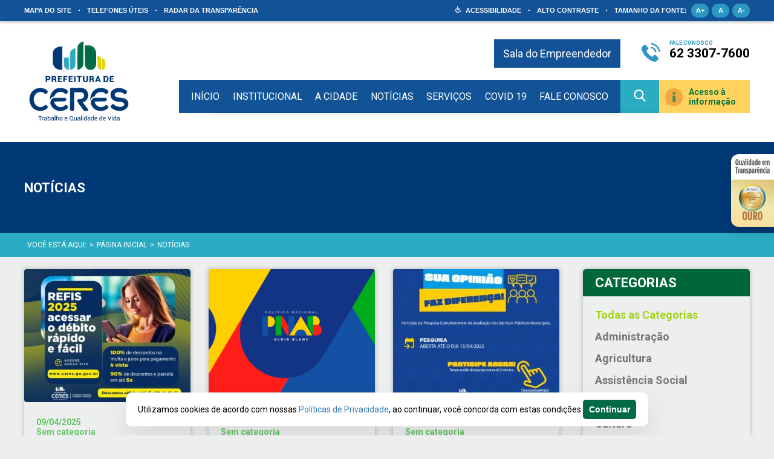

--- FILE ---
content_type: text/html; charset=UTF-8
request_url: https://ceres.go.gov.br/noticias/page/2/
body_size: 16266
content:
<!DOCTYPE html>
<html lang="pt-br">
<head>
    <meta charset="UTF-8"/>
    <meta http-equiv="X-UA-Compatible" content="IE=Edge,chrome=1"/>
    <meta name="viewport" content="width=device-width, minimum-scale=1.0, maximum-scale=1.0, initial-scale=1.0"/>
    <meta name="theme-color" content="#62c463" />

    <base href="https://ceres.go.gov.br/wp-content/themes/prefeitura-ceres/"/>
    <link href="https://fonts.googleapis.com/css?family=Open+Sans:300,400,700|Roboto:300,400,500,700&display=swap"
          rel="stylesheet">
    <link href="https://file.nucleogov.com.br/webfonts/design-kit-icons/styles.css" rel="stylesheet">
    <link href="https://fonts.googleapis.com/css?family=Montserrat:400,800&display=swap" rel="stylesheet">
    <link rel="stylesheet" href="https://ceres.go.gov.br/wp-content/themes/prefeitura-ceres/assets-src/libs/fonts/icone-sociais/style.css">
    <link rel="stylesheet" href="assets-src/libs/fonts/icones-site/styles.css">
    <link rel="stylesheet" type="text/css" href="bundle/index.css"/>

    <script type="text/javascript">
        window.path_cookie = '/';
    </script>

    <title>Notícias - Prefeitura de Ceres</title>
    <script>
        (function (i, s, o, g, r, a, m) {
            i['GoogleAnalyticsObject'] = r;
            i[r] = i[r] || function () {
                (i[r].q = i[r].q || []).push(arguments);
            }, i[r].l = 1 * new Date();
            a = s.createElement(o),
                m = s.getElementsByTagName(o)[0];
            a.async = 1;
            a.src = g;
            m.parentNode.insertBefore(a, m);
        })(window, document, 'script', 'https://www.google-analytics.com/analytics.js', 'ga');
                ga('create', 'UA-126218119-1', 'auto', {'allowLinker': true});
        ga('require', 'linker');
        ga('linker:autoLink', ['acessoainformacao.ceres.go.gov.br']);
        ga('set', 'page', 'ceres.go.gov.br/noticias/page/2/');
        ga('send', 'pageview');
    </script>
    <script type="text/javascript" src="https://ceres.go.gov.br/wp-content/plugins/ng-barra-acessibilidade/bundle/ng-barra-acessibilidade.js?v=1.0.36"></script><script type='text/javascript'>
                   var fonte_base = '16';
                   var altgr_0 = '';
                   var altgr_1 = '';
                   var altgr_2 = '';
                   var altgr_3 = '';
              </script><meta name='robots' content='max-image-preview:large' />
	<style>img:is([sizes="auto" i], [sizes^="auto," i]) { contain-intrinsic-size: 3000px 1500px }</style>
	<link rel='dns-prefetch' href='//file.nucleogov.com.br' />
<script type="text/javascript">
/* <![CDATA[ */
window._wpemojiSettings = {"baseUrl":"https:\/\/s.w.org\/images\/core\/emoji\/16.0.1\/72x72\/","ext":".png","svgUrl":"https:\/\/s.w.org\/images\/core\/emoji\/16.0.1\/svg\/","svgExt":".svg","source":{"concatemoji":"https:\/\/ceres.go.gov.br\/wp-includes\/js\/wp-emoji-release.min.js?ver=6.8.3"}};
/*! This file is auto-generated */
!function(s,n){var o,i,e;function c(e){try{var t={supportTests:e,timestamp:(new Date).valueOf()};sessionStorage.setItem(o,JSON.stringify(t))}catch(e){}}function p(e,t,n){e.clearRect(0,0,e.canvas.width,e.canvas.height),e.fillText(t,0,0);var t=new Uint32Array(e.getImageData(0,0,e.canvas.width,e.canvas.height).data),a=(e.clearRect(0,0,e.canvas.width,e.canvas.height),e.fillText(n,0,0),new Uint32Array(e.getImageData(0,0,e.canvas.width,e.canvas.height).data));return t.every(function(e,t){return e===a[t]})}function u(e,t){e.clearRect(0,0,e.canvas.width,e.canvas.height),e.fillText(t,0,0);for(var n=e.getImageData(16,16,1,1),a=0;a<n.data.length;a++)if(0!==n.data[a])return!1;return!0}function f(e,t,n,a){switch(t){case"flag":return n(e,"\ud83c\udff3\ufe0f\u200d\u26a7\ufe0f","\ud83c\udff3\ufe0f\u200b\u26a7\ufe0f")?!1:!n(e,"\ud83c\udde8\ud83c\uddf6","\ud83c\udde8\u200b\ud83c\uddf6")&&!n(e,"\ud83c\udff4\udb40\udc67\udb40\udc62\udb40\udc65\udb40\udc6e\udb40\udc67\udb40\udc7f","\ud83c\udff4\u200b\udb40\udc67\u200b\udb40\udc62\u200b\udb40\udc65\u200b\udb40\udc6e\u200b\udb40\udc67\u200b\udb40\udc7f");case"emoji":return!a(e,"\ud83e\udedf")}return!1}function g(e,t,n,a){var r="undefined"!=typeof WorkerGlobalScope&&self instanceof WorkerGlobalScope?new OffscreenCanvas(300,150):s.createElement("canvas"),o=r.getContext("2d",{willReadFrequently:!0}),i=(o.textBaseline="top",o.font="600 32px Arial",{});return e.forEach(function(e){i[e]=t(o,e,n,a)}),i}function t(e){var t=s.createElement("script");t.src=e,t.defer=!0,s.head.appendChild(t)}"undefined"!=typeof Promise&&(o="wpEmojiSettingsSupports",i=["flag","emoji"],n.supports={everything:!0,everythingExceptFlag:!0},e=new Promise(function(e){s.addEventListener("DOMContentLoaded",e,{once:!0})}),new Promise(function(t){var n=function(){try{var e=JSON.parse(sessionStorage.getItem(o));if("object"==typeof e&&"number"==typeof e.timestamp&&(new Date).valueOf()<e.timestamp+604800&&"object"==typeof e.supportTests)return e.supportTests}catch(e){}return null}();if(!n){if("undefined"!=typeof Worker&&"undefined"!=typeof OffscreenCanvas&&"undefined"!=typeof URL&&URL.createObjectURL&&"undefined"!=typeof Blob)try{var e="postMessage("+g.toString()+"("+[JSON.stringify(i),f.toString(),p.toString(),u.toString()].join(",")+"));",a=new Blob([e],{type:"text/javascript"}),r=new Worker(URL.createObjectURL(a),{name:"wpTestEmojiSupports"});return void(r.onmessage=function(e){c(n=e.data),r.terminate(),t(n)})}catch(e){}c(n=g(i,f,p,u))}t(n)}).then(function(e){for(var t in e)n.supports[t]=e[t],n.supports.everything=n.supports.everything&&n.supports[t],"flag"!==t&&(n.supports.everythingExceptFlag=n.supports.everythingExceptFlag&&n.supports[t]);n.supports.everythingExceptFlag=n.supports.everythingExceptFlag&&!n.supports.flag,n.DOMReady=!1,n.readyCallback=function(){n.DOMReady=!0}}).then(function(){return e}).then(function(){var e;n.supports.everything||(n.readyCallback(),(e=n.source||{}).concatemoji?t(e.concatemoji):e.wpemoji&&e.twemoji&&(t(e.twemoji),t(e.wpemoji)))}))}((window,document),window._wpemojiSettings);
/* ]]> */
</script>
		
	<link rel='stylesheet' id='dashicons-css' href='https://ceres.go.gov.br/wp-includes/css/dashicons.min.css?ver=6.8.3' type='text/css' media='all' />
<link rel='stylesheet' id='post-views-counter-frontend-css' href='https://ceres.go.gov.br/wp-content/plugins/post-views-counter/css/frontend.min.css?ver=1.5.5' type='text/css' media='all' />
<style id='wp-emoji-styles-inline-css' type='text/css'>

	img.wp-smiley, img.emoji {
		display: inline !important;
		border: none !important;
		box-shadow: none !important;
		height: 1em !important;
		width: 1em !important;
		margin: 0 0.07em !important;
		vertical-align: -0.1em !important;
		background: none !important;
		padding: 0 !important;
	}
</style>
<link rel='stylesheet' id='wp-block-library-css' href='https://ceres.go.gov.br/wp-includes/css/dist/block-library/style.min.css?ver=6.8.3' type='text/css' media='all' />
<style id='classic-theme-styles-inline-css' type='text/css'>
/*! This file is auto-generated */
.wp-block-button__link{color:#fff;background-color:#32373c;border-radius:9999px;box-shadow:none;text-decoration:none;padding:calc(.667em + 2px) calc(1.333em + 2px);font-size:1.125em}.wp-block-file__button{background:#32373c;color:#fff;text-decoration:none}
</style>
<style id='safe-svg-svg-icon-style-inline-css' type='text/css'>
.safe-svg-cover{text-align:center}.safe-svg-cover .safe-svg-inside{display:inline-block;max-width:100%}.safe-svg-cover svg{fill:currentColor;height:100%;max-height:100%;max-width:100%;width:100%}

</style>
<style id='nucleoweb-selos-transparencia-selo-transparencia-style-inline-css' type='text/css'>
.wp-block-nucleoweb-selos-transparencia-selo-transparencia{display:flex;flex-direction:row;--border-radius-selos:12px}@media only screen and (min-width:1000px){.wp-block-nucleoweb-selos-transparencia-selo-transparencia{display:none}}.wp-block-nucleoweb-selos-transparencia-selo-transparencia.model-short .wrapper-selo-transparencia{display:flex;min-height:52px;width:146px}.wp-block-nucleoweb-selos-transparencia-selo-transparencia.model-wide:not(.nucleoweb){width:100%}.wp-block-nucleoweb-selos-transparencia-selo-transparencia.model-wide.nucleoweb{height:55px}.wp-block-nucleoweb-selos-transparencia-selo-transparencia.model-wide.nucleoweb-2018{height:48px}.wp-block-nucleoweb-selos-transparencia-selo-transparencia.model-wide.nucleoweb-2018 .wrapper-selo-transparencia{box-shadow:1px 1px 3px rgba(0,0,0,.3)}.wp-block-nucleoweb-selos-transparencia-selo-transparencia.model-wide.nucleoweb-2018 .wrapper-selo-transparencia .wrapper-texts{padding:0 12px}.wp-block-nucleoweb-selos-transparencia-selo-transparencia.model-wide.nucleoweb-2018 .wrapper-selo-transparencia .wrapper-texts .quality{height:48px;width:139px}@media only screen and (max-width:770px){.wp-block-nucleoweb-selos-transparencia-selo-transparencia.model-wide.nucleoweb-2018 .wrapper-selo-transparencia .wrapper-texts .quality{width:165px}}.wp-block-nucleoweb-selos-transparencia-selo-transparencia.model-wide .wrapper-selo-transparencia{width:100%}.wp-block-nucleoweb-selos-transparencia-selo-transparencia.model-wide .wrapper-selo-transparencia .wrapper-texts{padding:0 8px;width:100%}.wp-block-nucleoweb-selos-transparencia-selo-transparencia.model-wide .wrapper-selo-transparencia .wrapper-texts .quality{display:block;height:auto;max-width:200px;-o-object-fit:contain;object-fit:contain;width:100%}.wp-block-nucleoweb-selos-transparencia-selo-transparencia .wrapper-selo-transparencia{align-items:center;background-color:#fff;border-radius:var(--border-radius-selos,12px);display:flex;overflow:hidden;width:100%}.wp-block-nucleoweb-selos-transparencia-selo-transparencia .wrapper-selo-transparencia .wrapper-texts{align-items:center;display:flex;flex-direction:column;justify-content:center;width:100%}.wp-block-nucleoweb-selos-transparencia-selo-transparencia .wrapper-selo-transparencia .wrapper-texts .quality{height:auto;-o-object-fit:contain;object-fit:contain;width:80px}.wp-block-nucleoweb-selos-transparencia-selo-transparencia .wrapper-selo-transparencia .seal-container{align-items:center;display:flex;height:100%;justify-content:center;padding:4px 8px}.wp-block-nucleoweb-selos-transparencia-selo-transparencia .wrapper-selo-transparencia .seal-container.dimond{background:linear-gradient(199deg,#acc4d1,#e5f5fe 45.42%,#d6e6f0 87.34%)}.wp-block-nucleoweb-selos-transparencia-selo-transparencia .wrapper-selo-transparencia .seal-container.gold{background:linear-gradient(199deg,#dbbe72,#efe9ad 45.42%,#fddda0 87.34%)}.wp-block-nucleoweb-selos-transparencia-selo-transparencia .wrapper-selo-transparencia .seal-container.silver{background:linear-gradient(199deg,#ababab,#f8f8f8 45.42%,#d7d7d7 87.34%)}.wp-block-nucleoweb-selos-transparencia-selo-transparencia .wrapper-selo-transparencia .seal-container .seal{height:44px;width:44px}body.alto_contraste .wp-block-nucleoweb-selos-transparencia-selo-transparencia .wrapper-selo-transparencia{background-color:#000!important;border:1px solid #fff!important}body.alto_contraste .wp-block-nucleoweb-selos-transparencia-selo-transparencia svg path{fill:#ff0!important}

</style>
<style id='global-styles-inline-css' type='text/css'>
:root{--wp--preset--aspect-ratio--square: 1;--wp--preset--aspect-ratio--4-3: 4/3;--wp--preset--aspect-ratio--3-4: 3/4;--wp--preset--aspect-ratio--3-2: 3/2;--wp--preset--aspect-ratio--2-3: 2/3;--wp--preset--aspect-ratio--16-9: 16/9;--wp--preset--aspect-ratio--9-16: 9/16;--wp--preset--color--black: #000000;--wp--preset--color--cyan-bluish-gray: #abb8c3;--wp--preset--color--white: #ffffff;--wp--preset--color--pale-pink: #f78da7;--wp--preset--color--vivid-red: #cf2e2e;--wp--preset--color--luminous-vivid-orange: #ff6900;--wp--preset--color--luminous-vivid-amber: #fcb900;--wp--preset--color--light-green-cyan: #7bdcb5;--wp--preset--color--vivid-green-cyan: #00d084;--wp--preset--color--pale-cyan-blue: #8ed1fc;--wp--preset--color--vivid-cyan-blue: #0693e3;--wp--preset--color--vivid-purple: #9b51e0;--wp--preset--color--ng-primary: #003F68;--wp--preset--color--ng-secondary: #09C5E7;--wp--preset--gradient--vivid-cyan-blue-to-vivid-purple: linear-gradient(135deg,rgba(6,147,227,1) 0%,rgb(155,81,224) 100%);--wp--preset--gradient--light-green-cyan-to-vivid-green-cyan: linear-gradient(135deg,rgb(122,220,180) 0%,rgb(0,208,130) 100%);--wp--preset--gradient--luminous-vivid-amber-to-luminous-vivid-orange: linear-gradient(135deg,rgba(252,185,0,1) 0%,rgba(255,105,0,1) 100%);--wp--preset--gradient--luminous-vivid-orange-to-vivid-red: linear-gradient(135deg,rgba(255,105,0,1) 0%,rgb(207,46,46) 100%);--wp--preset--gradient--very-light-gray-to-cyan-bluish-gray: linear-gradient(135deg,rgb(238,238,238) 0%,rgb(169,184,195) 100%);--wp--preset--gradient--cool-to-warm-spectrum: linear-gradient(135deg,rgb(74,234,220) 0%,rgb(151,120,209) 20%,rgb(207,42,186) 40%,rgb(238,44,130) 60%,rgb(251,105,98) 80%,rgb(254,248,76) 100%);--wp--preset--gradient--blush-light-purple: linear-gradient(135deg,rgb(255,206,236) 0%,rgb(152,150,240) 100%);--wp--preset--gradient--blush-bordeaux: linear-gradient(135deg,rgb(254,205,165) 0%,rgb(254,45,45) 50%,rgb(107,0,62) 100%);--wp--preset--gradient--luminous-dusk: linear-gradient(135deg,rgb(255,203,112) 0%,rgb(199,81,192) 50%,rgb(65,88,208) 100%);--wp--preset--gradient--pale-ocean: linear-gradient(135deg,rgb(255,245,203) 0%,rgb(182,227,212) 50%,rgb(51,167,181) 100%);--wp--preset--gradient--electric-grass: linear-gradient(135deg,rgb(202,248,128) 0%,rgb(113,206,126) 100%);--wp--preset--gradient--midnight: linear-gradient(135deg,rgb(2,3,129) 0%,rgb(40,116,252) 100%);--wp--preset--font-size--small: 13px;--wp--preset--font-size--medium: 20px;--wp--preset--font-size--large: 36px;--wp--preset--font-size--x-large: 42px;--wp--preset--spacing--20: 0.44rem;--wp--preset--spacing--30: 0.67rem;--wp--preset--spacing--40: 1rem;--wp--preset--spacing--50: 1.5rem;--wp--preset--spacing--60: 2.25rem;--wp--preset--spacing--70: 3.38rem;--wp--preset--spacing--80: 5.06rem;--wp--preset--shadow--natural: 6px 6px 9px rgba(0, 0, 0, 0.2);--wp--preset--shadow--deep: 12px 12px 50px rgba(0, 0, 0, 0.4);--wp--preset--shadow--sharp: 6px 6px 0px rgba(0, 0, 0, 0.2);--wp--preset--shadow--outlined: 6px 6px 0px -3px rgba(255, 255, 255, 1), 6px 6px rgba(0, 0, 0, 1);--wp--preset--shadow--crisp: 6px 6px 0px rgba(0, 0, 0, 1);}:where(.is-layout-flex){gap: 0.5em;}:where(.is-layout-grid){gap: 0.5em;}body .is-layout-flex{display: flex;}.is-layout-flex{flex-wrap: wrap;align-items: center;}.is-layout-flex > :is(*, div){margin: 0;}body .is-layout-grid{display: grid;}.is-layout-grid > :is(*, div){margin: 0;}:where(.wp-block-columns.is-layout-flex){gap: 2em;}:where(.wp-block-columns.is-layout-grid){gap: 2em;}:where(.wp-block-post-template.is-layout-flex){gap: 1.25em;}:where(.wp-block-post-template.is-layout-grid){gap: 1.25em;}.has-black-color{color: var(--wp--preset--color--black) !important;}.has-cyan-bluish-gray-color{color: var(--wp--preset--color--cyan-bluish-gray) !important;}.has-white-color{color: var(--wp--preset--color--white) !important;}.has-pale-pink-color{color: var(--wp--preset--color--pale-pink) !important;}.has-vivid-red-color{color: var(--wp--preset--color--vivid-red) !important;}.has-luminous-vivid-orange-color{color: var(--wp--preset--color--luminous-vivid-orange) !important;}.has-luminous-vivid-amber-color{color: var(--wp--preset--color--luminous-vivid-amber) !important;}.has-light-green-cyan-color{color: var(--wp--preset--color--light-green-cyan) !important;}.has-vivid-green-cyan-color{color: var(--wp--preset--color--vivid-green-cyan) !important;}.has-pale-cyan-blue-color{color: var(--wp--preset--color--pale-cyan-blue) !important;}.has-vivid-cyan-blue-color{color: var(--wp--preset--color--vivid-cyan-blue) !important;}.has-vivid-purple-color{color: var(--wp--preset--color--vivid-purple) !important;}.has-black-background-color{background-color: var(--wp--preset--color--black) !important;}.has-cyan-bluish-gray-background-color{background-color: var(--wp--preset--color--cyan-bluish-gray) !important;}.has-white-background-color{background-color: var(--wp--preset--color--white) !important;}.has-pale-pink-background-color{background-color: var(--wp--preset--color--pale-pink) !important;}.has-vivid-red-background-color{background-color: var(--wp--preset--color--vivid-red) !important;}.has-luminous-vivid-orange-background-color{background-color: var(--wp--preset--color--luminous-vivid-orange) !important;}.has-luminous-vivid-amber-background-color{background-color: var(--wp--preset--color--luminous-vivid-amber) !important;}.has-light-green-cyan-background-color{background-color: var(--wp--preset--color--light-green-cyan) !important;}.has-vivid-green-cyan-background-color{background-color: var(--wp--preset--color--vivid-green-cyan) !important;}.has-pale-cyan-blue-background-color{background-color: var(--wp--preset--color--pale-cyan-blue) !important;}.has-vivid-cyan-blue-background-color{background-color: var(--wp--preset--color--vivid-cyan-blue) !important;}.has-vivid-purple-background-color{background-color: var(--wp--preset--color--vivid-purple) !important;}.has-black-border-color{border-color: var(--wp--preset--color--black) !important;}.has-cyan-bluish-gray-border-color{border-color: var(--wp--preset--color--cyan-bluish-gray) !important;}.has-white-border-color{border-color: var(--wp--preset--color--white) !important;}.has-pale-pink-border-color{border-color: var(--wp--preset--color--pale-pink) !important;}.has-vivid-red-border-color{border-color: var(--wp--preset--color--vivid-red) !important;}.has-luminous-vivid-orange-border-color{border-color: var(--wp--preset--color--luminous-vivid-orange) !important;}.has-luminous-vivid-amber-border-color{border-color: var(--wp--preset--color--luminous-vivid-amber) !important;}.has-light-green-cyan-border-color{border-color: var(--wp--preset--color--light-green-cyan) !important;}.has-vivid-green-cyan-border-color{border-color: var(--wp--preset--color--vivid-green-cyan) !important;}.has-pale-cyan-blue-border-color{border-color: var(--wp--preset--color--pale-cyan-blue) !important;}.has-vivid-cyan-blue-border-color{border-color: var(--wp--preset--color--vivid-cyan-blue) !important;}.has-vivid-purple-border-color{border-color: var(--wp--preset--color--vivid-purple) !important;}.has-vivid-cyan-blue-to-vivid-purple-gradient-background{background: var(--wp--preset--gradient--vivid-cyan-blue-to-vivid-purple) !important;}.has-light-green-cyan-to-vivid-green-cyan-gradient-background{background: var(--wp--preset--gradient--light-green-cyan-to-vivid-green-cyan) !important;}.has-luminous-vivid-amber-to-luminous-vivid-orange-gradient-background{background: var(--wp--preset--gradient--luminous-vivid-amber-to-luminous-vivid-orange) !important;}.has-luminous-vivid-orange-to-vivid-red-gradient-background{background: var(--wp--preset--gradient--luminous-vivid-orange-to-vivid-red) !important;}.has-very-light-gray-to-cyan-bluish-gray-gradient-background{background: var(--wp--preset--gradient--very-light-gray-to-cyan-bluish-gray) !important;}.has-cool-to-warm-spectrum-gradient-background{background: var(--wp--preset--gradient--cool-to-warm-spectrum) !important;}.has-blush-light-purple-gradient-background{background: var(--wp--preset--gradient--blush-light-purple) !important;}.has-blush-bordeaux-gradient-background{background: var(--wp--preset--gradient--blush-bordeaux) !important;}.has-luminous-dusk-gradient-background{background: var(--wp--preset--gradient--luminous-dusk) !important;}.has-pale-ocean-gradient-background{background: var(--wp--preset--gradient--pale-ocean) !important;}.has-electric-grass-gradient-background{background: var(--wp--preset--gradient--electric-grass) !important;}.has-midnight-gradient-background{background: var(--wp--preset--gradient--midnight) !important;}.has-small-font-size{font-size: var(--wp--preset--font-size--small) !important;}.has-medium-font-size{font-size: var(--wp--preset--font-size--medium) !important;}.has-large-font-size{font-size: var(--wp--preset--font-size--large) !important;}.has-x-large-font-size{font-size: var(--wp--preset--font-size--x-large) !important;}
:where(.wp-block-post-template.is-layout-flex){gap: 1.25em;}:where(.wp-block-post-template.is-layout-grid){gap: 1.25em;}
:where(.wp-block-columns.is-layout-flex){gap: 2em;}:where(.wp-block-columns.is-layout-grid){gap: 2em;}
:root :where(.wp-block-pullquote){font-size: 1.5em;line-height: 1.6;}
</style>
<link rel='stylesheet' id='nucleoweb-essentials-css' href='https://ceres.go.gov.br/wp-content/plugins/nucleoweb-essentials/bundle/public.css?ver=1.3.12' type='text/css' media='all' />
<link rel='stylesheet' id='nucleoweb-essentials-custom-style-css' href='https://ceres.go.gov.br/wp-content/uploads/nucleoweb-essentials/css/nucleoweb-essentials-custom.css?ver=1.3.12' type='text/css' media='all' />
<link rel='stylesheet' id='nucleoweb-essentials-fonts-css' href='https://ceres.go.gov.br/wp-content/plugins/nucleoweb-essentials/assets/fonts/nucleoweb-essentials/styles.css?ver=1.3.12' type='text/css' media='all' />
<link rel='stylesheet' id='design-kit-icons-css' href='https://file.nucleogov.com.br/webfonts/design-kit-icons/styles.css?ver=1.3.12' type='text/css' media='all' />
<link rel='stylesheet' id='nucleoweb-selos-transparencia-css' href='https://ceres.go.gov.br/wp-content/plugins/nucleoweb-selos-transparencia/bundle/public.css?ver=1.3.12' type='text/css' media='all' />
<link rel='stylesheet' id='nucleogov-services-css' href='https://ceres.go.gov.br/wp-content/plugins/nucleogov-services/bundle/public.css?ver=2.0.35' type='text/css' media='all' />
<link rel='stylesheet' id='nucleogov-services-custom-style-css' href='https://ceres.go.gov.br/wp-content/uploads/nucleogov-services/css/nucleogov-services-custom-style.css?ver=v75' type='text/css' media='all' />
<link rel='stylesheet' id='nucleogov-services-fonts-css' href='https://ceres.go.gov.br/wp-content/plugins/nucleogov-services/assets/fonts/nucleogov-services/styles.css?ver=2.0.35' type='text/css' media='all' />
<link rel='stylesheet' id='nwe-style-svg-icons-css' href='https://ceres.go.gov.br/wp-content/plugins/nucleoweb-essentials//bundle/blocks/svg-icons.css?ver=1.0.0' type='text/css' media='all' />
<link rel='stylesheet' id='nwe-style-article-toggle-css' href='https://ceres.go.gov.br/wp-content/plugins/nucleoweb-essentials//bundle/blocks/article-toggle.css?ver=1.0.0' type='text/css' media='all' />
<link rel='stylesheet' id='nwe-style-acf-css' href='https://ceres.go.gov.br/wp-content/plugins/nucleoweb-essentials//bundle/blocks/acf.css?ver=1.0.0' type='text/css' media='all' />
<link rel='stylesheet' id='nwe-style-tabs-css' href='https://ceres.go.gov.br/wp-content/plugins/nucleoweb-essentials//bundle/blocks/tabs.css?ver=1.0.0' type='text/css' media='all' />
<link rel='stylesheet' id='ng-style-menu-access-information-css' href='https://ceres.go.gov.br/wp-content/plugins/nucleogov-services/bundle/blocks/menu-access-information.css?ver=1.0.0' type='text/css' media='all' />
<link rel='stylesheet' id='theme-styles-css' href='https://ceres.go.gov.br/wp-content/themes/prefeitura-ceres/style.css?ver=6.8.3' type='text/css' media='all' />
<style id='theme-styles-inline-css' type='text/css'>

#plugin-ng-barra-acessibilidade {
    background-color: #62c463 !important;
}

#plugin-ng-barra-acessibilidade {
    color: #ffffff !important;
}


#plugin-ng-barra-acessibilidade .container-barra-acessibilidade {
    max-width: 1200px !important;
}


#plugin-ng-barra-acessibilidade .container-barra-acessibilidade .bloco-barra-acessibilidade .opcoes *:hover,
#plugin-ng-barra-acessibilidade .options .container-fonts .opcoes *:hover {
    background-color: #559b56 !important;
}

#plugin-ng-barra-acessibilidade .container-barra-acessibilidade .bloco-barra-acessibilidade .opcoes *,
#plugin-ng-barra-acessibilidade .options .container-fonts .opcoes * {
    background-color: #56b057 !important;
}

#plugin-ng-barra-acessibilidade .options {
    background-color: #62c463 !important;
}

#plugin-ng-barra-acessibilidade-telefones-uteis .align-center .telefones-popup {
    color: #757575 !important;
}

#plugin-ng-barra-acessibilidade-telefones-uteis .align-center .telefones-popup {
    background-color: #ffffff !important;
}

#plugin-ng-barra-acessibilidade-telefones-uteis .align-center .telefones-popup .filtro-telefones {
    background-color: #006738 !important;
}

#plugin-ng-barra-acessibilidade-telefones-uteis .align-center .telefones-popup .filtro-telefones .form-telefones input,
#plugin-ng-barra-acessibilidade-telefones-uteis .align-center .telefones-popup .filtro-telefones .form-telefones input::placeholder {
    color: #757575 !important;
}



</style>
<link rel='stylesheet' id='wp-paginate-css' href='https://ceres.go.gov.br/wp-content/plugins/wp-paginate/css/wp-paginate.css?ver=2.2.4' type='text/css' media='screen' />
<script type="text/javascript" src="https://ceres.go.gov.br/wp-includes/js/dist/hooks.min.js?ver=4d63a3d491d11ffd8ac6" id="wp-hooks-js"></script>
<script type="text/javascript" src="https://ceres.go.gov.br/wp-includes/js/jquery/jquery.min.js?ver=3.7.1" id="jquery-core-js"></script>
<script type="text/javascript" src="https://ceres.go.gov.br/wp-includes/js/jquery/jquery-migrate.min.js?ver=3.4.1" id="jquery-migrate-js"></script>
<script type="text/javascript" id="jquery-js-after">
/* <![CDATA[ */
(function(w,d,s,l,i){w[l]=w[l]||[];w[l].push({'gtm.start':
new Date().getTime(),event:'gtm.js'});var f=d.getElementsByTagName(s)[0],
j=d.createElement(s),dl=l!='dataLayer'?'&l='+l:'';j.async=true;j.src=
'https://www.googletagmanager.com/gtm.js?id='+i+dl;f.parentNode.insertBefore(j,f);
})(window,document,'script','dataLayer','G-8EHEXJVT7F');
<!-- Google tag (gtag.js) -->
</script>
<script>
  window.dataLayer = window.dataLayer || [];
  function gtag(){dataLayer.push(arguments);}
  gtag('js', new Date());

  gtag('config', 'G-8EHEXJVT7F');
/* ]]> */
</script>
<script type="text/javascript" src="https://ceres.go.gov.br/wp-includes/js/underscore.min.js?ver=1.13.7" id="underscore-js"></script>
<script type="text/javascript" id="nucleoweb-essentials-script-public-js-extra">
/* <![CDATA[ */
var wp_nucleoweb_essentials = {"rest_url":"https:\/\/ceres.go.gov.br\/wp-json\/","wp_rest_nonce":"8e9a723a95","link_politica_privacidade":"http:\/\/acessoainformacao.ceres.go.gov.br\/p\/politica_privacidade"};
/* ]]> */
</script>
<script type="text/javascript" src="https://ceres.go.gov.br/wp-content/plugins/nucleoweb-essentials/bundle/public.js?ver=1.3.12" id="nucleoweb-essentials-script-public-js"></script>
<script type="text/javascript" src="https://ceres.go.gov.br/wp-includes/js/dist/vendor/react.min.js?ver=18.3.1.1" id="react-js"></script>
<script type="text/javascript" src="https://ceres.go.gov.br/wp-includes/js/dist/vendor/react-dom.min.js?ver=18.3.1.1" id="react-dom-js"></script>
<script type="text/javascript" src="https://ceres.go.gov.br/wp-includes/js/dist/dom-ready.min.js?ver=f77871ff7694fffea381" id="wp-dom-ready-js"></script>
<script type="text/javascript" src="https://ceres.go.gov.br/wp-includes/js/dist/escape-html.min.js?ver=6561a406d2d232a6fbd2" id="wp-escape-html-js"></script>
<script type="text/javascript" src="https://ceres.go.gov.br/wp-includes/js/dist/element.min.js?ver=a4eeeadd23c0d7ab1d2d" id="wp-element-js"></script>
<script type="text/javascript" id="nucleoweb-selos-transparencia-js-extra">
/* <![CDATA[ */
var pluginSelosTransparenciaObject = {"configs":{"typeSeal":{"value":"gold","label":"Ouro"},"informativeText":"O Radar Nacional de Transpar\u00eancia P\u00fablica \u00e9 uma ferramenta eletr\u00f4nica acess\u00edvel pela internet que\u00a0divulga os \u00edndices de transpar\u00eancia, divulga os crit\u00e9rios de transpar\u00eancia e serve de portal de entrada para todos os portais da transpar\u00eancia dos \u00f3rg\u00e3os p\u00fablicos que tenham participado do levantamento.","knowMore":"https:\/\/radardatransparencia.atricon.org.br\/","distance":"255","unit":"px","size":{"value":"short","label":"Curto"},"borderRadius":"12","images":{"image_popup":false,"image_side_floating":false,"image_mobile":false}},"themeDomain":"prefeitura-ceres","assetsDirectoryUrl":"https:\/\/ceres.go.gov.br\/wp-content\/plugins\/nucleoweb-selos-transparencia\/assets\/","assetsDirectoryPath":"\/home\/ceresgo\/web\/ceres.go.gov.br\/public_html\/wp-content\/plugins\/nucleoweb-selos-transparencia\/assets\/"};
/* ]]> */
</script>
<script type="text/javascript" src="https://ceres.go.gov.br/wp-content/plugins/nucleoweb-selos-transparencia/bundle/public.js?ver=1.3.12" id="nucleoweb-selos-transparencia-js"></script>
<script type="text/javascript" src="https://ceres.go.gov.br/wp-includes/js/dist/vendor/lodash.min.js?ver=4.17.21" id="lodash-js"></script>
<script type="text/javascript" id="lodash-js-after">
/* <![CDATA[ */
window.lodash = _.noConflict();
/* ]]> */
</script>
<script type="text/javascript" id="nucleogov-services-js-extra">
/* <![CDATA[ */
var wp_nucleogov_services = {"rest_url":"https:\/\/ceres.go.gov.br\/wp-json\/","wp_rest_nonce":"8e9a723a95","wp_paginate":"{\"title\":\"Pages:\",\"nextpage\":\"\u00bb\",\"previouspage\":\"\u00ab\",\"css\":true,\"slash\":false,\"before\":\"<div class=\\\"navigation\\\">\",\"after\":\"<\\\/div>\",\"empty\":true,\"range\":3,\"anchor\":1,\"gap\":3,\"everywhere\":false,\"home-page\":false,\"blog-page\":false,\"search-page\":false,\"category-page\":false,\"archive-page\":false,\"position\":\"none\",\"hide-standard-pagination\":false,\"font\":\"font-inherit\",\"preset\":\"default\"}"};
/* ]]> */
</script>
<script type="text/javascript" src="https://ceres.go.gov.br/wp-content/plugins/nucleogov-services/bundle/public.js?ver=22dae8f4578e793a87e5" id="nucleogov-services-js"></script>
<script type="text/javascript" id="nucleogov-services-js-after">
/* <![CDATA[ */
((fn) => {
                    if (document.attachEvent ? document.readyState === 'complete' : document.readyState !== 'loading') {
                        fn();
                    } else {
                        document.addEventListener('DOMContentLoaded', fn);
                    }
                })(() => {
                    function sidebarDinamic() {
                        var ELEM_WIDGET_SEARCH = document.querySelector('.widget-integrated-search-nucleogov');

                        if (ELEM_WIDGET_SEARCH) {
                            var ELEM_WIDTH = ELEM_WIDGET_SEARCH.offsetWidth;
                            var ELEM_STICKY = ELEM_WIDGET_SEARCH.querySelector('.sidebar-sticky');

                            if (ELEM_WIDTH < 700) {
                                if (ELEM_STICKY)
                                    ELEM_STICKY.classList.add('sidebar-mobile');
                                ELEM_WIDGET_SEARCH.classList.add('sidebar-mobile')
                            } else if (ELEM_WIDTH >= 700) {
                                if (ELEM_STICKY)
                                    ELEM_STICKY.classList.remove('sidebar-mobile');
                                ELEM_WIDGET_SEARCH.classList.add('sidebar-mobile');
                            }
                        }
                    }

                    sidebarDinamic();
                    window.addEventListener('resize', sidebarDinamic);
                });
/* ]]> */
</script>
<script type="text/javascript" src="https://ceres.go.gov.br/wp-content/plugins/nucleoweb-essentials//bundle/blocks/article-toggle.js?ver=1.0.0" id="nwe-script-article-toggle-js"></script>
<script type="text/javascript" src="https://ceres.go.gov.br/wp-content/plugins/nucleoweb-essentials//bundle/blocks/acf.js?ver=1.0.0" id="nwe-script-acf-js"></script>
<script type="text/javascript" src="https://ceres.go.gov.br/wp-content/plugins/nucleoweb-essentials//bundle/blocks/tabs.js?ver=1.0.0" id="nwe-script-tabs-js"></script>
<script type="text/javascript" src="https://ceres.go.gov.br/wp-content/plugins/nucleogov-services/bundle/blocks/menu-access-information.js?ver=1.0.0" id="ng-script-menu-access-information-js"></script>
<link rel="https://api.w.org/" href="https://ceres.go.gov.br/wp-json/" /><link rel="EditURI" type="application/rsd+xml" title="RSD" href="https://ceres.go.gov.br/xmlrpc.php?rsd" />
<meta name="generator" content="WordPress 6.8.3" />
<link rel="stylesheet" type="text/css" href="https://ceres.go.gov.br/wp-content/plugins/ng-barra-acessibilidade/bundle/ng-barra-acessibilidade.css?v=1.0.36" /><link rel="stylesheet" type="text/css" href="https://ceres.go.gov.br/wp-content/plugins/ng-barra-acessibilidade/fonts/ng-barra-acessibilidade/styles.css?v=1.0.36" /><link rel="icon" href="https://ceres.go.gov.br/wp-content/uploads/2021/03/cropped-Brasao-32x32.jpg" sizes="32x32" />
<link rel="icon" href="https://ceres.go.gov.br/wp-content/uploads/2021/03/cropped-Brasao-192x192.jpg" sizes="192x192" />
<link rel="apple-touch-icon" href="https://ceres.go.gov.br/wp-content/uploads/2021/03/cropped-Brasao-180x180.jpg" />
<meta name="msapplication-TileImage" content="https://ceres.go.gov.br/wp-content/uploads/2021/03/cropped-Brasao-270x270.jpg" />
		<style type="text/css" id="wp-custom-css">
			.wp-widget.widget-posts-search-filters .content-wrapper .list-posts-wrapper .list-posts>.item{
	margin-bottom: 20px;
	box-shadow: 0px 2px 3px rgba(0, 0, 0, 0.1);
}

.nwe-template-part-component-feed-list .icon:before,
.nwe-template-part-component-feed-list .content .links>a span,
.nwe-template-part-component-feed-list .content .links > a.extra:hover span,
.wp-widget.widget-posts-search-filters .sidebar-filter-wrapper form .filters-wrapper .taxonomy-wrapper .taxonomies-wrapper .taxonomy input[type=radio]:checked+.radio+span,
.wp-widget.widget-posts-search-filters .sidebar-filter-wrapper form .filters-wrapper .taxonomy-wrapper .taxonomies-wrapper .taxonomy:hover span,
.nwe-template-part-component-feed-list .content>span{
	color: #56C469;
}

.nwe-template-part-component-feed-list .content .links>a,
.nwe-template-part-component-feed-list .content .links>a.extra{
	border-color: #56C469;
}

.nwe-template-part-component-feed-list .content .links>a.extra,
.wp-widget.widget-posts-search-filters .sidebar-filter-wrapper form .filters-wrapper .taxonomy-wrapper .taxonomies-wrapper .taxonomy input[type=radio]:checked+.radio,
.wp-widget.widget-posts-search-filters .sidebar-filter-wrapper form .filters-wrapper .taxonomy-wrapper .taxonomies-wrapper .taxonomy:hover .radio{
	background-color: #56C469; 
}

.nwe-template-part-component-feed-list .content .links>a.extra:hover{
	background-color: #fff;
}

body.alto_contraste .widget-posts-search-filters .content-wrapper .header-widget .button-filters::before{
	color: yellow;
}
body.alto_contraste .widget-posts-search-filters .sidebar-filter-wrapper form .filters-wrapper .taxonomy-wrapper{
	background-color: black;
}

body.alto_contraste .widget-posts-search-filters .sidebar-filter-wrapper form .mobile-buttons{
	background-color: black;
	border-top: 1px solid white!important;
}

body.alto_contraste .wp-widget.widget-posts-search-filters .sidebar-filter-wrapper form .mobile-buttons .button{
	background-color: black !important;
color: yellow;
border: 1px solid white !important;
}

body.alto_contraste .widget-posts-search-filters .sidebar-filter-wrapper.active::-webkit-scrollbar-track{
	color: yellow;
}

#form-8fda5384.cwp-form .cwp-default-submit-btn{
	color: #fff!important;
	background-color: white!important;
	border: 1px solid #006738!important;
}

div::after{
	content: none
}

body.pg-page.page-id-4598 main .titulo-notic .conteiner h5{
	display: none;
}

body.pg-page.page-id-4598 main .titulo-notic{
	min-height: 80px
}

.card-secretario {
	background: white;
	box-shadow: 0 0 7px 1px rgba(0,0,0,.2);
	padding: 20px;
}

.card-secretario .wp-block-heading {
	padding-bottom: 10px;
border-bottom: 1px solid #ececec;
margin-bottom: 10px;
	width: 100%;
}

.card-secretario .wp-block-columns {
	margin-bottom: 0!important;
}

.wp-block-social-links {
	margin-left: 0!important;
}

header {background-color: #fff !important;}


/* ALTERAÇÕES DE LAYOUT 2025 */

header .container .contato-menu .menu>ul,main .container-main .mais-noticias .a-button .button-noticias,footer .container-footer .hidden .telefone-noticia .telefones,footer .container-footer .hidden .cont-mapa .localizacao .endereco,header .container .contato-menu .contato .sala{
	background-color: #125398;
}


header .container .contato-menu .menu .busca, main .trilha, body.pg-noticia main .titulo-notic .conteiner .todas-noticias, body.pg-noticia main .conteiner-noticia .lateral .fora-noticia1 a .noticia1 .cover-lateral .data-texto .icon-arrow-right, body.pg-noticia main .conteiner-noticia .lateral .ver-mais{
	background-color: #2cacc2
}

footer, footer .container-footer .hidden .cont-mapa .localizacao .seta, body.pg-noticia main .titulo-notic,body.pg-noticia main .conteiner-noticia .lateral .fora-noticia1 a .noticia1 .cover-lateral .data-texto, body.pg-estrutura_organizacional main .titulo-notic,body.pg-page main .titulo-notic,body.pg-noticias main .titulo-notic, body.pg-fale_conosco main .titulo-notic
main .container-main .transparencia, body.pg-estrutura_organizacional main .conteiner-estrutura .conteudo ul li section .btns button,body.pg-fale_conosco main .titulo-notic,body.pg-estrutura_organizacional main .conteiner-estrutura .lateral-estrutura h4, main .container-main .transparencia, .titulo-notic{
	background-color: #003975
}



#plugin-ng-barra-acessibilidade{
	background-color: #125398 !important;
}
#plugin-ng-barra-acessibilidade .container-barra-acessibilidade .bloco-barra-acessibilidade .opcoes *, #plugin-ng-barra-acessibilidade .options .container-fonts .opcoes *{
	background-color: #2c97c2 !important
}

footer .container-footer .hidden .telefone-noticia .noticia-servico ul li .icon-arrow-right:before, header .container .contato-menu .contato .icon-telefone:before, main .container-main .transparencia .acesso-rapido .acesso p, main .container-main .novidades .h4-novidades,main .container-main .noticias .fora-bloco a .bloco .titulo .data-categoria .data,main .container-main .noticias .fora-segundario a .bloco-segundario .titulo .data-cat .data-noticia,header .container .contato-menu .contato .fale-conosco h6,body.pg-noticia main .conteiner-noticia .lateral .fora-noticia1 a .noticia1 .cover-lateral .data-texto .data-cat .data_padrao,body.pg-noticia main .conteiner-noticia .lateral .fora-noticia1 a .noticia1 .cover-lateral .data-texto .data-cat .categoria, body.pg-noticia main .conteiner-noticia .conteudo article a{
	color: #2c97c2;
}

main .container-main .transparencia .acesso-rapido .informacoes{
	border-top: 1px solid #2c97c2
}

body.pg-estrutura_organizacional main .conteiner-estrutura .lateral-estrutura .categotias li .cat.selected, body.pg-estrutura_organizacional main .conteiner-estrutura .lateral-estrutura .categotias li .cat:hover{
	color: #2c97c2
}		</style>
		</head>
<body class="home blog paged paged-2 wp-theme-prefeitura-ceres pg-noticias">
<div id="plugin-ng-barra-acessibilidade">
    <div class="container-barra-acessibilidade">
        <div class="bloco-barra-acessibilidade">
            <a href="https://ceres.go.gov.br/mapa-do-site" class="mapa">Mapa do site</a>
            <i class="ponto"></i>
                            <a href="http://acessoainformacao.ceres.go.gov.br/" target="_blank" class="img-sic">
                    <img
                        src="https://ceres.go.gov.br/wp-content/plugins/ng-barra-acessibilidade/imagens/icon-sic.svg"
                        alt="Acesso à Informação">
                </a>
                        <div id="telefones-uteis-modal">Telefones Úteis</div>
            <i class="ponto"></i>
            <a href="https://radar.tce.mt.gov.br/extensions/radar-da-transparencia-publica/radar-da-transparencia-publica.html" class="mapa" target="_blank" rel="noopener">Radar da Transparência</a>
        </div>
        <div class="button-alto-contraste"></div>
        <div class="bloco-barra-acessibilidade open">
            <i class="plugin-aces-icon-acessibilidade"></i>
            <a href="https://ceres.go.gov.br/acessibilidade" class="link">Acessibilidade</a>
            <i class="plugin-aces-icon-arrow-down"></i>
            <i class="ponto"></i>
            <div class="button-alto-contraste">Alto contraste</div>
            <i class="ponto"></i>
            <div class="tamanho-fonte">Tamanho da Fonte:</div>
            <div class="opcoes">
                <div id="font-up">A+</div>
                <div id="font-default">A</div>
                <div id="font-down">A-</div>
            </div>
        </div>
    </div>
    <div class="options">
        <a href="https://ceres.go.gov.br/mapa-do-site" class="mapa">Mapa do site</a>
        <a href="https://ceres.go.gov.br/acessibilidade" class="link">Teclas de atalho</a>
        <div class="button-alto-contraste">Alto contraste</div>
        <div class="container-fonts">
            <div class="tamanho-fonte">Tamanho da Fonte:</div>
            <div class="opcoes">
                <div id="font-up">A+</div>
                <div id="font-default">A</div>
                <div id="font-down">A-</div>
            </div>
        </div>
    </div>
</div>

<div id="plugin-ng-barra-acessibilidade-telefones-uteis">
    <div class="align-center">
        <div class="telefones-popup">
            <div class="plugin-aces-icon-close close-telefones" title="Fechar"></div>
            <div class="lista">
                <div class="telefones-content">
                                                    <div class="departamento">
                                    <div class="departamento-nome">Gabinete do Prefeito</div>
                                    <div class="departamento-telefone">62 3307-7642</div>
                                </div>
                                                                <div class="departamento">
                                    <div class="departamento-nome">Gabinete do Vice-Prefeito</div>
                                    <div class="departamento-telefone">62 3307-7637</div>
                                </div>
                                                                <div class="departamento">
                                    <div class="departamento-nome">Secretaria  da Administração e Recursos Humanos</div>
                                    <div class="departamento-telefone">62 3307-7601</div>
                                </div>
                                                                <div class="departamento">
                                    <div class="departamento-nome">Secretaria de Desenvolvimento Social </div>
                                    <div class="departamento-telefone">62 3323-1056</div>
                                </div>
                                                                <div class="departamento">
                                    <div class="departamento-nome">Secretaria Municipal de Educação</div>
                                    <div class="departamento-telefone">62 3307-7602</div>
                                </div>
                                                                <div class="departamento">
                                    <div class="departamento-nome">Secretaria de Gestão e Finanças</div>
                                    <div class="departamento-telefone">62 3307-7610</div>
                                </div>
                                                                <div class="departamento">
                                    <div class="departamento-nome">Secretaria de Meio Ambiente e Saneamento</div>
                                    <div class="departamento-telefone">62 3307-7600</div>
                                </div>
                                                                <div class="departamento">
                                    <div class="departamento-nome">Secretaria de Obras e Desenvolvimento Urbano</div>
                                    <div class="departamento-telefone">62 3007-7618</div>
                                </div>
                                                                <div class="departamento">
                                    <div class="departamento-nome">Secretaria de Planejamento e Tecnologia</div>
                                    <div class="departamento-telefone">62 3307-7628</div>
                                </div>
                                                                <div class="departamento">
                                    <div class="departamento-nome">Secretaria de Saúde </div>
                                    <div class="departamento-telefone">62 3323-2095</div>
                                </div>
                                                                <div class="departamento">
                                    <div class="departamento-nome">Secretaria de Segurança e Mobilidade Urbana</div>
                                    <div class="departamento-telefone">62 3307-3755</div>
                                </div>
                                                                <div class="departamento">
                                    <div class="departamento-nome">Secretaria de Infraestrutura</div>
                                    <div class="departamento-telefone">62 3307-4049</div>
                                </div>
                                                                <div class="departamento">
                                    <div class="departamento-nome">Secretaria Municipal de Esporte e Cultura</div>
                                    <div class="departamento-telefone">62 3307-7600</div>
                                </div>
                                                                <div class="departamento">
                                    <div class="departamento-nome">Secretaria Municipal de Desenvolvimento Econômico</div>
                                    <div class="departamento-telefone">62 3307-7600</div>
                                </div>
                                                                <div class="departamento">
                                    <div class="departamento-nome">Controladoria Geral</div>
                                    <div class="departamento-telefone">62 3307-7638</div>
                                </div>
                                                                <div class="departamento">
                                    <div class="departamento-nome">Prev Ceres</div>
                                    <div class="departamento-telefone">62 3323-1341</div>
                                </div>
                                                </div>
            </div>
            <div class="filtro-telefones">
                <form action="javascript:void(0)" method="get" class="form-telefones">
                    <input type="text" name="search-telefones" placeholder="Onde deseja falar?" autocomplete="off"/>
                </form>
            </div>
        </div>
    </div>
</div>
<header>
    <div class="topo-menu">
        <div class="menu-moble">
            <div class="nav-search">
                <div class="header-menu-mobile">
                    <form action="https://ceres.go.gov.br/">
                        <button class="icon-lupa open-search" type="submit"></button>
                        <input type="text" name="s"
                               placeholder="Buscar no site" autocomplete="off">
                        <i class="icon-close close-in-form" style="top: 12px"></i>
                    </form>

                                            <img src="https://ceres.go.gov.br/wp-content/uploads/2025/02/ceres.png" alt="" height="40px">
                    
                    <div class="icon-close close-out-form"></div>
                </div>

            </div>
            <ul class="ul-menu">
                <li><a href="https://ceres.go.gov.br">Início</a></li>
                <li class="submnu-institucional"><a href="javascript:void(0);">Institucional</a><i
                        class="icon-arrow-down"></i>
                    <div class='submenu'><ul><li><a href='/estrutura_organizacional?id=84' target=''>Gabinete do Prefeito</a></li><li><a href='/estrutura_organizacional?id=88' target=''>Gabinete do Vice-Prefeito</a></li><li><a href='/estrutura_organizacional' target=''>Estrutura Organizacional</a></li></ul></div>                </li>
                <li class="submenu-cidade"><a href="javascript:void(0);">A cidade</a><i class="icon-arrow-down"></i>
                    <div class='submenu'><ul><li><a href='https://ceres.go.gov.br/historia/' target=''>Como tudo começou &#8211; CANG</a></li><li><a href='https://ceres.go.gov.br/galeria-historica-de-reliquias-da-colonizacao/' target=''>Galeria Histórica</a></li><li><a href='https://ceres.go.gov.br/informacoes-gerais/' target=''>A Cidade</a></li><li><a href='https://cidades.ibge.gov.br/brasil/go/ceres/panorama' target='_blank'>Dados IBGE</a></li><li><a href='https://ceres.go.gov.br/telefones-uteis/' target=''>Telefones Úteis</a></li><li><a href='https://ceres.go.gov.br/simbolos-municipais/' target=''>Símbolos Municipais</a></li></ul></div>                </li>
                <li><a href="https://ceres.go.gov.br/noticias">Notícias</a></li>
                <li class="submenu-servico"><a href="javascript:void(0);">Serviços</a><i class="icon-arrow-down"></i>
                    <div class='submenu'><ul><li><a href='https://ceres.go.gov.br/servicos/' target=''>Serviços</a></li></ul></div>                </li>
                <li class="submenu-covid-19"><a href="javascript:void(0);">Covid-19</a><i class="icon-arrow-down"></i>
                    <div class='submenu'><ul><li><a href='https://ceres.go.gov.br/coronavirus/' target=''>Covid-19 no Município</a></li><li><a href='https://ceres.go.gov.br/o-que-voce-precisa-saber/' target=''>O que você precisa saber</a></li><li><a href='https://acessoainformacao.ceres.go.gov.br/outras_informacoes/mp/id=5' target='_blank'>Vacinação da Covid-19</a></li></ul></div>                </li>
                <li><a href="https://ceres.go.gov.br/sala-do-empreendedor/">Sala do Empreendedor</a></li>
                <li><a href="https://ceres.go.gov.br/fale_conosco">Fale conosco</a></li>
            </ul>
        </div>
    </div>
    <div class="container">
        <div class="abrir-menu icon-menu"></div>
        <a href="https://ceres.go.gov.br" class="logo">
                            <img src="https://ceres.go.gov.br/wp-content/uploads/2025/02/ceres.png" alt="" class="lazy">
                    </a>
        <div class="contato-menu">
            <div class="contato">
                <a href="https://ceres.go.gov.br/sala-do-empreendedor/" class="sala">Sala do Empreendedor</a>
                                    <i class="icon-telefone"></i>
                    <div class="fale-conosco">
                        <h6>FALE CONOSCO</h6>
                        <h2>62 3307-7600</h2>
                    </div>
                            </div>


            <div class="menu">
                                <ul>
                <li><a href='/' target=''>Início</a></li><li><a href='/estrutura_organizacional' target=''>Institucional</a><div class='submenu'><ul><li><a href='/estrutura_organizacional?id=84' target=''>Gabinete do Prefeito</a></li><li><a href='/estrutura_organizacional?id=88' target=''>Gabinete do Vice-Prefeito</a></li><li><a href='/estrutura_organizacional' target=''>Estrutura Organizacional</a></li></ul></div></li><li><a href='#' target=''>A Cidade</a><div class='submenu'><ul><li><a href='https://ceres.go.gov.br/historia/' target=''>Como tudo começou – CANG</a></li><li><a href='https://ceres.go.gov.br/galeria-historica-de-reliquias-da-colonizacao/' target=''>Galeria Histórica</a></li></ul></div></li><li><a href='https://ceres.go.gov.br/noticias' target=''>Notícias</a></li><li><a href='https://ceres.go.gov.br/servicos/' target=''>Serviços</a></li><li><a href='https://ceres.go.gov.br/coronavirus/' target=''>COVID 19</a></li><li><a href='https://ceres.go.gov.br/fale_conosco' target=''>Fale Conosco</a></li>                </ul>





                <div class="busca">
                    <i class="icon-lupa icon"></i>
                </div>
                <div class="acesso-informacao">
                    <i class="img-sic"></i>
                    <h4 class="acesso">Acesso à informação</h4>
                    <div class="display">
                        <div class="blocoacesso">
                            <div class="containertransparencia">

                                <div class="a_i">
                                                                                <div class="col_ai">

                                                                                                        <div class="item title">Informações Institucionais</div>
                                                                                                                    <a class="item" target="_blank"
                                                               href="https://acessoainformacao.ceres.go.gov.br/cidadao/informacao/estruturaorganizacional">Estrutura Organizacional </a>
                                                                                                                    <a class="item" target="_blank"
                                                               href="https://acessoainformacao.ceres.go.gov.br/cidadao/ouvidoria/perguntas">Perguntas Frequentes </a>
                                                                                                                    <a class="item" target="_blank"
                                                               href="https://radardatransparencia.atricon.org.br">Radar da Transparência </a>
                                                                                                                <div class="item title">Despesas</div>
                                                                                                                    <a class="item" target="_blank"
                                                               href="https://acessoainformacao.ceres.go.gov.br/cidadao/transparencia/sgdespesas">Despesas </a>
                                                                                                                <div class="item title">Diárias</div>
                                                                                                                    <a class="item" target="_blank"
                                                               href="https://acessoainformacao.ceres.go.gov.br/cidadao/transparencia/sgdiarias">Diárias e Passagens </a>
                                                                                                                    <a class="item" target="_blank"
                                                               href="https://acessoainformacao.ceres.go.gov.br/cidadao/transparencia/tabeladiarias">Tabela de Valores de Diárias </a>
                                                                                                                <div class="item title">Obras</div>
                                                                                                                    <a class="item" target="_blank"
                                                               href="https://acessoainformacao.ceres.go.gov.br/cidadao/informacao/obras">Acompanhamento de Obras </a>
                                                                                                                    <a class="item" target="_blank"
                                                               href="https://acessoainformacao.ceres.go.gov.br/cidadao/informacao/obras_paralisadas">Consulta de Obras Paralisadas </a>
                                                                                                                <div class="item title">Ouvidoria</div>
                                                                                                                    <a class="item" target="_blank"
                                                               href="https://acessoainformacao.ceres.go.gov.br/cidadao/ouvidoria/inicio">Início </a>
                                                                                                                    <a class="item" target="_blank"
                                                               href="https://acessoainformacao.ceres.go.gov.br/cidadao/ouvidoria/solicitacaoservico">Solicitação </a>
                                                                                                                    <a class="item" target="_blank"
                                                               href="https://acessoainformacao.ceres.go.gov.br/cidadao/ouvidoria/elogio">Elogios </a>
                                                                                                                    <a class="item" target="_blank"
                                                               href="https://acessoainformacao.ceres.go.gov.br/cidadao/ouvidoria/sugestao">Sugestões </a>
                                                                                                                    <a class="item" target="_blank"
                                                               href="https://acessoainformacao.ceres.go.gov.br/cidadao/ouvidoria/reclamacao">Reclamações </a>
                                                                                                                    <a class="item" target="_blank"
                                                               href="https://acessoainformacao.ceres.go.gov.br/cidadao/ouvidoria/denuncia">Denúncias </a>
                                                                                                                    <a class="item" target="_blank"
                                                               href="https://acessoainformacao.ceres.go.gov.br/cidadao/outras_informacoes/mp/id=7">Carta de Serviços aos Usuários </a>
                                                                                                                <div class="item title">Emendas Parlamentares</div>
                                                                                                                    <a class="item" target="_blank"
                                                               href="https://acessoainformacao.ceres.go.gov.br/cidadao/informacao/emendas_parlamentares">Emendas Parlamentares </a>
                                                                                                                    <a class="item" target="_blank"
                                                               href="https://acessoainformacao.ceres.go.gov.br/cidadao/informacao/emendas_pix">Emendas Pix </a>
                                                                                                                <div class="item title">Outras Informações</div>
                                                                                                                    <a class="item" target="_blank"
                                                               href="https://acessoainformacao.ceres.go.gov.br/cidadao/outras_informacoes/audienciaspublicas">Audiências Públicas </a>
                                                                                                                    <a class="item" target="_blank"
                                                               href="https://acessoainformacao.ceres.go.gov.br/cidadao/informacao/pdtprogramas">Programas e Ações </a>
                                                                                                                    <a class="item" target="_blank"
                                                               href="https://acessoainformacao.ceres.go.gov.br/cidadao/outras_informacoes/planosmunicipais">Planos Municipais </a>
                                                                                                                    <a class="item" target="_blank"
                                                               href="https://acessoainformacao.ceres.go.gov.br/cidadao/p/referencias_normativas">Referências Normativas </a>
                                                                                                                    <a class="item" target="_blank"
                                                               href="https://acessoainformacao.ceres.go.gov.br/cidadao/p/glossario">Glossário e Termos Técnicos </a>
                                                                                                                    <a class="item" target="_blank"
                                                               href="https://acessoainformacao.ceres.go.gov.br/">Página Oficial </a>
                                                                                                    </div>
                                                                                        <div class="col_ai">

                                                                                                        <div class="item title">Atos Normativos</div>
                                                                                                                    <a class="item" target="_blank"
                                                               href="https://acessoainformacao.ceres.go.gov.br/cidadao/legislacao/portarias">Portarias </a>
                                                                                                                    <a class="item" target="_blank"
                                                               href="https://acessoainformacao.ceres.go.gov.br/cidadao/legislacao/decretos">Decretos </a>
                                                                                                                    <a class="item" target="_blank"
                                                               href="https://ceres.go.gov.br/leis/">Leis </a>
                                                                                                                    <a class="item" target="_blank"
                                                               href="https://acessoainformacao.ceres.go.gov.br/cidadao/atos_adm/mp/id=10">Instrução Normativa </a>
                                                                                                                    <a class="item" target="_blank"
                                                               href="https://acessoainformacao.ceres.go.gov.br/cidadao/legislacao/resolucoes">Resoluções </a>
                                                                                                                    <a class="item" target="_blank"
                                                               href="https://acessoainformacao.ceres.go.gov.br/cidadao/atos_adm/mp/id=11">Atas dos Conselhos </a>
                                                                                                                    <a class="item" target="_blank"
                                                               href="https://acessoainformacao.ceres.go.gov.br/cidadao/atos_adm/mp/id=14">Editais </a>
                                                                                                                    <a class="item" target="_blank"
                                                               href="https://acessoainformacao.ceres.go.gov.br/cidadao/atos_adm/mp/id=18">Bolsa Atleta </a>
                                                                                                                <div class="item title">Convênios e Transferências</div>
                                                                                                                    <a class="item" target="_blank"
                                                               href="https://acessoainformacao.ceres.go.gov.br/cidadao/informacao/convenios_tr">Convênios e Transferências Recebidas </a>
                                                                                                                    <a class="item" target="_blank"
                                                               href="https://acessoainformacao.ceres.go.gov.br/cidadao/informacao/convenios_tc">Convênios e Transferências Concedidas </a>
                                                                                                                    <a class="item" target="_blank"
                                                               href="https://acessoainformacao.ceres.go.gov.br/cidadao/informacao/parcerias_acordos">Parcerias, Acordos e Outros Termos </a>
                                                                                                                    <a class="item" target="_blank"
                                                               href="https://acessoainformacao.ceres.go.gov.br/cidadao/transparencia/sgtransferencias">Transferências </a>
                                                                                                                <div class="item title">Licitações</div>
                                                                                                                    <a class="item" target="_blank"
                                                               href="https://acessoainformacao.ceres.go.gov.br/cidadao/informacao/sglicitacoes">Licitações </a>
                                                                                                                    <a class="item" target="_blank"
                                                               href="https://acessoainformacao.ceres.go.gov.br/cidadao/informacao/sglicitacoes_abertas">Licitações em Andamento </a>
                                                                                                                    <a class="item" target="_blank"
                                                               href="https://acessoainformacao.ceres.go.gov.br/cidadao/informacao/sglicitacoes_fd">Licitações Fracassadas e Desertas </a>
                                                                                                                    <a class="item" target="_blank"
                                                               href="https://acessoainformacao.ceres.go.gov.br/cidadao/informacao/sgdispensas">Dispensas e Inexigibilidades </a>
                                                                                                                    <a class="item" target="_blank"
                                                               href="https://acessoainformacao.ceres.go.gov.br/cidadao/informacao/plano_anual_contratacoes">Plano de Contratações Anual (PCA) </a>
                                                                                                                    <a class="item" target="_blank"
                                                               href="https://acessoainformacao.ceres.go.gov.br/cidadao/informacao/sancoes_administrativas">Sanções Administrativas </a>
                                                                                                                    <a class="item" target="_blank"
                                                               href="https://acessoainformacao.ceres.go.gov.br/cidadao/informacao/mp/id=6">Avisos de Dispensas </a>
                                                                                                                <div class="item title">Planejamento e Prestação de Contas</div>
                                                                                                                    <a class="item" target="_blank"
                                                               href="https://acessoainformacao.ceres.go.gov.br/cidadao/resp_fiscal/balancos">Prestação de Contas (Balanço Anual) </a>
                                                                                                                    <a class="item" target="_blank"
                                                               href="https://acessoainformacao.ceres.go.gov.br/cidadao/resp_fiscal/relatorios_circunstanciados">Relatório de Gestão ou Atividades </a>
                                                                                                                    <a class="item" target="_blank"
                                                               href="https://acessoainformacao.ceres.go.gov.br/cidadao/resp_fiscal/tcpareceres">Parecer do Tribunal de Contas </a>
                                                                                                                    <a class="item" target="_blank"
                                                               href="https://acessoainformacao.ceres.go.gov.br/cidadao/resp_fiscal/julgamento_contas">Julgamento de Contas pelo legislativo </a>
                                                                                                                    <a class="item" target="_blank"
                                                               href="https://acessoainformacao.ceres.go.gov.br/cidadao/resp_fiscal/rgfs">Relatórios de Gestão Fiscal </a>
                                                                                                                    <a class="item" target="_blank"
                                                               href="https://acessoainformacao.ceres.go.gov.br/cidadao/resp_fiscal/rreos">Relatórios Resumido de Execução Orçamentária </a>
                                                                                                                    <a class="item" target="_blank"
                                                               href="https://acessoainformacao.ceres.go.gov.br/cidadao/outras_informacoes/plano_estrategico">Plano Estratégico </a>
                                                                                                                    <a class="item" target="_blank"
                                                               href="https://acessoainformacao.ceres.go.gov.br/cidadao/resp_fiscal/planejamento">Planejamento Orçamentário </a>
                                                                                                                <div class="item title">LGPD e Governo Digital</div>
                                                                                                                    <a class="item" target="_blank"
                                                               href="https://acessoainformacao.ceres.go.gov.br/cidadao/outras_informacoes/encarregado_lgpd">Encarregado LGPD </a>
                                                                                                                    <a class="item" target="_blank"
                                                               href="https://acessoainformacao.ceres.go.gov.br/cidadao/p/politica_privacidade">Política de Privacidade </a>
                                                                                                                    <a class="item" target="_blank"
                                                               href="https://ceres.go.gov.br/servicos/?pg=1">Serviços </a>
                                                                                                                    <a class="item" target="_blank"
                                                               href="https://acessoainformacao.ceres.go.gov.br/cidadao/outras_informacoes/acesso_automatizado">Acesso automatizado (API) </a>
                                                                                                                    <a class="item" target="_blank"
                                                               href="https://acessoainformacao.ceres.go.gov.br/cidadao/legislacao/decreto/id=10684">Regulamentação Lei do Governo Digital </a>
                                                                                                                    <a class="item" target="_blank"
                                                               href="https://acessoainformacao.ceres.go.gov.br/cidadao/outras_informacoes/pesquisas_satisfacao">Pesquisas de Satisfação </a>
                                                                                                                <div class="item title">Saúde</div>
                                                                                                                    <a class="item" target="_blank"
                                                               href="https://acessoainformacao.ceres.go.gov.br/cidadao/outras_informacoes/plano_municipal_saude">Plano Municipal de Saúde </a>
                                                                                                                    <a class="item" target="_blank"
                                                               href="https://acessoainformacao.ceres.go.gov.br/cidadao/outras_informacoes/programacao_anual_saude">Programação Anual da Saúde </a>
                                                                                                                    <a class="item" target="_blank"
                                                               href="https://acessoainformacao.ceres.go.gov.br/cidadao/outras_informacoes/relatoriosanualdegestao">Relatório de Gestão da Saúde </a>
                                                                                                                    <a class="item" target="_blank"
                                                               href="https://acessoainformacao.ceres.go.gov.br/cidadao/outras_informacoes/escalasmedicas">Serviços de Saúde (Escalas) </a>
                                                                                                                    <a class="item" target="_blank"
                                                               href="https://acessoainformacao.ceres.go.gov.br/cidadao/outras_informacoes/medicamentos_sus">Lista de Medicamentos SUS </a>
                                                                                                                    <a class="item" target="_blank"
                                                               href="https://acessoainformacao.ceres.go.gov.br/cidadao/outras_informacoes/medicamentos_altocusto">Medicamentos de Alto Custo </a>
                                                                                                                    <a class="item" target="_blank"
                                                               href="https://acessoainformacao.ceres.go.gov.br/cidadao/outras_informacoes/estoque_medicamentos_farmacias">Estoques de Medicamentos das Farmácias Públicas </a>
                                                                                                                    <a class="item" target="_blank"
                                                               href="https://acessoainformacao.ceres.go.gov.br/outras_informacoes/mp/id=5">Vacinação da Covid-19 </a>
                                                                                                                    <a class="item" target="_blank"
                                                               href="https://acessoainformacao.ceres.go.gov.br/cidadao/outras_informacoes/lista_espera_regulacoes">Lista de Espera da Regulação Municipal </a>
                                                                                                                    <a class="item" target="_blank"
                                                               href="https://indicadores.saude.go.gov.br/public/transparencia_regulacao.html">Lista de Espera da Regulação Estadual </a>
                                                                                                    </div>
                                                                                        <div class="col_ai">

                                                                                                        <div class="item title">Receitas</div>
                                                                                                                    <a class="item" target="_blank"
                                                               href="https://acessoainformacao.ceres.go.gov.br/cidadao/transparencia/sgreceitas">Receitas </a>
                                                                                                                    <a class="item" target="_blank"
                                                               href="https://acessoainformacao.ceres.go.gov.br/cidadao/transparencia/sgreceitascovid">Receitas com Covid-19 </a>
                                                                                                                    <a class="item" target="_blank"
                                                               href="https://acessoainformacao.ceres.go.gov.br/cidadao/transparencia/divida_ativa_pdt">Inscritos em Dívida Ativa </a>
                                                                                                                <div class="item title">Recursos Humanos</div>
                                                                                                                    <a class="item" target="_blank"
                                                               href="https://acessoainformacao.ceres.go.gov.br/cidadao/transparencia/sgservidores">Folha de Pagamento </a>
                                                                                                                    <a class="item" target="_blank"
                                                               href="https://acessoainformacao.ceres.go.gov.br/cidadao/transparencia/padraoremuneratorio">Padrão Remuneratório </a>
                                                                                                                    <a class="item" target="_blank"
                                                               href="https://acessoainformacao.ceres.go.gov.br/cidadao/outras_informacoes/sg_estagiarios">Lista de Estagiários </a>
                                                                                                                    <a class="item" target="_blank"
                                                               href="https://acessoainformacao.ceres.go.gov.br/cidadao/outras_informacoes/lista_terceirizados">Lista de Terceirizados </a>
                                                                                                                    <a class="item" target="_blank"
                                                               href="https://acessoainformacao.ceres.go.gov.br/cidadao/concursos_selecoes/concursos">Concursos Públicos </a>
                                                                                                                    <a class="item" target="_blank"
                                                               href="https://acessoainformacao.ceres.go.gov.br/cidadao/concursos_selecoes/selecoes">Processos Seletivos </a>
                                                                                                                    <a class="item" target="_blank"
                                                               href="https://acessoainformacao.ceres.go.gov.br/cidadao/concursos_selecoes/eleicoes">Eleição de Conselhos Municipais </a>
                                                                                                                <div class="item title">Contratos</div>
                                                                                                                    <a class="item" target="_blank"
                                                               href="https://acessoainformacao.ceres.go.gov.br/cidadao/informacao/sgcontratos">Contratos </a>
                                                                                                                    <a class="item" target="_blank"
                                                               href="https://acessoainformacao.ceres.go.gov.br/cidadao/informacao/fiscais_contratos_sg">Fiscais de Contratos </a>
                                                                                                                    <a class="item" target="_blank"
                                                               href="https://acessoainformacao.ceres.go.gov.br/cidadao/informacao/ordem_cronologica_pagamentos_pdt">Ordem Cronológica de Pagamentos </a>
                                                                                                                <div class="item title">SIC</div>
                                                                                                                    <a class="item" target="_blank"
                                                               href="https://acessoainformacao.ceres.go.gov.br/cidadao/informacao/sic">SIC - Serviço de Informação ao Cidadão </a>
                                                                                                                    <a class="item" target="_blank"
                                                               href="http://acessoainformacao.ceres.go.gov.br/legislacao/lei/id=8589">Regulamentação da LAI </a>
                                                                                                                    <a class="item" target="_blank"
                                                               href="https://acessoainformacao.ceres.go.gov.br/impressao/relatorio_sic">Relatório Estatístico do e-SIC </a>
                                                                                                                    <a class="item" target="_blank"
                                                               href="https://acessoainformacao.ceres.go.gov.br/ouvidoria/infoclassificadas">Informações Classificadas como Sigilosas </a>
                                                                                                                    <a class="item" target="_blank"
                                                               href="https://acessoainformacao.ceres.go.gov.br/ouvidoria/infodesclassificadas">Informações Desclassificadas como Sigilosas </a>
                                                                                                                <div class="item title">Renúncia de Receita</div>
                                                                                                                    <a class="item" target="_blank"
                                                               href="https://acessoainformacao.ceres.go.gov.br/cidadao/resp_fiscal/renunciareceita">Renúncias Fiscais </a>
                                                                                                                    <a class="item" target="_blank"
                                                               href="https://acessoainformacao.ceres.go.gov.br/cidadao/resp_fiscal/renuncias_pormenorizadas">Renúncias Pormenorizadas </a>
                                                                                                                    <a class="item" target="_blank"
                                                               href="https://acessoainformacao.ceres.go.gov.br/cidadao/transparencia/incentivos_projetos_culturais">Renúncias por Incentivos Culturais </a>
                                                                                                                <div class="item title">Educação</div>
                                                                                                                    <a class="item" target="_blank"
                                                               href="https://acessoainformacao.ceres.go.gov.br/cidadao/outras_informacoes/plano_municipal_educacao">Plano Municipal de Educação Relatório de Resultados </a>
                                                                                                                    <a class="item" target="_blank"
                                                               href="https://acessoainformacao.ceres.go.gov.br/cidadao/outras_informacoes/lista_espera_creches">Lista de espera em creches </a>
                                                                                                    </div>
                                                                            </div>
                            </div>
                        </div>
                    </div>
                </div>
                <form action="https://ceres.go.gov.br/" method="get" class="formulario">
                    <button class="icon-lupa "></button>
                    <input type="text" name="s" value="" placeholder="O que você procura?">
                </form>
            </div>
            <div class="informacao-mobile">
                <a href="http://acessoainformacao.ceres.go.gov.br/" target="_blank">
                    <div class="imagem"></div>
                </a>
            </div>
        </div>
    </div>
</header>
<main>
    <div class="titulo-notic">
        <div class="conteiner">
            <h5>NOTÍCIAS</h5>
        </div>
    </div>
    <div class="trilha">
    <ul class="path-tree"><li><a href="javascript:void();" >Você está aqui:</a></li> > <li><a href="https://ceres.go.gov.br/" >Página Inicial</a></li> > <li><a href="https://ceres.go.gov.br/noticias" >Notícias</a></li></ul></div>
    <div class="conteiner-lista-noticia">
        <div class="conteudo">
                                <a class="bloco" href="https://ceres.go.gov.br/refis-2025-acesse-o-debito-rapido-e-facil/">
                        <img width="275" height="220" src="https://ceres.go.gov.br/wp-content/uploads/2025/04/wamid.HBgMNTU2MjkyNzQ3MDU2FQIAEhgUM0FGMUUwRDU2OTkzQjE3QTE0NzgA-275x220.jpeg" class="imagem wp-post-image" alt="" decoding="async" loading="lazy" />                        <div class="titulo">
                            <div class="data-categoria">
                                <div class="data">09/04/2025</div>
                                <div class="data">Sem categoria</div>
                            </div>
                            <div class="titulo-noticia">Refis 2025 Acesse o débito Rápido e Fácil</div>
                        </div>
                    </a>
                                        <a class="bloco" href="https://ceres.go.gov.br/resultado-da-avaliacao-preliminar-de-merito-dos-projetos-homologados-na-politica-nacional-aldir-blanc/">
                        <img width="275" height="220" src="https://ceres.go.gov.br/wp-content/uploads/2025/02/23_pnab-destacao2-275x220.png" class="imagem wp-post-image" alt="" decoding="async" loading="lazy" />                        <div class="titulo">
                            <div class="data-categoria">
                                <div class="data">01/04/2025</div>
                                <div class="data">Sem categoria</div>
                            </div>
                            <div class="titulo-noticia">RESULTADO DA AVALIAÇÃO PRELIMINAR DE MÉRITO DOS PROJETOS HOMOLOGADOS NA POLÍTICA NACIONAL ALDIR BLANC</div>
                        </div>
                    </a>
                                        <a class="bloco" href="https://ceres.go.gov.br/formulario-complementar-de-avaliacao-da-prefeitura-de-ceres/">
                        <img width="275" height="220" src="https://ceres.go.gov.br/wp-content/uploads/2025/03/popup-275x220.jpeg" class="imagem wp-post-image" alt="" decoding="async" loading="lazy" />                        <div class="titulo">
                            <div class="data-categoria">
                                <div class="data">26/03/2025</div>
                                <div class="data">Sem categoria</div>
                            </div>
                            <div class="titulo-noticia">Formulário Complementar de Avaliação da Prefeitura de Ceres</div>
                        </div>
                    </a>
                                        <a class="bloco" href="https://ceres.go.gov.br/prefeitura-de-ceres-convida-a-populacao-para-audiencia-publica-sobre-o-planejamento-do-orcamento-municipal/">
                        <img width="275" height="220" src="https://ceres.go.gov.br/wp-content/uploads/2025/03/AUDIENCIA-PUBLICA-ceres-2025-275x220.jpg" class="imagem wp-post-image" alt="" decoding="async" loading="lazy" />                        <div class="titulo">
                            <div class="data-categoria">
                                <div class="data">25/03/2025</div>
                                <div class="data">Sem categoria</div>
                            </div>
                            <div class="titulo-noticia">Prefeitura de Ceres convida a população para Audiência Pública sobre o planejamento do orçamento municipal</div>
                        </div>
                    </a>
                                        <a class="bloco" href="https://ceres.go.gov.br/refis-2025/">
                        <img width="275" height="220" src="https://ceres.go.gov.br/wp-content/uploads/2025/03/refis-275x220.png" class="imagem wp-post-image" alt="" decoding="async" loading="lazy" />                        <div class="titulo">
                            <div class="data-categoria">
                                <div class="data">24/03/2025</div>
                                <div class="data">Finanças</div>
                            </div>
                            <div class="titulo-noticia">REFIS 2025</div>
                        </div>
                    </a>
                                        <a class="bloco" href="https://ceres.go.gov.br/pnab-politica-nacional-aldir-blanc-edital-e-anexos/">
                        <img width="275" height="220" src="https://ceres.go.gov.br/wp-content/uploads/2025/02/23_pnab-destacao2-275x220.png" class="imagem wp-post-image" alt="" decoding="async" loading="lazy" />                        <div class="titulo">
                            <div class="data-categoria">
                                <div class="data">28/02/2025</div>
                                <div class="data">Administração</div>
                            </div>
                            <div class="titulo-noticia">PNAB &#8211; Política Nacional Aldir Blanc (Edital e Anexos)</div>
                        </div>
                    </a>
                                        <a class="bloco" href="https://ceres.go.gov.br/formulario-para-elaboracao-da-ldo-loa-e-ppa-2026/">
                        <img width="275" height="220" src="https://ceres.go.gov.br/wp-content/uploads/2025/02/wamid.HBgMNTU2MjgyMTc0MDY1FQIAEhgWM0VCMEM1MTVCNjlEREE4QjA0RjdDMgA-1-275x220.jpeg" class="imagem wp-post-image" alt="" decoding="async" loading="lazy" />                        <div class="titulo">
                            <div class="data-categoria">
                                <div class="data">04/02/2025</div>
                                <div class="data">Sem categoria</div>
                            </div>
                            <div class="titulo-noticia">Formulário para elaboração da LDO 2026 ,LOA 2026 e PPA 2026 a 2029</div>
                        </div>
                    </a>
                                        <a class="bloco" href="https://ceres.go.gov.br/resultado-consulta-publica-politica-nacional-aldir-blanc-em-ceres_go/">
                        <img width="275" height="220" src="https://ceres.go.gov.br/wp-content/uploads/2024/07/wamid.HBgMNTU2Mjg2MjkzMTAyFQIAEhgUM0E3OTAxMjI1RjA0RDAyQzM0MTEA-275x220.jpeg" class="imagem wp-post-image" alt="" decoding="async" loading="lazy" />                        <div class="titulo">
                            <div class="data-categoria">
                                <div class="data">30/07/2024</div>
                                <div class="data">Cultura</div>
                            </div>
                            <div class="titulo-noticia">RESULTADO CONSULTA PÚBLICA – POLÍTICA NACIONAL ALDIR BLANC EM CERES &#8211; GO</div>
                        </div>
                    </a>
                                        <a class="bloco" href="https://ceres.go.gov.br/formulario-de-sugestao-popular-para-a-elaboracao-da-loa-2025-e-alteracao-do-ppa-2025/">
                        <img width="275" height="220" src="https://ceres.go.gov.br/wp-content/uploads/2024/06/556230951084-556282174065-3EB0E0154345D293DA4E25-275x220.jpeg" class="imagem wp-post-image" alt="" decoding="async" loading="lazy" />                        <div class="titulo">
                            <div class="data-categoria">
                                <div class="data">26/06/2024</div>
                                <div class="data">Administração</div>
                            </div>
                            <div class="titulo-noticia">FORMULÁRIO DE SUGESTÃO POPULAR PARA A ELABORAÇÃO DA LOA 2025 E ALTERAÇÃO DO PPA 2025.</div>
                        </div>
                    </a>
                                <div class="navigation"><ol class="wp-paginate font-inherit"><li><span class="title">Pages:</span></li><li><a href="https://ceres.go.gov.br/noticias" class="prev" aria-label="Go to previous page">&laquo;</a></li><li><a href='https://ceres.go.gov.br/noticias/' title='1' aria-label='Go to page 1' class='page'>1</a></li><li><span class='page current'>2</span></li><li><a href='https://ceres.go.gov.br/noticias/page/3/' title='3' aria-label='Go to page 3' class='page'>3</a></li><li><a href='https://ceres.go.gov.br/noticias/page/4/' title='4' aria-label='Go to page 4' class='page'>4</a></li><li><a href='https://ceres.go.gov.br/noticias/page/5/' title='5' aria-label='Go to page 5' class='page'>5</a></li><li><a href='https://ceres.go.gov.br/noticias/page/6/' title='6' aria-label='Go to page 6' class='page'>6</a></li><li><a href='https://ceres.go.gov.br/noticias/page/7/' title='7' aria-label='Go to page 7' class='page'>7</a></li><li class='ellipse-gap'><span class='gap'>...</span></li><li><a href='https://ceres.go.gov.br/noticias/page/52' title='52' aria-label='Go to page 52' class='page'>52</a></li><li><a href="https://ceres.go.gov.br/noticias/page/3" class="next" aria-label="Go to next page">&raquo;</a></li></ol></div>
        </div>
        <div class="lateral">
            <h4>CATEGORIAS</h4>
            <ul class="categotias">
                <li><a href="https://ceres.go.gov.br/noticias"
                       class="cat selected">Todas as Categorias</a></li>
                                        <li><a href="https://ceres.go.gov.br/noticias?category_id=5"
                               class="cat ">Administração</a>
                        </li>
                                                <li><a href="https://ceres.go.gov.br/noticias?category_id=31"
                               class="cat ">Agricultura</a>
                        </li>
                                                <li><a href="https://ceres.go.gov.br/noticias?category_id=13"
                               class="cat ">Assistência Social</a>
                        </li>
                                                <li><a href="https://ceres.go.gov.br/noticias?category_id=6"
                               class="cat ">Covid-19</a>
                        </li>
                                                <li><a href="https://ceres.go.gov.br/noticias?category_id=14"
                               class="cat ">Cultura</a>
                        </li>
                                                <li><a href="https://ceres.go.gov.br/noticias?category_id=59"
                               class="cat ">EDITAL DE CONVOCAÇÃO</a>
                        </li>
                                                <li><a href="https://ceres.go.gov.br/noticias?category_id=10"
                               class="cat ">Educação</a>
                        </li>
                                                <li><a href="https://ceres.go.gov.br/noticias?category_id=15"
                               class="cat ">Esporte</a>
                        </li>
                                                <li><a href="https://ceres.go.gov.br/noticias?category_id=28"
                               class="cat ">Finanças</a>
                        </li>
                                                <li><a href="https://ceres.go.gov.br/noticias?category_id=29"
                               class="cat ">Habitação</a>
                        </li>
                                                <li><a href="https://ceres.go.gov.br/noticias?category_id=33"
                               class="cat ">Informativo</a>
                        </li>
                                                <li><a href="https://ceres.go.gov.br/noticias?category_id=11"
                               class="cat ">Infraestrutura</a>
                        </li>
                                                <li><a href="https://ceres.go.gov.br/noticias?category_id=16"
                               class="cat ">Meio Ambiente</a>
                        </li>
                                                <li><a href="https://ceres.go.gov.br/noticias?category_id=12"
                               class="cat ">Obras</a>
                        </li>
                                                <li><a href="https://ceres.go.gov.br/noticias?category_id=9"
                               class="cat ">Saúde</a>
                        </li>
                                                <li><a href="https://ceres.go.gov.br/noticias?category_id=1"
                               class="cat ">Sem categoria</a>
                        </li>
                                                <li><a href="https://ceres.go.gov.br/noticias?category_id=18"
                               class="cat ">Serviços Urbanos</a>
                        </li>
                                                <li><a href="https://ceres.go.gov.br/noticias?category_id=58"
                               class="cat ">SMT</a>
                        </li>
                                    </ul>
        </div>
    </div>


</main>
<footer>
    <div class="container-footer">
        <div class="hidden">
            <div class="telefone-noticia">
                <div class="telefones">
                    <i class="icon-ouvidoria"></i>
                    <h3>FALE COM A PREFEITURA</h3>
                    <h2><p>62 3307-7600</p></h2>
                    <h3>HORÁRIO DE FUNCIONAMENTO:</h3>
                    <h5>Segunda a Sexta das 08h às 11h e das 13h às 17h</h5>
                    <h4 class="email">prefeituraceresoficial@gmail.com</h4>
                    <div class="privacy-policy">
                        <h3>LGPD e Governo Digital:</h3>
                        <a href="https://acessoainformacao.ceres.go.gov.br/cidadao/p/politica_privacidade" target="_blank" rel="noopener">Política de Privacidade</a>
                    </div>
                </div>
                <div class="noticia-servico">
                    <div class="noticia">
                        <h3>Notícias</h3>
                        <ul>
                                                            <li>
                                    <i class="icon-arrow-right"></i>
                                    <a href="https://ceres.go.gov.br/noticias?category_id=5"
                                       class="cat ">Administração</a>
                                </li>
                                                                <li>
                                    <i class="icon-arrow-right"></i>
                                    <a href="https://ceres.go.gov.br/noticias?category_id=31"
                                       class="cat ">Agricultura</a>
                                </li>
                                                                <li>
                                    <i class="icon-arrow-right"></i>
                                    <a href="https://ceres.go.gov.br/noticias?category_id=13"
                                       class="cat ">Assistência Social</a>
                                </li>
                                                                <li>
                                    <i class="icon-arrow-right"></i>
                                    <a href="https://ceres.go.gov.br/noticias?category_id=6"
                                       class="cat ">Covid-19</a>
                                </li>
                                                                <li>
                                    <i class="icon-arrow-right"></i>
                                    <a href="https://ceres.go.gov.br/noticias?category_id=14"
                                       class="cat ">Cultura</a>
                                </li>
                                                                <li>
                                    <i class="icon-arrow-right"></i>
                                    <a href="https://ceres.go.gov.br/noticias?category_id=59"
                                       class="cat ">EDITAL DE CONVOCAÇÃO</a>
                                </li>
                                                                <li>
                                    <i class="icon-arrow-right"></i>
                                    <a href="https://ceres.go.gov.br/noticias?category_id=10"
                                       class="cat ">Educação</a>
                                </li>
                                                                <li>
                                    <i class="icon-arrow-right"></i>
                                    <a href="https://ceres.go.gov.br/noticias?category_id=15"
                                       class="cat ">Esporte</a>
                                </li>
                                                                <li>
                                    <i class="icon-arrow-right"></i>
                                    <a href="https://ceres.go.gov.br/noticias?category_id=28"
                                       class="cat ">Finanças</a>
                                </li>
                                                            <li><i class="icon-arrow-right"></i><a href="https://ceres.go.gov.br/noticias">Ver mais...</a>
                            </li>
                        </ul>
                    </div>
                    <div class="servico">
                        <h3>Serviços</h3>
                        <ul>
                                                                <li><i class="icon-arrow-right"></i><a href="https://ceres.go.gov.br/servicos/" target="">Serviços</a></li>

                                                            </ul>
                    </div>
                    <div class="nucleogov">
                        <P>DESENVOLVIDO POR</p>
                        <a href="http://www.nucleogov.com.br/" target="_blank">
                            <div class="fora-logo-nucleo">
                                <div class="logo-nucleo"></div>
                            </div>
                        </a>

                    </div>
                </div>
            </div>
            <div class="cont-mapa">
                <div class="localizacao">
                    <div class="endereco">
                        <div class="texto">
                            <h2>LOCALIZAÇÃO</h2>
                            <p>Praça Cívica, s/n. Centro. Ceres - GO.                             </p>
                            <p><a href="https://goo.gl/maps/sg8D5w5miNNUQ1nt7" target="_blank"><strong>Ver no
                                        mapa</strong></a></p>
                        </div>
                        <a href="https://goo.gl/maps/sg8D5w5miNNUQ1nt7" target="_blank">
                            <a href="https://goo.gl/maps/sg8D5w5miNNUQ1nt7" target="_blank">
                                <div class="seta"><i class="icon-arrow-right"></i></div>
                            </a>
                    </div>
                </div>
                <div class="mapa">
                    <iframe src="https://www.google.com/maps/embed?pb=!1m18!1m12!1m3!1d3848.2195341370675!2d-49.605513785151174!3d-15.31030006308903!2m3!1f0!2f0!3f0!3m2!1i1024!2i768!4f13.1!3m3!1m2!1s0x935d3a1b40ce3b7d%3A0x8c7e5baa0e94c203!2sCity%20of%20Ceres!5e0!3m2!1sen!2sbr!4v1614193121665!5m2!1sen!2sbr"
                            frameborder="0" style="border:0"></iframe>
                </div>
            </div>
        </div>
    </div>
</footer>
<script type="text/javascript">
    var ajaxUrl = "https:\/\/ceres.go.gov.br\/wp-admin\/admin-ajax.php";
    var apiUrl = "https:\/\/ceres.go.gov.br\/api\/";
    var ajaxNonce = "f23872224d";
    var blog_id = 1;
</script>
<script type="text/javascript">var url = 'https://ceres.go.gov.br/wp-content/themes/prefeitura-ceres';</script>
<script type="text/javascript" src="bundle/index.js"></script>
<script>
    </script>
<script type="speculationrules">
{"prefetch":[{"source":"document","where":{"and":[{"href_matches":"\/*"},{"not":{"href_matches":["\/wp-*.php","\/wp-admin\/*","\/wp-content\/uploads\/*","\/wp-content\/*","\/wp-content\/plugins\/*","\/wp-content\/themes\/prefeitura-ceres\/*","\/*\\?(.+)"]}},{"not":{"selector_matches":"a[rel~=\"nofollow\"]"}},{"not":{"selector_matches":".no-prefetch, .no-prefetch a"}}]},"eagerness":"conservative"}]}
</script>
</body>
</html>


--- FILE ---
content_type: text/css
request_url: https://ceres.go.gov.br/wp-content/themes/prefeitura-ceres/assets-src/libs/fonts/icone-sociais/style.css
body_size: 833
content:
@font-face {
  font-family: 'icomoon';
  src:  url('fonts/icomoon.eot?ojp6ds');
  src:  url('fonts/icomoon.eot?ojp6ds#iefix') format('embedded-opentype'),
    url('fonts/icomoon.ttf?ojp6ds') format('truetype'),
    url('fonts/icomoon.woff?ojp6ds') format('woff'),
    url('fonts/icomoon.svg?ojp6ds#icomoon') format('svg');
  font-weight: normal;
  font-style: normal;
}

[class^="icone-"], [class*=" icone-"] {
  /* use !important to prevent issues with browser extensions that change fonts */
  font-family: 'icomoon' !important;
  speak: none;
  font-style: normal;
  font-weight: normal;
  font-variant: normal;
  text-transform: none;
  line-height: 1;

  /* Better Font Rendering =========== */
  -webkit-font-smoothing: antialiased;
  -moz-osx-font-smoothing: grayscale;
}

.icone-facebook:before {
  content: "\ea91";
}
.icone-instagram:before {
  content: "\ea92";
}
.icone-twitter:before {
  content: "\ea96";
}
.icone-youtube:before {
  content: "\ea9d";
}


--- FILE ---
content_type: text/css
request_url: https://ceres.go.gov.br/wp-content/themes/prefeitura-ceres/assets-src/libs/fonts/icones-site/styles.css
body_size: 426
content:
@charset "UTF-8";

@font-face {
  font-family: "prefeiturasilvania";
  src:url("fonts/prefeiturasilvania.eot");
  src:url("fonts/prefeiturasilvania.eot?#iefix") format("embedded-opentype"),
    url("fonts/prefeiturasilvania.woff") format("woff"),
    url("fonts/prefeiturasilvania.ttf") format("truetype"),
    url("fonts/prefeiturasilvania.svg#prefeiturasilvania") format("svg");
  font-weight: normal;
  font-style: normal;

}

[data-icon]:before {
  font-family: "prefeiturasilvania" !important;
  content: attr(data-icon);
  font-style: normal !important;
  font-weight: normal !important;
  font-variant: normal !important;
  text-transform: none !important;
  speak: none;
  line-height: 1;
  -webkit-font-smoothing: antialiased;
  -moz-osx-font-smoothing: grayscale;
}

[class^="icon-"]:before,
[class*=" icon-"]:before {
  font-family: "prefeiturasilvania" !important;
  font-style: normal !important;
  font-weight: normal !important;
  font-variant: normal !important;
  text-transform: none !important;
  speak: none;
  line-height: 1;
  -webkit-font-smoothing: antialiased;
  -moz-osx-font-smoothing: grayscale;
}

.icon-arrow-down:before {
  content: "\61";
}
.icon-close:before {
  content: "\62";
}
.icon-youtube:before {
  content: "\63";
}
.icon-like:before {
  content: "\64";
}
.icon-lupa:before {
  content: "\65";
}
.icon-arrow-right:before {
  content: "\66";
}
.icon-telefone:before {
  content: "\67";
}
.icon-receitas:before {
  content: "\68";
}
.icon-facebook:before {
  content: "\69";
}
.icon-contratos:before {
  content: "\6a";
}
.icon-menu:before {
  content: "\6b";
}
.icon-licitacoes:before {
  content: "\6c";
}
.icon-despesas:before {
  content: "\6d";
}
.icon-pessoal:before {
  content: "\6e";
}
.icon-concursos:before {
  content: "\6f";
}
.icon-relatorios:before {
  content: "\70";
}
.icon-sic:before {
  content: "\71";
}
.icon-telefone-1:before {
  content: "\72";
}
.icon-arrow-top:before {
  content: "\73";
}
.icon-ouvidoria-acesso-rapido:before {
  content: "\74";
}
.icon-collapse:before {
  content: "\75";
}
.icon-expand:before {
  content: "\76";
}


--- FILE ---
content_type: text/css
request_url: https://ceres.go.gov.br/wp-content/themes/prefeitura-ceres/bundle/index.css
body_size: 24368
content:
.swiper-container{margin-left:auto;margin-right:auto;position:relative;overflow:hidden;list-style:none;padding:0;z-index:1}.swiper-container-no-flexbox .swiper-slide{float:left}.swiper-container-vertical>.swiper-wrapper{-webkit-box-orient:vertical;-webkit-box-direction:normal;-webkit-flex-direction:column;-ms-flex-direction:column;flex-direction:column}.swiper-wrapper{position:relative;width:100%;height:100%;z-index:1;display:-webkit-box;display:-webkit-flex;display:-ms-flexbox;display:flex;-webkit-transition-property:-webkit-transform;transition-property:-webkit-transform;-o-transition-property:transform;transition-property:transform;transition-property:transform,-webkit-transform;-webkit-box-sizing:content-box;box-sizing:content-box}.swiper-container-android .swiper-slide,.swiper-wrapper{-webkit-transform:translateZ(0);transform:translateZ(0)}.swiper-container-multirow>.swiper-wrapper{-webkit-flex-wrap:wrap;-ms-flex-wrap:wrap;flex-wrap:wrap}.swiper-container-free-mode>.swiper-wrapper{-webkit-transition-timing-function:ease-out;-o-transition-timing-function:ease-out;transition-timing-function:ease-out;margin:0 auto}.swiper-slide{-webkit-flex-shrink:0;-ms-flex-negative:0;flex-shrink:0;width:100%;height:100%;position:relative;-webkit-transition-property:-webkit-transform;transition-property:-webkit-transform;-o-transition-property:transform;transition-property:transform;transition-property:transform,-webkit-transform}.swiper-slide-invisible-blank{visibility:hidden}.swiper-container-autoheight,.swiper-container-autoheight .swiper-slide{height:auto}.swiper-container-autoheight .swiper-wrapper{-webkit-box-align:start;-webkit-align-items:flex-start;-ms-flex-align:start;align-items:flex-start;-webkit-transition-property:height,-webkit-transform;transition-property:height,-webkit-transform;-o-transition-property:transform,height;transition-property:transform,height;transition-property:transform,height,-webkit-transform}.swiper-container-3d{-webkit-perspective:1200px;perspective:1200px}.swiper-container-3d .swiper-cube-shadow,.swiper-container-3d .swiper-slide,.swiper-container-3d .swiper-slide-shadow-bottom,.swiper-container-3d .swiper-slide-shadow-left,.swiper-container-3d .swiper-slide-shadow-right,.swiper-container-3d .swiper-slide-shadow-top,.swiper-container-3d .swiper-wrapper{-webkit-transform-style:preserve-3d;transform-style:preserve-3d}.swiper-container-3d .swiper-slide-shadow-bottom,.swiper-container-3d .swiper-slide-shadow-left,.swiper-container-3d .swiper-slide-shadow-right,.swiper-container-3d .swiper-slide-shadow-top{position:absolute;left:0;top:0;width:100%;height:100%;pointer-events:none;z-index:10}.swiper-container-3d .swiper-slide-shadow-left{background-image:-webkit-gradient(linear,right top,left top,from(rgba(0,0,0,.5)),to(transparent));background-image:-webkit-linear-gradient(right,rgba(0,0,0,.5),transparent);background-image:-o-linear-gradient(right,rgba(0,0,0,.5),transparent);background-image:linear-gradient(270deg,rgba(0,0,0,.5),transparent)}.swiper-container-3d .swiper-slide-shadow-right{background-image:-webkit-gradient(linear,left top,right top,from(rgba(0,0,0,.5)),to(transparent));background-image:-webkit-linear-gradient(left,rgba(0,0,0,.5),transparent);background-image:-o-linear-gradient(left,rgba(0,0,0,.5),transparent);background-image:linear-gradient(90deg,rgba(0,0,0,.5),transparent)}.swiper-container-3d .swiper-slide-shadow-top{background-image:-webkit-gradient(linear,left bottom,left top,from(rgba(0,0,0,.5)),to(transparent));background-image:-webkit-linear-gradient(bottom,rgba(0,0,0,.5),transparent);background-image:-o-linear-gradient(bottom,rgba(0,0,0,.5),transparent);background-image:linear-gradient(0deg,rgba(0,0,0,.5),transparent)}.swiper-container-3d .swiper-slide-shadow-bottom{background-image:-webkit-gradient(linear,left top,left bottom,from(rgba(0,0,0,.5)),to(transparent));background-image:-webkit-linear-gradient(top,rgba(0,0,0,.5),transparent);background-image:-o-linear-gradient(top,rgba(0,0,0,.5),transparent);background-image:linear-gradient(180deg,rgba(0,0,0,.5),transparent)}.swiper-container-wp8-horizontal,.swiper-container-wp8-horizontal>.swiper-wrapper{-ms-touch-action:pan-y;touch-action:pan-y}.swiper-container-wp8-vertical,.swiper-container-wp8-vertical>.swiper-wrapper{-ms-touch-action:pan-x;touch-action:pan-x}.swiper-button-next,.swiper-button-prev{position:absolute;top:50%;width:27px;height:44px;margin-top:-22px;z-index:10;cursor:pointer;background-size:27px 44px;background-position:50%;background-repeat:no-repeat}.swiper-button-next.swiper-button-disabled,.swiper-button-prev.swiper-button-disabled{opacity:.35;cursor:auto;pointer-events:none}.swiper-button-prev,.swiper-container-rtl .swiper-button-next{background-image:url("data:image/svg+xml;charset=utf-8,%3Csvg xmlns='http://www.w3.org/2000/svg' viewBox='0 0 27 44'%3E%3Cpath d='M0 22L22 0l2.1 2.1L4.2 22l19.9 19.9L22 44 0 22z' fill='%23007aff'/%3E%3C/svg%3E");left:10px;right:auto}.swiper-button-next,.swiper-container-rtl .swiper-button-prev{background-image:url("data:image/svg+xml;charset=utf-8,%3Csvg xmlns='http://www.w3.org/2000/svg' viewBox='0 0 27 44'%3E%3Cpath d='M27 22L5 44l-2.1-2.1L22.8 22 2.9 2.1 5 0l22 22z' fill='%23007aff'/%3E%3C/svg%3E");right:10px;left:auto}.swiper-button-prev.swiper-button-white,.swiper-container-rtl .swiper-button-next.swiper-button-white{background-image:url("data:image/svg+xml;charset=utf-8,%3Csvg xmlns='http://www.w3.org/2000/svg' viewBox='0 0 27 44'%3E%3Cpath d='M0 22L22 0l2.1 2.1L4.2 22l19.9 19.9L22 44 0 22z' fill='%23fff'/%3E%3C/svg%3E")}.swiper-button-next.swiper-button-white,.swiper-container-rtl .swiper-button-prev.swiper-button-white{background-image:url("data:image/svg+xml;charset=utf-8,%3Csvg xmlns='http://www.w3.org/2000/svg' viewBox='0 0 27 44'%3E%3Cpath d='M27 22L5 44l-2.1-2.1L22.8 22 2.9 2.1 5 0l22 22z' fill='%23fff'/%3E%3C/svg%3E")}.swiper-button-prev.swiper-button-black,.swiper-container-rtl .swiper-button-next.swiper-button-black{background-image:url("data:image/svg+xml;charset=utf-8,%3Csvg xmlns='http://www.w3.org/2000/svg' viewBox='0 0 27 44'%3E%3Cpath d='M0 22L22 0l2.1 2.1L4.2 22l19.9 19.9L22 44 0 22z'/%3E%3C/svg%3E")}.swiper-button-next.swiper-button-black,.swiper-container-rtl .swiper-button-prev.swiper-button-black{background-image:url("data:image/svg+xml;charset=utf-8,%3Csvg xmlns='http://www.w3.org/2000/svg' viewBox='0 0 27 44'%3E%3Cpath d='M27 22L5 44l-2.1-2.1L22.8 22 2.9 2.1 5 0l22 22z'/%3E%3C/svg%3E")}.swiper-button-lock{display:none}.swiper-pagination{position:absolute;text-align:center;-webkit-transition:opacity .3s;-o-transition:.3s opacity;transition:opacity .3s;-webkit-transform:translateZ(0);transform:translateZ(0);z-index:10}.swiper-pagination.swiper-pagination-hidden{opacity:0}.swiper-container-horizontal>.swiper-pagination-bullets,.swiper-pagination-custom,.swiper-pagination-fraction{bottom:10px;left:0;width:100%}.swiper-pagination-bullets-dynamic{overflow:hidden;font-size:0}.swiper-pagination-bullets-dynamic .swiper-pagination-bullet{-webkit-transform:scale(.33);-ms-transform:scale(.33);transform:scale(.33);position:relative}.swiper-pagination-bullets-dynamic .swiper-pagination-bullet-active,.swiper-pagination-bullets-dynamic .swiper-pagination-bullet-active-main{-webkit-transform:scale(1);-ms-transform:scale(1);transform:scale(1)}.swiper-pagination-bullets-dynamic .swiper-pagination-bullet-active-prev{-webkit-transform:scale(.66);-ms-transform:scale(.66);transform:scale(.66)}.swiper-pagination-bullets-dynamic .swiper-pagination-bullet-active-prev-prev{-webkit-transform:scale(.33);-ms-transform:scale(.33);transform:scale(.33)}.swiper-pagination-bullets-dynamic .swiper-pagination-bullet-active-next{-webkit-transform:scale(.66);-ms-transform:scale(.66);transform:scale(.66)}.swiper-pagination-bullets-dynamic .swiper-pagination-bullet-active-next-next{-webkit-transform:scale(.33);-ms-transform:scale(.33);transform:scale(.33)}.swiper-pagination-bullet{width:8px;height:8px;display:inline-block;border-radius:100%;background:#000;opacity:.2}button.swiper-pagination-bullet{border:none;margin:0;padding:0;-webkit-box-shadow:none;box-shadow:none;-webkit-appearance:none;-moz-appearance:none;appearance:none}.swiper-pagination-clickable .swiper-pagination-bullet{cursor:pointer}.swiper-pagination-bullet-active{opacity:1;background:#007aff}.swiper-container-vertical>.swiper-pagination-bullets{right:10px;top:50%;-webkit-transform:translate3d(0,-50%,0);transform:translate3d(0,-50%,0)}.swiper-container-vertical>.swiper-pagination-bullets .swiper-pagination-bullet{margin:6px 0;display:block}.swiper-container-vertical>.swiper-pagination-bullets.swiper-pagination-bullets-dynamic{top:50%;-webkit-transform:translateY(-50%);-ms-transform:translateY(-50%);transform:translateY(-50%);width:8px}.swiper-container-vertical>.swiper-pagination-bullets.swiper-pagination-bullets-dynamic .swiper-pagination-bullet{display:inline-block;-webkit-transition:top .2s,-webkit-transform .2s;transition:top .2s,-webkit-transform .2s;-o-transition:.2s transform,.2s top;transition:transform .2s,top .2s;transition:transform .2s,top .2s,-webkit-transform .2s}.swiper-container-horizontal>.swiper-pagination-bullets .swiper-pagination-bullet{margin:0 4px}.swiper-container-horizontal>.swiper-pagination-bullets.swiper-pagination-bullets-dynamic{left:50%;-webkit-transform:translateX(-50%);-ms-transform:translateX(-50%);transform:translateX(-50%);white-space:nowrap}.swiper-container-horizontal>.swiper-pagination-bullets.swiper-pagination-bullets-dynamic .swiper-pagination-bullet{-webkit-transition:left .2s,-webkit-transform .2s;transition:left .2s,-webkit-transform .2s;-o-transition:.2s transform,.2s left;transition:transform .2s,left .2s;transition:transform .2s,left .2s,-webkit-transform .2s}.swiper-container-horizontal.swiper-container-rtl>.swiper-pagination-bullets-dynamic .swiper-pagination-bullet{-webkit-transition:right .2s,-webkit-transform .2s;transition:right .2s,-webkit-transform .2s;-o-transition:.2s transform,.2s right;transition:transform .2s,right .2s;transition:transform .2s,right .2s,-webkit-transform .2s}.swiper-pagination-progressbar{background:rgba(0,0,0,.25);position:absolute}.swiper-pagination-progressbar .swiper-pagination-progressbar-fill{background:#007aff;position:absolute;left:0;top:0;width:100%;height:100%;-webkit-transform:scale(0);-ms-transform:scale(0);transform:scale(0);-webkit-transform-origin:left top;-ms-transform-origin:left top;transform-origin:left top}.swiper-container-rtl .swiper-pagination-progressbar .swiper-pagination-progressbar-fill{-webkit-transform-origin:right top;-ms-transform-origin:right top;transform-origin:right top}.swiper-container-horizontal>.swiper-pagination-progressbar,.swiper-container-vertical>.swiper-pagination-progressbar.swiper-pagination-progressbar-opposite{width:100%;height:4px;left:0;top:0}.swiper-container-horizontal>.swiper-pagination-progressbar.swiper-pagination-progressbar-opposite,.swiper-container-vertical>.swiper-pagination-progressbar{width:4px;height:100%;left:0;top:0}.swiper-pagination-white .swiper-pagination-bullet-active{background:#fff}.swiper-pagination-progressbar.swiper-pagination-white{background:hsla(0,0%,100%,.25)}.swiper-pagination-progressbar.swiper-pagination-white .swiper-pagination-progressbar-fill{background:#fff}.swiper-pagination-black .swiper-pagination-bullet-active{background:#000}.swiper-pagination-progressbar.swiper-pagination-black{background:rgba(0,0,0,.25)}.swiper-pagination-progressbar.swiper-pagination-black .swiper-pagination-progressbar-fill{background:#000}.swiper-pagination-lock{display:none}.swiper-scrollbar{border-radius:10px;position:relative;-ms-touch-action:none;background:rgba(0,0,0,.1)}.swiper-container-horizontal>.swiper-scrollbar{position:absolute;left:1%;bottom:3px;z-index:50;height:5px;width:98%}.swiper-container-vertical>.swiper-scrollbar{position:absolute;right:3px;top:1%;z-index:50;width:5px;height:98%}.swiper-scrollbar-drag{height:100%;width:100%;position:relative;background:rgba(0,0,0,.5);border-radius:10px;left:0;top:0}.swiper-scrollbar-cursor-drag{cursor:move}.swiper-scrollbar-lock{display:none}.swiper-zoom-container{width:100%;height:100%;display:-webkit-box;display:-webkit-flex;display:-ms-flexbox;display:flex;-webkit-box-pack:center;-webkit-justify-content:center;-ms-flex-pack:center;justify-content:center;-webkit-box-align:center;-webkit-align-items:center;-ms-flex-align:center;align-items:center;text-align:center}.swiper-zoom-container>canvas,.swiper-zoom-container>img,.swiper-zoom-container>svg{max-width:100%;max-height:100%;-o-object-fit:contain;object-fit:contain}.swiper-slide-zoomed{cursor:move}.swiper-lazy-preloader{width:42px;height:42px;position:absolute;left:50%;top:50%;margin-left:-21px;margin-top:-21px;z-index:10;-webkit-transform-origin:50%;-ms-transform-origin:50%;transform-origin:50%;-webkit-animation:swiper-preloader-spin 1s steps(12) infinite;animation:swiper-preloader-spin 1s steps(12) infinite}.swiper-lazy-preloader:after{display:block;content:"";width:100%;height:100%;background-image:url("data:image/svg+xml;charset=utf-8,%3Csvg viewBox='0 0 120 120' xmlns='http://www.w3.org/2000/svg' xmlns:xlink='http://www.w3.org/1999/xlink'%3E%3Cdefs%3E%3Cpath id='a' stroke='%236c6c6c' stroke-width='11' stroke-linecap='round' d='M60 7v20'/%3E%3C/defs%3E%3Cuse xlink:href='%23a' opacity='.27'/%3E%3Cuse xlink:href='%23a' opacity='.27' transform='rotate(30 60 60)'/%3E%3Cuse xlink:href='%23a' opacity='.27' transform='rotate(60 60 60)'/%3E%3Cuse xlink:href='%23a' opacity='.27' transform='rotate(90 60 60)'/%3E%3Cuse xlink:href='%23a' opacity='.27' transform='rotate(120 60 60)'/%3E%3Cuse xlink:href='%23a' opacity='.27' transform='rotate(150 60 60)'/%3E%3Cuse xlink:href='%23a' opacity='.37' transform='rotate(180 60 60)'/%3E%3Cuse xlink:href='%23a' opacity='.46' transform='rotate(210 60 60)'/%3E%3Cuse xlink:href='%23a' opacity='.56' transform='rotate(240 60 60)'/%3E%3Cuse xlink:href='%23a' opacity='.66' transform='rotate(270 60 60)'/%3E%3Cuse xlink:href='%23a' opacity='.75' transform='rotate(300 60 60)'/%3E%3Cuse xlink:href='%23a' opacity='.85' transform='rotate(330 60 60)'/%3E%3C/svg%3E");background-position:50%;background-size:100%;background-repeat:no-repeat}.swiper-lazy-preloader-white:after{background-image:url("data:image/svg+xml;charset=utf-8,%3Csvg viewBox='0 0 120 120' xmlns='http://www.w3.org/2000/svg' xmlns:xlink='http://www.w3.org/1999/xlink'%3E%3Cdefs%3E%3Cpath id='a' stroke='%23fff' stroke-width='11' stroke-linecap='round' d='M60 7v20'/%3E%3C/defs%3E%3Cuse xlink:href='%23a' opacity='.27'/%3E%3Cuse xlink:href='%23a' opacity='.27' transform='rotate(30 60 60)'/%3E%3Cuse xlink:href='%23a' opacity='.27' transform='rotate(60 60 60)'/%3E%3Cuse xlink:href='%23a' opacity='.27' transform='rotate(90 60 60)'/%3E%3Cuse xlink:href='%23a' opacity='.27' transform='rotate(120 60 60)'/%3E%3Cuse xlink:href='%23a' opacity='.27' transform='rotate(150 60 60)'/%3E%3Cuse xlink:href='%23a' opacity='.37' transform='rotate(180 60 60)'/%3E%3Cuse xlink:href='%23a' opacity='.46' transform='rotate(210 60 60)'/%3E%3Cuse xlink:href='%23a' opacity='.56' transform='rotate(240 60 60)'/%3E%3Cuse xlink:href='%23a' opacity='.66' transform='rotate(270 60 60)'/%3E%3Cuse xlink:href='%23a' opacity='.75' transform='rotate(300 60 60)'/%3E%3Cuse xlink:href='%23a' opacity='.85' transform='rotate(330 60 60)'/%3E%3C/svg%3E")}@-webkit-keyframes swiper-preloader-spin{to{-webkit-transform:rotate(1turn);transform:rotate(1turn)}}@keyframes swiper-preloader-spin{to{-webkit-transform:rotate(1turn);transform:rotate(1turn)}}.swiper-container .swiper-notification{position:absolute;left:0;top:0;pointer-events:none;opacity:0;z-index:-1000}.swiper-container-fade.swiper-container-free-mode .swiper-slide{-webkit-transition-timing-function:ease-out;-o-transition-timing-function:ease-out;transition-timing-function:ease-out}.swiper-container-fade .swiper-slide{pointer-events:none;-webkit-transition-property:opacity;-o-transition-property:opacity;transition-property:opacity}.swiper-container-fade .swiper-slide .swiper-slide{pointer-events:none}.swiper-container-fade .swiper-slide-active,.swiper-container-fade .swiper-slide-active .swiper-slide-active{pointer-events:auto}.swiper-container-cube{overflow:visible}.swiper-container-cube .swiper-slide{pointer-events:none;-webkit-backface-visibility:hidden;backface-visibility:hidden;z-index:1;visibility:hidden;-webkit-transform-origin:0 0;-ms-transform-origin:0 0;transform-origin:0 0;width:100%;height:100%}.swiper-container-cube .swiper-slide .swiper-slide{pointer-events:none}.swiper-container-cube.swiper-container-rtl .swiper-slide{-webkit-transform-origin:100% 0;-ms-transform-origin:100% 0;transform-origin:100% 0}.swiper-container-cube .swiper-slide-active,.swiper-container-cube .swiper-slide-active .swiper-slide-active{pointer-events:auto}.swiper-container-cube .swiper-slide-active,.swiper-container-cube .swiper-slide-next,.swiper-container-cube .swiper-slide-next+.swiper-slide,.swiper-container-cube .swiper-slide-prev{pointer-events:auto;visibility:visible}.swiper-container-cube .swiper-slide-shadow-bottom,.swiper-container-cube .swiper-slide-shadow-left,.swiper-container-cube .swiper-slide-shadow-right,.swiper-container-cube .swiper-slide-shadow-top{z-index:0;-webkit-backface-visibility:hidden;backface-visibility:hidden}.swiper-container-cube .swiper-cube-shadow{position:absolute;left:0;bottom:0;width:100%;height:100%;background:#000;opacity:.6;-webkit-filter:blur(50px);filter:blur(50px);z-index:0}.swiper-container-flip{overflow:visible}.swiper-container-flip .swiper-slide{pointer-events:none;-webkit-backface-visibility:hidden;backface-visibility:hidden;z-index:1}.swiper-container-flip .swiper-slide .swiper-slide{pointer-events:none}.swiper-container-flip .swiper-slide-active,.swiper-container-flip .swiper-slide-active .swiper-slide-active{pointer-events:auto}.swiper-container-flip .swiper-slide-shadow-bottom,.swiper-container-flip .swiper-slide-shadow-left,.swiper-container-flip .swiper-slide-shadow-right,.swiper-container-flip .swiper-slide-shadow-top{z-index:0;-webkit-backface-visibility:hidden;backface-visibility:hidden}.swiper-container-coverflow .swiper-wrapper{-ms-perspective:1200px}.lb-loader,.lightbox{text-align:center;line-height:0;position:absolute;left:0}body.lb-disable-scrolling{overflow:hidden}.lightboxOverlay{position:absolute;top:0;left:0;z-index:9999;background-color:#000;filter:alpha(Opacity=80);opacity:.8;display:none}.lightbox{width:100%;z-index:10000;font-weight:400;outline:0}.lightbox .lb-image{display:block;height:auto;max-width:inherit;max-height:none;border-radius:3px;border:4px solid #fff}.lightbox a img{border:none}.lb-outerContainer{position:relative;width:250px;height:250px;margin:0 auto;border-radius:4px;background-color:#fff}.lb-outerContainer:after{content:"";display:table;clear:both}.lb-loader{top:43%;height:25%;width:100%}.lb-cancel{display:block;width:32px;height:32px;margin:0 auto;background:url(../images/loading.gif) no-repeat}.lb-nav{position:absolute;top:0;left:0;height:100%;width:100%;z-index:10}.lb-container>.nav{left:0}.lb-nav a{outline:0;background-image:url([data-uri])}.lb-next,.lb-prev{height:100%;cursor:pointer;display:block}.lb-nav a.lb-prev{width:34%;left:0;float:left;background:url(../images/prev.png) left 48% no-repeat;filter:alpha(Opacity=0);opacity:0;-webkit-transition:opacity .6s;-moz-transition:opacity .6s;-o-transition:opacity .6s;transition:opacity .6s}.lb-nav a.lb-prev:hover{filter:alpha(Opacity=100);opacity:1}.lb-nav a.lb-next{width:64%;right:0;float:right;background:url(../images/next.png) right 48% no-repeat;filter:alpha(Opacity=0);opacity:0;-webkit-transition:opacity .6s;-moz-transition:opacity .6s;-o-transition:opacity .6s;transition:opacity .6s}.lb-nav a.lb-next:hover{filter:alpha(Opacity=100);opacity:1}.lb-dataContainer{margin:0 auto;padding-top:5px;width:100%;border-bottom-left-radius:4px;border-bottom-right-radius:4px}.lb-dataContainer:after{content:"";display:table;clear:both}.lb-data{padding:0 4px;color:#ccc}.lb-data .lb-details{width:85%;float:left;text-align:left;line-height:1.1em}.lb-data .lb-caption{font-size:13px;font-weight:700;line-height:1em}.lb-data .lb-caption a{color:#4ae}.lb-data .lb-number{display:block;clear:left;padding-bottom:1em;font-size:12px;color:#999}.lb-data .lb-close{display:block;float:right;width:30px;height:30px;background:url(../images/close.png) 100% 0 no-repeat;text-align:right;outline:0;filter:alpha(Opacity=70);opacity:.7;-webkit-transition:opacity .2s;-moz-transition:opacity .2s;-o-transition:opacity .2s;transition:opacity .2s}.lb-data .lb-close:hover{cursor:pointer;filter:alpha(Opacity=100);opacity:1}
/*! Basscss | http://basscss.com | MIT License */.h00{font-size:4rem;font-size:var(--h00)}.h0{font-size:3rem;font-size:var(--h0)}.h1{font-size:2rem;font-size:var(--h1)}.h2{font-size:1.5rem;font-size:var(--h2)}.h3{font-size:1.25rem;font-size:var(--h3)}.h4{font-size:1rem;font-size:var(--h4)}.h5{font-size:.875rem;font-size:var(--h5)}.h6{font-size:.75rem;font-size:var(--h6)}:root{--h00:4rem;--h0:3rem;--h1:2rem;--h2:1.5rem;--h3:1.25rem;--h4:1rem;--h5:.875rem;--h6:.75rem}.font-family-inherit{font-family:inherit}.font-size-inherit{font-size:inherit}.text-decoration-none{text-decoration:none}.bold{font-weight:700;font-weight:var(--bold-font-weight,bold)}.regular{font-weight:400}.italic{font-style:italic}.caps{text-transform:uppercase;letter-spacing:.2em;letter-spacing:var(--caps-letter-spacing)}.left-align{text-align:left}.center{text-align:center}.right-align{text-align:right}.justify{text-align:justify}.nowrap{white-space:nowrap}.break-word{word-wrap:break-word}.line-height-1{line-height:1;line-height:var(--line-height-1)}.line-height-2{line-height:1.125;line-height:var(--line-height-2)}.line-height-3{line-height:1.25;line-height:var(--line-height-3)}.line-height-4{line-height:1.5;line-height:var(--line-height-4)}.list-style-none{list-style:none}.underline{text-decoration:underline}.truncate{max-width:100%;overflow:hidden;text-overflow:ellipsis;white-space:nowrap}.list-reset{list-style:none;padding-left:0}:root{--line-height-1:1;--line-height-2:1.125;--line-height-3:1.25;--line-height-4:1.5;--caps-letter-spacing:.2em;--bold-font-weight:bold}.inline{display:inline}.block{display:block}.inline-block{display:inline-block}.table{display:table}.table-cell{display:table-cell}.overflow-hidden{overflow:hidden}.overflow-scroll{overflow:scroll}.overflow-auto{overflow:auto}.clearfix:after,.clearfix:before{content:" ";display:table}.clearfix:after{clear:both}.left{float:left}.right{float:right}.fit{max-width:100%}.max-width-1{max-width:24rem;max-width:var(--width-1)}.max-width-2{max-width:32rem;max-width:var(--width-2)}.max-width-3{max-width:48rem;max-width:var(--width-3)}.max-width-4{max-width:64rem;max-width:var(--width-4)}.border-box{box-sizing:border-box}:root{--width-1:24rem;--width-2:32rem;--width-3:48rem;--width-4:64rem}.align-baseline{vertical-align:baseline}.align-top{vertical-align:top}.align-middle{vertical-align:middle}.align-bottom{vertical-align:bottom}.m0{margin:0}.mt0{margin-top:0}.mr0{margin-right:0}.mb0{margin-bottom:0}.ml0,.mx0{margin-left:0}.mx0{margin-right:0}.my0{margin-top:0;margin-bottom:0}.m1{margin:.5rem;margin:var(--space-1)}.mt1{margin-top:.5rem;margin-top:var(--space-1)}.mr1{margin-right:.5rem;margin-right:var(--space-1)}.mb1{margin-bottom:.5rem;margin-bottom:var(--space-1)}.ml1,.mx1{margin-left:.5rem;margin-left:var(--space-1)}.mx1{margin-right:.5rem;margin-right:var(--space-1)}.my1{margin-top:.5rem;margin-top:var(--space-1);margin-bottom:.5rem;margin-bottom:var(--space-1)}.m2{margin:1rem;margin:var(--space-2)}.mt2{margin-top:1rem;margin-top:var(--space-2)}.mr2{margin-right:1rem;margin-right:var(--space-2)}.mb2{margin-bottom:1rem;margin-bottom:var(--space-2)}.ml2,.mx2{margin-left:1rem;margin-left:var(--space-2)}.mx2{margin-right:1rem;margin-right:var(--space-2)}.my2{margin-top:1rem;margin-top:var(--space-2);margin-bottom:1rem;margin-bottom:var(--space-2)}.m3{margin:2rem;margin:var(--space-3)}.mt3{margin-top:2rem;margin-top:var(--space-3)}.mr3{margin-right:2rem;margin-right:var(--space-3)}.mb3{margin-bottom:2rem;margin-bottom:var(--space-3)}.ml3,.mx3{margin-left:2rem;margin-left:var(--space-3)}.mx3{margin-right:2rem;margin-right:var(--space-3)}.my3{margin-top:2rem;margin-top:var(--space-3);margin-bottom:2rem;margin-bottom:var(--space-3)}.m4{margin:4rem;margin:var(--space-4)}.mt4{margin-top:4rem;margin-top:var(--space-4)}.mr4{margin-right:4rem;margin-right:var(--space-4)}.mb4{margin-bottom:4rem;margin-bottom:var(--space-4)}.ml4,.mx4{margin-left:4rem;margin-left:var(--space-4)}.mx4{margin-right:4rem;margin-right:var(--space-4)}.my4{margin-top:4rem;margin-top:var(--space-4);margin-bottom:4rem;margin-bottom:var(--space-4)}.mxn1{margin-left:-.5rem;margin-left:calc(var(--space-1)*-1);margin-right:-.5rem;margin-right:calc(var(--space-1)*-1)}.mxn2{margin-left:-1rem;margin-left:calc(var(--space-2)*-1);margin-right:-1rem;margin-right:calc(var(--space-2)*-1)}.mxn3{margin-left:-2rem;margin-left:calc(var(--space-3)*-1);margin-right:-2rem;margin-right:calc(var(--space-3)*-1)}.mxn4{margin-left:-4rem;margin-left:calc(var(--space-4)*-1);margin-right:-4rem;margin-right:calc(var(--space-4)*-1)}.m-auto{margin:auto}.mt-auto{margin-top:auto}.mr-auto{margin-right:auto}.mb-auto{margin-bottom:auto}.ml-auto,.mx-auto{margin-left:auto}.mx-auto{margin-right:auto}.my-auto{margin-top:auto;margin-bottom:auto}.p0{padding:0}.pt0{padding-top:0}.pr0{padding-right:0}.pb0{padding-bottom:0}.pl0,.px0{padding-left:0}.px0{padding-right:0}.py0{padding-top:0;padding-bottom:0}.p1{padding:.5rem;padding:var(--space-1)}.pt1{padding-top:.5rem;padding-top:var(--space-1)}.pr1{padding-right:.5rem;padding-right:var(--space-1)}.pb1{padding-bottom:.5rem;padding-bottom:var(--space-1)}.pl1{padding-left:.5rem;padding-left:var(--space-1)}.py1{padding-top:.5rem;padding-top:var(--space-1);padding-bottom:.5rem;padding-bottom:var(--space-1)}.px1{padding-left:.5rem;padding-left:var(--space-1);padding-right:.5rem;padding-right:var(--space-1)}.p2{padding:1rem;padding:var(--space-2)}.pt2{padding-top:1rem;padding-top:var(--space-2)}.pr2{padding-right:1rem;padding-right:var(--space-2)}.pb2{padding-bottom:1rem;padding-bottom:var(--space-2)}.pl2{padding-left:1rem;padding-left:var(--space-2)}.py2{padding-top:1rem;padding-top:var(--space-2);padding-bottom:1rem;padding-bottom:var(--space-2)}.px2{padding-left:1rem;padding-left:var(--space-2);padding-right:1rem;padding-right:var(--space-2)}.p3{padding:2rem;padding:var(--space-3)}.pt3{padding-top:2rem;padding-top:var(--space-3)}.pr3{padding-right:2rem;padding-right:var(--space-3)}.pb3{padding-bottom:2rem;padding-bottom:var(--space-3)}.pl3{padding-left:2rem;padding-left:var(--space-3)}.py3{padding-top:2rem;padding-top:var(--space-3);padding-bottom:2rem;padding-bottom:var(--space-3)}.px3{padding-left:2rem;padding-left:var(--space-3);padding-right:2rem;padding-right:var(--space-3)}.p4{padding:4rem;padding:var(--space-4)}.pt4{padding-top:4rem;padding-top:var(--space-4)}.pr4{padding-right:4rem;padding-right:var(--space-4)}.pb4{padding-bottom:4rem;padding-bottom:var(--space-4)}.pl4{padding-left:4rem;padding-left:var(--space-4)}.py4{padding-top:4rem;padding-top:var(--space-4);padding-bottom:4rem;padding-bottom:var(--space-4)}.px4{padding-left:4rem;padding-left:var(--space-4);padding-right:4rem;padding-right:var(--space-4)}:root{--space-1:.5rem;--space-2:1rem;--space-3:2rem;--space-4:4rem}.col{float:left}.col,.col-right{box-sizing:border-box}.col-right{float:right}.col-1{width:8.33333%}.col-2{width:16.66667%}.col-3{width:25%}.col-4{width:33.33333%}.col-5{width:41.66667%}.col-6{width:50%}.col-7{width:58.33333%}.col-8{width:66.66667%}.col-9{width:75%}.col-10{width:83.33333%}.col-11{width:91.66667%}.col-12{width:100%}@media (min-width:40em){.sm-col{float:left;box-sizing:border-box}.sm-col-right{float:right;box-sizing:border-box}.sm-col-1{width:8.33333%}.sm-col-2{width:16.66667%}.sm-col-3{width:25%}.sm-col-4{width:33.33333%}.sm-col-5{width:41.66667%}.sm-col-6{width:50%}.sm-col-7{width:58.33333%}.sm-col-8{width:66.66667%}.sm-col-9{width:75%}.sm-col-10{width:83.33333%}.sm-col-11{width:91.66667%}.sm-col-12{width:100%}}@media (min-width:52em){.md-col{float:left;box-sizing:border-box}.md-col-right{float:right;box-sizing:border-box}.md-col-1{width:8.33333%}.md-col-2{width:16.66667%}.md-col-3{width:25%}.md-col-4{width:33.33333%}.md-col-5{width:41.66667%}.md-col-6{width:50%}.md-col-7{width:58.33333%}.md-col-8{width:66.66667%}.md-col-9{width:75%}.md-col-10{width:83.33333%}.md-col-11{width:91.66667%}.md-col-12{width:100%}}@media (min-width:64em){.lg-col{float:left;box-sizing:border-box}.lg-col-right{float:right;box-sizing:border-box}.lg-col-1{width:8.33333%}.lg-col-2{width:16.66667%}.lg-col-3{width:25%}.lg-col-4{width:33.33333%}.lg-col-5{width:41.66667%}.lg-col-6{width:50%}.lg-col-7{width:58.33333%}.lg-col-8{width:66.66667%}.lg-col-9{width:75%}.lg-col-10{width:83.33333%}.lg-col-11{width:91.66667%}.lg-col-12{width:100%}}.flex{display:flex}@media (min-width:40em){.sm-flex{display:flex}}@media (min-width:52em){.md-flex{display:flex}}@media (min-width:64em){.lg-flex{display:flex}}.flex-column{flex-direction:column}.flex-wrap{flex-wrap:wrap}.items-start{align-items:flex-start}.items-end{align-items:flex-end}.items-center{align-items:center}.items-baseline{align-items:baseline}.items-stretch{align-items:stretch}.self-start{align-self:flex-start}.self-end{align-self:flex-end}.self-center{align-self:center}.self-baseline{align-self:baseline}.self-stretch{align-self:stretch}.justify-start{justify-content:flex-start}.justify-end{justify-content:flex-end}.justify-center{justify-content:center}.justify-between{justify-content:space-between}.justify-around{justify-content:space-around}.justify-evenly{justify-content:space-evenly}.content-start{align-content:flex-start}.content-end{align-content:flex-end}.content-center{align-content:center}.content-between{align-content:space-between}.content-around{align-content:space-around}.content-stretch{align-content:stretch}.flex-auto{flex:1 1 auto;min-width:0;min-height:0}.flex-none{flex:none}.order-0{order:0}.order-1{order:1}.order-2{order:2}.order-3{order:3}.order-last{order:99999}.relative{position:relative}.absolute{position:absolute}.fixed{position:fixed}.top-0{top:0}.right-0{right:0}.bottom-0{bottom:0}.left-0{left:0}.z1{z-index:1;z-index:var(--z1)}.z2{z-index:2;z-index:var(--z2)}.z3{z-index:3;z-index:var(--z3)}.z4{z-index:4;z-index:var(--z4)}:root{--z1:1;--z2:2;--z3:3;--z4:4}.border{border-style:solid;border-width:1px;border-width:var(--border-width)}.border-top{border-top-style:solid;border-top-width:1px;border-top-width:var(--border-width)}.border-right{border-right-style:solid;border-right-width:1px;border-right-width:var(--border-width)}.border-bottom{border-bottom-style:solid;border-bottom-width:1px;border-bottom-width:var(--border-width)}.border-left{border-left-style:solid;border-left-width:1px;border-left-width:var(--border-width)}.border-none{border:0}.rounded{border-radius:3px;border-radius:var(--border-radius)}.circle{border-radius:50%}.rounded-top{border-radius:3px 3px 0 0;border-radius:var(--border-radius) var(--border-radius) 0 0}.rounded-right{border-radius:0 3px 3px 0;border-radius:0 var(--border-radius) var(--border-radius) 0}.rounded-bottom{border-radius:0 0 3px 3px;border-radius:0 0 var(--border-radius) var(--border-radius)}.rounded-left{border-radius:3px 0 0 3px;border-radius:var(--border-radius) 0 0 var(--border-radius)}.not-rounded{border-radius:0}:root{--border-width:1px;--border-radius:3px}.hide{position:absolute!important;height:1px;width:1px;overflow:hidden;clip:rect(1px,1px,1px,1px)}@media (max-width:40em){.xs-hide{display:none!important}}@media (min-width:40em) and (max-width:52em){.sm-hide{display:none!important}}@media (min-width:52em) and (max-width:64em){.md-hide{display:none!important}}@media (min-width:64em){.lg-hide{display:none!important}}.display-none{display:none!important}*{margin:0;padding:0;border:0;list-style:none;color:inherit;text-decoration:none;outline:none;box-sizing:border-box;box-shadow:none}article:after,aside:after,div:after,form:after,header:after,li:after,menu:after,nav:after,ol:after,section:after,ul:after{content:" ";display:block;clear:both;height:0;overflow:hidden}:after,:before{box-sizing:border-box}::-moz-selection{background:#bbb;font-size:.78571rem;color:#222}::selection{background:#bbb;font-size:.78571rem;color:#222}html{height:100%;text-rendering:optimizeLegibility;font-size:14px}body,html{min-height:100%;width:100%}body{font-family:Roboto,sans-serif;overflow:auto;position:relative;background-color:#edefef;margin:0 auto}button::-moz-focus-inner,input[type=button]::-moz-focus-inner,input[type=reset]::-moz-focus-inner,input[type=submit]::-moz-focus-inner{border:none}input[type=file]>input[type=button]::-moz-focus-inner{border:none}input,textarea{font-family:Roboto,sans-serif;font-size:14px}body.pg-error main .titulo-notic{width:100%;min-height:150px;background-color:#006738;display:flex}body.pg-error main .titulo-notic .conteiner{width:1200px;margin:0 auto;display:flex;align-items:center;justify-content:space-between}@media only screen and (min-width:1024px) and (max-width:1199px){body.pg-error main .titulo-notic .conteiner{padding:0 15px}}@media only screen and (min-width:768px) and (max-width:1023px){body.pg-error main .titulo-notic .conteiner{padding:0 15px}}@media only screen and (max-width:767px){body.pg-error main .titulo-notic .conteiner{padding:0 15px}}body.pg-error main .titulo-notic .conteiner:after{content:none}body.pg-error main .titulo-notic .conteiner h5{color:#fff;font-size:1.57143rem}body.pg-error main .main-404{width:1200px;margin:0 auto;display:flex;flex-direction:column}body.pg-error main .main-404 a{font-family:Roboto,sans-serif!important}body.pg-error main .main-404 a:hover{color:#62c463}body.pg-error main .main-404 span{font-size:2.14286rem;padding:30px 0;color:#2a2b27}.display{position:absolute;top:65px;right:0;z-index:9999999;display:none;width:1000px}.display .blocoacesso{width:100%;display:flex;justify-content:flex-start;align-items:flex-start;flex-direction:column;float:left;font-family:Roboto,sans-serif;top:-5;margin-top:-10px}.display .blocoacesso .containertransparencia{width:100%;background-color:#fff;float:left;max-height:573px;overflow-x:hidden;box-shadow:0 0 5px 0 rgba(0,0,0,.2)}.display .blocoacesso .containertransparencia .a_i{width:100%;display:flex;justify-content:space-between;padding:30px}.display .blocoacesso .containertransparencia .a_i .col_ai:last-child{margin-right:0}.display .blocoacesso .containertransparencia .a_i .col_ai .item{text-decoration:none;font-size:1rem;color:#757575;display:flex;flex-direction:column;margin-bottom:6px}.display .blocoacesso .containertransparencia .a_i .col_ai .item:not(.title):hover{color:#62c463}.display .blocoacesso .containertransparencia .a_i .col_ai .title{cursor:inherit;margin-top:30px;margin-bottom:10px;font-size:1.14286rem;width:100%;color:#757575;font-weight:700;text-transform:uppercase}.display .blocoacesso .containertransparencia .a_i .col_ai .title:first-child{margin-top:0}.display .blocoacesso .containertransparencia h1{color:#757575;font-size:2.571rem;text-align:center;width:100%;padding:100px}body.alto_contraste{background-color:#000!important}body.alto_contraste .nwe-template-part-component-feed-list .icon:before,body.alto_contraste .template-part-component-box-fields-icon .fields-wrapper .field .icon:before{color:#fff!important}body.alto_contraste .conteiner-page .template-part-singular-single-servicos .container .content-wrapper .content .attachments .link-icon{background-color:#000!important;border:1px solid #fff!important}body.alto_contraste .conteiner-page .template-part-singular-single-servicos .container .content-wrapper .content .attachments .link-icon .icon:before{color:#ff0!important}body.alto_contraste header,body.alto_contraste header .topo-menu .menu-moble,body.alto_contraste main .trilha{background-color:#000!important}body.alto_contraste header .container .abrir-menu:before,body.alto_contraste header .container .contato-menu .contato .fale-conosco h2,body.alto_contraste header .container .contato-menu .contato .fale-conosco h6{color:#fff!important}body.alto_contraste header .container .contato-menu .contato .sala{background-color:#000!important}body.alto_contraste header .container .contato-menu .contato .icon-telefone:before{color:#fff!important}body.alto_contraste header .container .contato-menu .menu ul *>.submenu{background-color:#000!important;border:1px solid #fff!important}body.alto_contraste header .container .contato-menu .menu .acesso-informacao,body.alto_contraste header .container .contato-menu .menu .busca,body.alto_contraste header .container .contato-menu .menu ul,body.alto_contraste header .container .contato-menu .menu ul li:hover:after{background-color:#000!important}body.alto_contraste header .container .contato-menu .menu .acesso-informacao .acesso{color:#ff0!important}body.alto_contraste header .container .contato-menu .menu .acesso-informacao .display .blocoacesso .containertransparencia{background-color:#000!important;border:1px solid #fff!important}body.alto_contraste header .container .contato-menu .menu .acesso-informacao .display .blocoacesso .containertransparencia .a_i .col_ai .title{color:#fff!important}body.alto_contraste main{background-color:#000!important}body.alto_contraste main .wp-block-gallery,body.alto_contraste main .wp-block-image{background:#000!important}body.alto_contraste main .wp-block-image figcaption{color:#fff!important}body.alto_contraste main .info-cidade{border:1px solid #fff!important}body.alto_contraste main .trilha{color:#fff!important}body.alto_contraste main .container-pags a .item{border:1px solid #fff!important}body.alto_contraste main .conteiner-noticia .lateral .fora-noticia1 a .noticia1 .cover-lateral .fora-imagem:after{display:none}body.alto_contraste main .container .item{border:1px solid #fff!important}body.alto_contraste main .container .item .capa{background-color:#000!important;border-right:1px solid #fff!important}body.alto_contraste main .titulo-conosco{background-color:#000!important}body.alto_contraste main .container-main .transparencia{background-color:#000!important;border:1px solid #fff!important}body.alto_contraste main .container-main .transparencia .acesso-rapido .acesso p{color:#fff!important}body.alto_contraste main .container-main .transparencia .acesso-rapido .informacoes{border-top:1px solid #fff!important}body.alto_contraste main .container-main .transparencia .icones .icone{background-color:#000!important;border:1px solid #fff!important;color:#fff!important}body.alto_contraste main .container-main .novidades .h2-noticias,body.alto_contraste main .container-main .novidades .h4-novidades,body.alto_contraste main .container-main .transparencia .icones .icone .texto{color:#fff!important}body.alto_contraste main .container-main .noticias .fora-bloco a{border:1px solid #fff!important}body.alto_contraste main .container-main .noticias .fora-bloco a .bloco .titulo .data-noticia{color:#fff!important}body.alto_contraste main .container-main .noticias .fora-segundario a{border:1px solid #fff!important}body.alto_contraste main .container-main .noticias .fora-segundario a .bloco-segundario .titulo .data-noticia{color:#fff!important}body.alto_contraste main .container-main .mais-noticias .button-noticias{background-color:#000!important;border:1px solid #fff!important;color:#ff0!important}body.alto_contraste main .container-main .mais-noticias .button-noticias:hover{text-decoration:underline!important}body.alto_contraste main .contNoticia{background-color:#000!important}body.alto_contraste main .contNoticia .container .bloco{border:1px solid #fff!important;background-color:#000!important}body.alto_contraste main .contNoticia .container .bloco .box h2,body.alto_contraste main .contNoticia .container .bloco .box p{color:#fff!important}body.alto_contraste main .contNoticia .container .bloco .box button{border:1px solid #fff!important;background-color:#000!important}body.alto_contraste main .titulo-conosco{border-bottom:1px solid #fff!important;border-top:1px solid #fff!important}body.alto_contraste main .galeria .container-galeria .container-imagens .imagem-galeria .container-unico .rover{border:1px solid #fff!important;background-color:#000!important}body.alto_contraste main .galeria .container-galeria .container-imagens .imagem-galeria .container-unico .rover article p,body.alto_contraste main .galeria .container-galeria .container-imagens .imagem-galeria .container-unico .rover h2,body.alto_contraste main .galeria .container-galeria .container-imagens .imagem-galeria .container-unico .rover h3{color:#fff!important}body.alto_contraste main .galeria .container-galeria .container-imagens .imagem-galeria .container-unico .rover .icon-arrow-down:before{color:#ff0!important}body.alto_contraste main .galeria .container-galeria .container-imagens .imagem-galeria .container-unico .rover .botton{background-color:#000!important;border:1px solid #fff!important}body.alto_contraste main .galeria .container-galeria .container-imagens .imagem-galeria .container-unico .rover .botton:hover{background-color:#000!important}body.alto_contraste main .galeria .container-galeria .container-imagens .container-unico .rover,body.alto_contraste main .galeria .container-galeria .container-imagens .imagem-galeria .container-unico button{background-color:#000!important;border:1px solid #fff!important}body.alto_contraste main .galeria .container-galeria .container-imagens .container-unico .rover article p,body.alto_contraste main .galeria .container-galeria .container-imagens .container-unico .rover h2,body.alto_contraste main .galeria .container-galeria .container-imagens .container-unico .rover h3{color:#fff!important}body.alto_contraste main .galeria .container-galeria .container-imagens .container-unico .rover .icon-arrow-down:before{color:#ff0!important}body.alto_contraste main .galeria .container-galeria .container-imagens .container-unico .rover button{background-color:#000!important;border:1px solid #fff!important}body.alto_contraste main .galeria .container-galeria .container-imagens .container-unico .rover button:hover{background-color:#000!important}body.alto_contraste main .galeria .container-galeria .cidade-infor,body.alto_contraste main .galeria .container-galeria .container-imagens .container-unico .rover .botton{background-color:#000!important;border:1px solid #fff!important}body.alto_contraste main .galeria .container-galeria .cidade-infor .leia-mais{background-color:#000!important;border-top:1px solid #fff!important}body.alto_contraste main .galeria .container-galeria .nossa-cidade .acesso p{color:#fff!important}body.alto_contraste main .galeria .container-galeria .nossa-cidade .acesso h3{border-bottom:1px solid #fff!important}body.alto_contraste main .galeria .container-galeria .cidade-infor .leia-mais{color:#ff0!important}body.alto_contraste main .galeria .container-galeria .cidade-infor .leia-mais:hover{text-decoration:underline!important}body.alto_contraste main .redes-sociais .sociais .sociais-group .facebook,body.alto_contraste main .redes-sociais .sociais .sociais-group .youtube{background-color:#000!important;border:1px solid #fff!important}body.alto_contraste main .conteiner-noticia .conteudo article{color:#fff!important}body.alto_contraste main .conteiner-noticia .conteudo article .wp-block-image figcaption,body.alto_contraste main .conteiner-noticia .conteudo article .wp-block-image figcaption .icon-arrow-down{background-color:#000!important;border:1px solid #fff!important}body.alto_contraste main .conteiner-noticia .conteudo .imagem-destaque{border:1px solid #fff!important}body.alto_contraste main .conteiner-noticia .conteudo .imagem-destaque .legenda{background-color:#000!important;border-top:1px solid #fff!important}body.alto_contraste main .conteiner-noticia .conteudo .imagem-destaque .legenda .icon-arrow-top{background-color:#000!important;border:1px solid #fff!important}body.alto_contraste main .conteiner-noticia .lateral h4{color:#fff!important}body.alto_contraste main .conteiner-noticia .lateral .noticia1 .cover-lateral{border:1px solid #fff!important}body.alto_contraste main .conteiner-noticia .lateral .noticia1 .cover-lateral .data-texto{background-color:#000!important}body.alto_contraste main .conteiner-noticia .lateral .noticia1 .cover-lateral .data-texto .icon-arrow-right{background-color:#000!important;border:1px solid #fff!important}body.alto_contraste main .conteiner-noticia .lateral .noticia1 .cover-lateral .img-lateral:after{background:none!important}body.alto_contraste main .conteiner-noticia .lateral .noticia1 .cover-lateral .data-texto h5{color:#fff!important}body.alto_contraste main .conteiner-noticia .lateral .ver-mais{background-color:#000!important;border:1px solid #fff!important}body.alto_contraste main .conteiner-noticia .lateral .fora-noticia1 a .noticia1 .cover-lateral .fora-imagem:after{background:#006738}body.alto_contraste main .titulo-notic{background-color:#000!important;border-top:1px solid #fff!important;border-bottom:1px solid #fff!important}body.alto_contraste main .titulo-notic .conteiner .todas-noticias{background-color:#000!important;border:1px solid #fff!important}body.alto_contraste main .conteiner-lista-noticia .conteudo .bloco{border:1px solid #fff!important}body.alto_contraste main .conteiner-lista-noticia .conteudo .bloco .titulo .data-noticia{color:#fff!important}body.alto_contraste main .conteiner-lista-noticia .conteudo .navigation .wp-paginate .current,body.alto_contraste main .conteiner-lista-noticia .conteudo .navigation .wp-paginate .gap,body.alto_contraste main .conteiner-lista-noticia .conteudo .navigation .wp-paginate li a{background-color:#000!important;border:1px solid #fff!important}body.alto_contraste main .conteiner-lista-noticia .lateral{border:1px solid #fff!important}body.alto_contraste main .conteiner-lista-noticia .lateral h4,body.alto_contraste main .lista-noticia{background-color:#000!important;border-bottom:1px solid #fff!important}body.alto_contraste main .lista-noticia{border-top:1px solid #fff!important}body.alto_contraste main .lista-noticia .conteiner .todas-noticias{background-color:#000!important;border:1px solid #fff!important}body.alto_contraste main .conteiner-page .conteudo article,body.alto_contraste main .conteiner-page .conteudo article .dados .fisico,body.alto_contraste main .conteiner-page .conteudo article .dados b,body.alto_contraste main .conteiner-page .conteudo article .dados h2:first-child,body.alto_contraste main .conteiner-page .lateral .info-cidade h4,body.alto_contraste main .conteiner-page .lateral .info-cidade p{color:#fff!important}body.alto_contraste main .conteiner .bloco-imagem{border:1px solid #fff!important}body.alto_contraste main .conteiner .bloco-imagem .informacao .obs,body.alto_contraste main .conteiner .bloco-imagem .informacao .obs .celular,body.alto_contraste main .conteiner .bloco-imagem .informacao .obs .numero,body.alto_contraste main .conteiner .bloco-imagem .informacao .obs .text,body.alto_contraste main .conteiner .bloco-imagem .informacao .telefone,body.alto_contraste main .conteiner .bloco-imagem .informacao .telefone .celular,body.alto_contraste main .conteiner .bloco-imagem .informacao .telefone .numero,body.alto_contraste main .conteiner .bloco-imagem .informacao .telefone .text,body.alto_contraste main .conteiner .bloco-imagem .informacao .texto,body.alto_contraste main .conteiner .bloco-imagem .informacao .texto .celular,body.alto_contraste main .conteiner .bloco-imagem .informacao .texto .numero,body.alto_contraste main .conteiner .bloco-imagem .informacao .texto .text,body.alto_contraste main .conteiner .textos{color:#fff!important}body.alto_contraste main .conteiner-estrutura .lateral-estrutura{border:1px solid #fff!important}body.alto_contraste main .conteiner-estrutura .conteudo ul li section,body.alto_contraste main .conteiner-estrutura .lateral-estrutura h4{background-color:#000!important;border:1px solid #fff!important}body.alto_contraste main .conteiner-estrutura .conteudo ul li section .informacoes{color:#fff!important}body.alto_contraste main .conteiner-estrutura .conteudo ul li section .btns button{background-color:#000!important;border:1px solid #fff!important}body.alto_contraste main .conteiner-estrutura .conteudo article,body.alto_contraste main .conteiner-estrutura .conteudo article .title,body.alto_contraste main .conteiner-estrutura .conteudo ul li section .btns .ativo,body.alto_contraste main .conteiner-estrutura .conteudo ul li section .btns button:hover{color:#fff!important}body.alto_contraste main .conteiner-busca #results .box-result:hover{background-color:#000!important}body.alto_contraste main .conteiner-busca .filtros .filtro{border:1px solid #fff!important;color:#fff!important}body.alto_contraste main .conteiner-busca .filtros .active,body.alto_contraste main .conteiner-busca .filtros .filtro:hover{background-color:#3f403b}body.alto_contraste main .conteiner-busca #paginate li{background-color:#000!important;border:1px solid #fff!important}body.alto_contraste main .conteiner-busca #paginate li .current{background-color:#000!important}body.alto_contraste main .conteiner-videos .navigation .wp-paginate .current,body.alto_contraste main .conteiner-videos .navigation .wp-paginate li a{background-color:#000!important;border:1px solid #fff!important}body.alto_contraste footer{border-top:1px solid #fff;background-color:#000!important}body.alto_contraste footer .container-footer .hidden .noticia-servico ul li .icon-arrow-right:before{color:#fff!important}body.alto_contraste footer .container-footer .hidden .noticia-servico .nucleogov{border:1px solid #fff!important}body.alto_contraste footer .container-footer .hidden .telefones{background-color:#000!important}body.alto_contraste footer .container-footer .hidden .cont-mapa .localizacao .seta{background-color:#000!important;border-right:1px solid #fff!important;border-left:1px solid #fff!important}body.alto_contraste footer .container-footer .hidden .cont-mapa .localizacao .endereco{border:1px solid #fff!important;background-color:#000!important}body.alto_contraste a:not([href^=javascript]),body.alto_contraste a:not([href^=javascript]) *{color:#ff0!important}body.alto_contraste a:not([href^=javascript]):hover,body.alto_contraste a:not([href^=javascript]):hover :not([class*=icon-]){color:#ff0!important;text-decoration:underline!important}body.alto_contraste .nwe-template-part-component-feed-list .content>span,body.alto_contraste .nwe-template-part-component-feed-list .content p,body.alto_contraste .wp-widget.widget-posts-search-filters .content-wrapper .header-widget div>span,body.alto_contraste .wp-widget.widget-posts-search-filters .content-wrapper .header-widget div>span strong,body.alto_contraste .wp-widget.widget-posts-search-filters .content-wrapper .header-widget h1,body.alto_contraste .wp-widget.widget-posts-search-filters .sidebar-filter-wrapper form .filters-wrapper .taxonomy-wrapper strong{color:#fff!important}body.pg-espaco-turista main .container{max-width:1200px;margin:0 auto}@media only screen and (min-width:768px) and (max-width:1023px){body.pg-espaco-turista main .container{padding:0 15px}}@media only screen and (max-width:767px){body.pg-espaco-turista main .container{padding:0 15px}}@media only screen and (min-width:1024px) and (max-width:1199px){body.pg-espaco-turista main .container{padding:0 15px}}body.pg-espaco-turista main .container .item{width:100%;min-height:250px;display:flex;margin-bottom:41px;box-shadow:2px 2px 5px 5px rgba(0,0,0,.1)}@media only screen and (max-width:767px){body.pg-espaco-turista main .container .item{min-height:140px}}body.pg-espaco-turista main .container .item .capa{width:228px;background-color:#006738;display:flex;align-items:center;justify-content:center;border-radius:5px 0 0 5px}@media only screen and (max-width:767px){body.pg-espaco-turista main .container .item .capa{width:140px}}body.pg-espaco-turista main .container .item .capa .container-imagem{width:228px;height:100%;border-radius:5px 0 0 5px}body.pg-espaco-turista main .container .item .capa .container-imagem .imagem{height:100%;width:100%;border-radius:5px 0 0 5px}body.pg-espaco-turista main .container .item .dados{display:flex;align-items:center;margin-left:40px;font-size:1.21429rem;color:#2a2b27}@media only screen and (max-width:767px){body.pg-espaco-turista main .container .item .dados{margin-left:20px}}body.pg-estrutura_organizacional main .titulo-notic{width:100%;min-height:150px;background-color:#006738;display:flex}body.pg-estrutura_organizacional main .titulo-notic .conteiner{width:1200px;margin:0 auto;display:flex;align-items:center;justify-content:space-between}@media only screen and (min-width:1024px) and (max-width:1199px){body.pg-estrutura_organizacional main .titulo-notic .conteiner{padding:0 15px}}@media only screen and (min-width:768px) and (max-width:1023px){body.pg-estrutura_organizacional main .titulo-notic .conteiner{padding:0 15px}}@media only screen and (max-width:767px){body.pg-estrutura_organizacional main .titulo-notic .conteiner{padding:0 15px}}body.pg-estrutura_organizacional main .titulo-notic .conteiner:after{content:none}body.pg-estrutura_organizacional main .titulo-notic .conteiner h5{color:#fff;font-size:1.57143rem}body.pg-estrutura_organizacional main .conteiner-estrutura{max-width:1200px;margin:0 auto;display:flex}@media only screen and (min-width:1024px) and (max-width:1199px){body.pg-estrutura_organizacional main .conteiner-estrutura{padding:0 15px}}@media only screen and (min-width:768px) and (max-width:1023px){body.pg-estrutura_organizacional main .conteiner-estrutura{padding:0 15px}}@media only screen and (max-width:767px){body.pg-estrutura_organizacional main .conteiner-estrutura{padding:0 15px}}@media only screen and (min-width:768px) and (max-width:1023px){body.pg-estrutura_organizacional main .conteiner-estrutura{flex-direction:column}}@media only screen and (max-width:767px){body.pg-estrutura_organizacional main .conteiner-estrutura{flex-direction:column}}body.pg-estrutura_organizacional main .conteiner-estrutura .conteudo{width:calc(100% - 355px)}@media only screen and (min-width:768px) and (max-width:1023px){body.pg-estrutura_organizacional main .conteiner-estrutura .conteudo{width:100%}}@media only screen and (max-width:767px){body.pg-estrutura_organizacional main .conteiner-estrutura .conteudo{width:100%}}body.pg-estrutura_organizacional main .conteiner-estrutura .conteudo ul{width:100%;float:left;padding-left:30px;display:none}@media only screen and (max-width:767px){body.pg-estrutura_organizacional main .conteiner-estrutura .conteudo ul{padding-left:15px}}body.pg-estrutura_organizacional main .conteiner-estrutura .conteudo ul.unidades{padding-left:0;display:block}body.pg-estrutura_organizacional main .conteiner-estrutura .conteudo ul.ativo{display:block}body.pg-estrutura_organizacional main .conteiner-estrutura .conteudo ul .arrow{width:100%;height:40px;display:flex;justify-content:center;align-items:center;float:left}body.pg-estrutura_organizacional main .conteiner-estrutura .conteudo ul .arrow i{width:26px;cursor:pointer}body.pg-estrutura_organizacional main .conteiner-estrutura .conteudo ul .arrow i:before{width:26px;color:#5b5b5b;transform:rotate(180deg);float:left}body.pg-estrutura_organizacional main .conteiner-estrutura .conteudo ul .arrow i:hover:before{color:#0b67cd}body.pg-estrutura_organizacional main .conteiner-estrutura .conteudo ul li{width:100%;float:left;margin-top:15px}body.pg-estrutura_organizacional main .conteiner-estrutura .conteudo ul li section{width:100%;background-color:#fdfdfd;float:left;padding:20px;border-radius:6px;box-shadow:0 6px 0 0 rgba(0,0,0,.01),0 15px 32px 0 rgba(0,0,0,.06);border:1px solid #ececec}@media only screen and (max-width:480px){body.pg-estrutura_organizacional main .conteiner-estrutura .conteudo ul li section{padding:10px 5px}}body.pg-estrutura_organizacional main .conteiner-estrutura .conteudo ul li section .img{width:200px;height:245px;float:left;overflow:hidden;display:none}body.pg-estrutura_organizacional main .conteiner-estrutura .conteudo ul li section .img.ativo{display:block}@media only screen and (max-width:767px){body.pg-estrutura_organizacional main .conteiner-estrutura .conteudo ul li section .img{width:100%;height:50vw;float:none;margin:0 auto;background-size:contain!important}}body.pg-estrutura_organizacional main .conteiner-estrutura .conteudo ul li section .informacoes{width:calc(100% - 200px);padding-left:15px;float:left;display:flex;flex-direction:column;color:#757575}body.pg-estrutura_organizacional main .conteiner-estrutura .conteudo ul li section .informacoes.full{width:100%}@media only screen and (max-width:767px){body.pg-estrutura_organizacional main .conteiner-estrutura .conteudo ul li section .informacoes{width:100%;float:none;margin:20px 0 0}}body.pg-estrutura_organizacional main .conteiner-estrutura .conteudo ul li section .informacoes h3.nome{width:100%;font-size:1.5rem;padding-bottom:10px;border-bottom:1px solid #ececec;margin-bottom:15px;word-wrap:break-word}body.pg-estrutura_organizacional main .conteiner-estrutura .conteudo ul li section .informacoes p{width:100%;margin-bottom:10px;word-wrap:break-word;font-size:1.143rem!important}body.pg-estrutura_organizacional main .conteiner-estrutura .conteudo ul li section .btns{width:100%;float:left;margin-top:15px}@media only screen and (max-width:767px){body.pg-estrutura_organizacional main .conteiner-estrutura .conteudo ul li section .btns{display:flex;flex-direction:column}}body.pg-estrutura_organizacional main .conteiner-estrutura .conteudo ul li section .btns button{min-width:203px;min-height:35px;float:left;color:#fff;background:#006738;border:1px solid transparent;margin-right:14px;font-size:.7857rem;border-radius:3px;font-weight:700;cursor:pointer;transition:.3s;text-align:center;vertical-align:center;text-transform:uppercase;padding:0 10px}@media only screen and (max-width:767px){body.pg-estrutura_organizacional main .conteiner-estrutura .conteudo ul li section .btns button{width:100%}}@media only screen and (max-width:767px){body.pg-estrutura_organizacional main .conteiner-estrutura .conteudo ul li section .btns button:last-child{margin-top:15px}}body.pg-estrutura_organizacional main .conteiner-estrutura .conteudo ul li section .btns button.btn_subordinados{display:none}body.pg-estrutura_organizacional main .conteiner-estrutura .conteudo ul li section .btns button.btn_subordinados.show{display:block}body.pg-estrutura_organizacional main .conteiner-estrutura .conteudo ul li section .btns button.ativo,body.pg-estrutura_organizacional main .conteiner-estrutura .conteudo ul li section .btns button:hover{background:transparent;border-color:#006738;color:#006738;transition:.3s}body.pg-estrutura_organizacional main .conteiner-estrutura .conteudo>article{width:100%;color:#757575;float:left;margin-top:30px}body.pg-estrutura_organizacional main .conteiner-estrutura .conteudo>article *{font-size:1.28571rem!important}body.pg-estrutura_organizacional main .conteiner-estrutura .conteudo>article p.title{width:100%;font-size:1.5rem;color:#757575;padding-bottom:10px;margin-bottom:15px;word-wrap:break-word;font-weight:700}body.pg-estrutura_organizacional main .conteiner-estrutura .lateral-estrutura{margin-left:35px;width:320px;display:flex;flex-direction:column;box-shadow:0 0 7px 1px rgba(0,0,0,.2);border-radius:5px;height:-moz-max-content;height:max-content}@media only screen and (min-width:768px) and (max-width:1023px){body.pg-estrutura_organizacional main .conteiner-estrutura .lateral-estrutura{width:100%;margin:30px 0 41px}}@media only screen and (max-width:767px){body.pg-estrutura_organizacional main .conteiner-estrutura .lateral-estrutura{width:100%;margin:30px 0 41px}}@media only screen and (min-width:1024px) and (max-width:1199px){body.pg-estrutura_organizacional main .conteiner-estrutura .lateral-estrutura{margin-right:15px}}@media only screen and (min-width:768px) and (max-width:1023px){body.pg-estrutura_organizacional main .conteiner-estrutura .lateral-estrutura{margin-right:15px}}@media only screen and (max-width:767px){body.pg-estrutura_organizacional main .conteiner-estrutura .lateral-estrutura{margin-right:15px}}body.pg-estrutura_organizacional main .conteiner-estrutura .lateral-estrutura h4{font-size:1.57143rem;font-weight:700;color:#fff;background-color:#006738;padding:10px 20px;border-radius:5px 5px 0 0}body.pg-estrutura_organizacional main .conteiner-estrutura .lateral-estrutura .categotias{font-weight:700;padding:20px}body.pg-estrutura_organizacional main .conteiner-estrutura .lateral-estrutura .categotias li .cat{width:-moz-fit-content;width:fit-content;font-size:1.28571rem;margin-bottom:15px;display:flex;align-items:center;color:#757575}body.pg-estrutura_organizacional main .conteiner-estrutura .lateral-estrutura .categotias li .cat.selected,body.pg-estrutura_organizacional main .conteiner-estrutura .lateral-estrutura .categotias li .cat:hover{color:#a1d313}body.pg-fale_conosco main .titulo-notic{width:100%;min-height:150px;background-color:#006738;display:flex}body.pg-fale_conosco main .titulo-notic .conteiner{width:1200px;margin:0 auto;display:flex;align-items:center;justify-content:space-between}@media only screen and (min-width:1024px) and (max-width:1199px){body.pg-fale_conosco main .titulo-notic .conteiner{padding:0 15px}}@media only screen and (min-width:768px) and (max-width:1023px){body.pg-fale_conosco main .titulo-notic .conteiner{padding:0 15px}}@media only screen and (max-width:767px){body.pg-fale_conosco main .titulo-notic .conteiner{padding:0 15px}}body.pg-fale_conosco main .titulo-notic .conteiner:after{content:none}body.pg-fale_conosco main .titulo-notic .conteiner h5{color:#fff;font-size:1.57143rem}body.pg-fale_conosco main .contNoticia{max-width:1200px;display:flex;flex-wrap:wrap;flex-direction:row;height:auto;margin:0 auto 55px}@media only screen and (min-width:1024px) and (max-width:1199px){body.pg-fale_conosco main .contNoticia{padding:0 15px}}@media only screen and (min-width:768px) and (max-width:1023px){body.pg-fale_conosco main .contNoticia{padding:0 15px}}body.pg-fale_conosco main .contNoticia .container{display:flex;flex-wrap:wrap;justify-content:space-between}body.pg-fale_conosco main .contNoticia .container:after{content:none}body.pg-fale_conosco main .contNoticia .container .bloco{width:380px;max-width:380px;min-height:430px;margin-left:20px;margin-bottom:30px;float:left;background-color:#fff;box-shadow:0 20px 50px rgba(0,0,0,.1)}body.pg-fale_conosco main .contNoticia .container .bloco:first-child{margin-left:0}body.pg-fale_conosco main .contNoticia .container .bloco:first-child .foto{background:url(../images/contato.jpg) 50%/cover no-repeat}body.pg-fale_conosco main .contNoticia .container .bloco .foto{width:100%;height:200px;float:left}body.pg-fale_conosco main .contNoticia .container .bloco .box{width:100%;float:left;padding:28px 46px;font-size:1.14286rem}body.pg-fale_conosco main .contNoticia .container .bloco .box button{width:100%;margin-top:10px;padding:10px;color:#fff;background:#006738;border:1px solid #006738;box-shadow:9px 7px 5px -7px rgba(0,0,0,.29);font-size:.8571rem;text-transform:uppercase;cursor:pointer;font-family:Roboto,sans-serif}body.pg-fale_conosco main .contNoticia .container .bloco .box button:first-child{margin-top:18px}body.pg-fale_conosco main .contNoticia .container .bloco .box button:hover{color:#006738;background:transparent}body.pg-fale_conosco main .contNoticia .container .bloco .box h2{font-weight:900;font-size:1.2rem;margin-bottom:26px;color:#757575}body.pg-fale_conosco main .contNoticia .container .bloco .box p{font-size:1.14286rem;text-align:left;word-break:inherit;line-height:1.71429rem;color:#757575}body.pg-fale_conosco main .contNoticia .container .bloco:nth-child(3) .foto{background:url(../images/sociais.jpg) 50%/cover no-repeat}body.pg-fale_conosco main .contNoticia .container .bloco:not(:first-child) .box a{width:100%;float:left;display:flex;align-items:center}body.pg-fale_conosco main .contNoticia .container .bloco:not(:first-child) .box a:hover{color:#62c463}body.pg-fale_conosco main .contNoticia .container .bloco:not(:first-child) .box a .icone{width:20px;margin-right:5px}body.pg-fale_conosco main .contNoticia .container .bloco:not(:first-child) .box a .icone.icon-youtube:before{font-size:24px}body.pg-fale_conosco main .contNoticia .container .bloco:nth-child(3) .box .icones p:hover{color:#62c463}body.pg-fale_conosco main .contNoticia .container .contato{width:100%}body.pg-fale_conosco main .contNoticia .container .contato form{width:100%;height:auto;margin-top:15px;margin-bottom:15px;display:flex;flex-direction:column;align-items:flex-start;justify-content:flex-start;padding:30px}body.pg-fale_conosco main .contNoticia .container .contato form span{margin-bottom:30px;color:#757575}body.pg-fale_conosco main .contNoticia .container .contato form input,body.pg-fale_conosco main .contNoticia .container .contato form textarea{display:block;width:100%;resize:none;background-color:#fff;background-clip:padding-box;border-radius:.25rem;transition:border-color .15s ease-in-out,box-shadow .15s ease-in-out;padding:15px 20px;line-height:16px;margin:0 0 10px;border:1px solid #ced4da;color:#757575;font-size:1rem}body.pg-fale_conosco main .contNoticia .container .contato form button{width:100%;background-color:#006738;color:#fff;font-weight:600;padding:15px 0;display:flex;align-items:center;justify-content:center;transition:.3s;cursor:pointer;font-size:.875rem;border:1px solid transparent;text-transform:uppercase;letter-spacing:.1rem;border-radius:3px}@media only screen and (max-width:767px){body.pg-fale_conosco main .contNoticia .container .contato form button{padding:10px 0}}body.pg-fale_conosco main .contNoticia .container .contato form button:hover{border-color:#006738;background:transparent;color:#006738}body.pg-fale_conosco main .contNoticia:after{content:none}@media (max-width:1100px){body.pg-fale_conosco main main{background-color:unset}body.pg-fale_conosco main .contNoticia{background-color:#fff;width:100%;padding:15px 0;flex-direction:column;margin-top:30px}body.pg-fale_conosco main .contNoticia .container{flex-direction:column;align-items:center}body.pg-fale_conosco main .contNoticia .container .bloco{margin-left:0}}@media (max-width:350px){body.pg-fale_conosco main .contNoticia .container .bloco{width:100%}body.pg-fale_conosco main .contNoticia .container .bloco .box{padding:15px}}footer{width:100%;min-height:415px;background-color:#006738;overflow:hidden;margin-top:41px}footer .container-footer{max-width:1200px;height:100%;margin:0 auto}footer .container-footer .hidden{display:flex}@media only screen and (max-width:767px){footer .container-footer .hidden{flex-direction:column-reverse}}@media only screen and (min-width:768px) and (max-width:1023px){footer .container-footer .hidden{flex-direction:column-reverse}}footer .container-footer .hidden .telefone-noticia{display:flex}@media only screen and (max-width:767px){footer .container-footer .hidden .telefone-noticia{flex-direction:column;position:relative}}footer .container-footer .hidden .telefone-noticia .telefones{min-width:276px;min-height:415px;background-color:#62c463;padding:50px 18px 21px 32px;display:flex;flex-direction:column}@media only screen and (max-width:767px){footer .container-footer .hidden .telefone-noticia .telefones{padding:50px 18px 21px 15px}}@media only screen and (min-width:768px) and (max-width:1023px){footer .container-footer .hidden .telefone-noticia .telefones{padding:50px 18px 21px 15px}}@media only screen and (min-width:1024px) and (max-width:1199px){footer .container-footer .hidden .telefone-noticia .telefones{padding:50px 18px 21px 15px}}@media only screen and (max-width:767px){footer .container-footer .hidden .telefone-noticia .telefones{width:100%}}footer .container-footer .hidden .telefone-noticia .telefones .icon-ouvidoria{font-size:50px}footer .container-footer .hidden .telefone-noticia .telefones .email{color:#fff;font-weight:700;font-size:1.07143rem;margin-top:20px}footer .container-footer .hidden .telefone-noticia .telefones h3{margin-top:23px;color:#fff;font-size:1rem;margin-bottom:10px;font-weight:700}footer .container-footer .hidden .telefone-noticia .telefones h5{color:#fff;margin-top:10px;font-size:1rem;font-family:Open Sans,sans-serif;font-weight:400;width:226px}footer .container-footer .hidden .telefone-noticia .telefones h2{color:#fff;font-size:2rem}footer .container-footer .hidden .telefone-noticia .telefones h2 small{font-size:1.35714rem}footer .container-footer .hidden .telefone-noticia .telefones .privacy-policy{display:flex;flex-direction:column;margin-top:30px}footer .container-footer .hidden .telefone-noticia .telefones .privacy-policy h3{margin-top:0;color:#fff;font-size:1rem;margin-bottom:5px;font-weight:700;text-transform:uppercase}footer .container-footer .hidden .telefone-noticia .telefones .privacy-policy a{display:flex;flex-direction:row;width:-moz-fit-content;width:fit-content;color:#fff;font-size:1rem;font-family:Open Sans,sans-serif;font-weight:400;transition:.2s}footer .container-footer .hidden .telefone-noticia .telefones .privacy-policy a:hover{text-decoration:underline}footer .container-footer .hidden .telefone-noticia .noticia-servico{width:648px;min-height:415px;display:flex;position:relative;padding:47px 0 0 53px}@media only screen and (max-width:767px){footer .container-footer .hidden .telefone-noticia .noticia-servico{width:100%;justify-content:center;padding:20px 15px}}footer .container-footer .hidden .telefone-noticia .noticia-servico .nucleogov{display:flex;align-self:flex-end;height:23px;color:#fff;font-family:Montserrat,sans-serif;font-size:.71429rem;background:rgba(0,0,0,.3);position:absolute;right:0;bottom:0}footer .container-footer .hidden .telefone-noticia .noticia-servico .nucleogov p{align-self:center;padding:5px 8px}footer .container-footer .hidden .telefone-noticia .noticia-servico .nucleogov .fora-logo-nucleo{background-color:#fff}footer .container-footer .hidden .telefone-noticia .noticia-servico .nucleogov .fora-logo-nucleo .logo-nucleo{width:95px;height:23px;background-color:#fff;background:url(../images/NUCLEOGOV.png) 50% no-repeat}footer .container-footer .hidden .telefone-noticia .noticia-servico .noticia{display:flex;flex-direction:column;max-width:200px;margin-right:20px}@media only screen and (max-width:767px){footer .container-footer .hidden .telefone-noticia .noticia-servico .noticia{width:50%}}footer .container-footer .hidden .telefone-noticia .noticia-servico h3{color:#fff;font-size:1.71429rem;font-weight:700;margin-bottom:15px}footer .container-footer .hidden .telefone-noticia .noticia-servico a{font-family:Open Sans,sans-serif;font-size:1rem;color:#fff;width:-moz-fit-content;width:fit-content;height:100%;margin-left:5px}footer .container-footer .hidden .telefone-noticia .noticia-servico a:hover{text-decoration:underline}footer .container-footer .hidden .telefone-noticia .noticia-servico ul{max-width:200px}footer .container-footer .hidden .telefone-noticia .noticia-servico ul li{margin-left:15px;padding:5px 0;overflow:hidden;text-overflow:ellipsis;color:#fff;white-space:nowrap}footer .container-footer .hidden .telefone-noticia .noticia-servico ul li .icon-arrow-right:before{color:#62c463;font-size:10px}footer .container-footer .hidden .telefone-noticia .noticia-servico .servico{display:flex;flex-direction:column;width:200px;margin-bottom:25px}@media only screen and (max-width:767px){footer .container-footer .hidden .telefone-noticia .noticia-servico .servico{width:50%}}footer .container-footer .hidden .cont-mapa .localizacao{min-width:219px;min-height:191px;position:absolute;margin-left:-140px;margin-top:75px}@media only screen and (max-width:767px){footer .container-footer .hidden .cont-mapa .localizacao{margin-left:0;margin-top:20px}}@media only screen and (min-width:768px) and (max-width:1023px){footer .container-footer .hidden .cont-mapa .localizacao{margin-left:0;margin-top:20px}}@media only screen and (max-width:767px){footer .container-footer .hidden .cont-mapa .localizacao{position:relative;margin-top:0;margin-left:0}}footer .container-footer .hidden .cont-mapa .localizacao .endereco{min-width:187px;height:100%;background-color:#62c463;display:flex;justify-content:flex-end}@media only screen and (max-width:767px){footer .container-footer .hidden .cont-mapa .localizacao .endereco{flex-direction:column}}footer .container-footer .hidden .cont-mapa .localizacao .endereco .texto{padding:30px 32px}footer .container-footer .hidden .cont-mapa .localizacao .endereco .texto h2{font-size:1.28571rem;color:#fff}footer .container-footer .hidden .cont-mapa .localizacao .endereco .texto p{font-family:Open Sans,sans-serif;font-size:1rem;color:#fff;padding-top:5px;width:115px}@media only screen and (max-width:767px){footer .container-footer .hidden .cont-mapa .localizacao .endereco .texto p{width:100%}}footer .container-footer .hidden .cont-mapa .localizacao .seta{width:32px;min-height:191px;height:100%;background-color:#006738;display:flex;justify-content:center;align-items:center}@media only screen and (max-width:767px){footer .container-footer .hidden .cont-mapa .localizacao .seta{width:100%;min-height:0;height:32px}}@media only screen and (max-width:767px){footer .container-footer .hidden .cont-mapa .localizacao .seta .icon-arrow-right{transform:rotate(90deg)}}footer .container-footer .hidden .cont-mapa .localizacao .seta .icon-arrow-right:before{color:#fff}footer .container-footer .hidden .cont-mapa .mapa{min-height:415px;height:100%;width:calc(-331px + 50vw)}@media only screen and (max-width:767px){footer .container-footer .hidden .cont-mapa .mapa{width:100%;min-height:0;height:230px}}@media only screen and (min-width:768px) and (max-width:1023px){footer .container-footer .hidden .cont-mapa .mapa{width:100%;min-height:0;height:230px}}footer .container-footer .hidden .cont-mapa .mapa iframe{width:100%;height:100%}body.pg-galeria main .titulo-notic{width:100%;min-height:150px;background-color:#006738;display:flex}body.pg-galeria main .titulo-notic .conteiner{width:1200px;margin:0 auto;display:flex;align-items:center;justify-content:space-between}@media only screen and (min-width:1024px) and (max-width:1199px){body.pg-galeria main .titulo-notic .conteiner{padding:0 15px}}@media only screen and (min-width:768px) and (max-width:1023px){body.pg-galeria main .titulo-notic .conteiner{padding:0 15px}}@media only screen and (max-width:767px){body.pg-galeria main .titulo-notic .conteiner{padding:0 15px}}body.pg-galeria main .titulo-notic .conteiner:after{content:none}body.pg-galeria main .titulo-notic .conteiner h5{color:#fff;font-size:1.57143rem}body.pg-galeria main .conteiner-galerias{max-width:1200px;margin:0 auto;height:auto;display:grid;grid-template-columns:1fr 1fr 1fr;grid-column-gap:30px;grid-row-gap:30px;justify-items:center}body.pg-galeria main .conteiner-galerias:after{content:none}@media only screen and (max-width:767px){body.pg-galeria main .conteiner-galerias{padding:0 15px}}@media only screen and (max-width:349px){body.pg-galeria main .conteiner-galerias{padding:0 15px}}@media only screen and (min-width:768px) and (max-width:1023px){body.pg-galeria main .conteiner-galerias{padding:0 15px}}@media only screen and (min-width:1024px) and (max-width:1199px){body.pg-galeria main .conteiner-galerias{padding:0 15px}}@media only screen and (min-width:768px) and (max-width:1023px){body.pg-galeria main .conteiner-galerias{width:100%}}@media only screen and (max-width:767px){body.pg-galeria main .conteiner-galerias{width:100%;flex-direction:column;grid-template-columns:1fr 1fr}}@media only screen and (max-width:500px){body.pg-galeria main .conteiner-galerias{grid-template-columns:1fr}}body.pg-galeria main .conteiner-galerias .bloco{max-width:360px;width:100%;min-height:320px;box-shadow:0 0 7px 1px rgba(0,0,0,.2);height:100%}body.pg-galeria main .conteiner-galerias .bloco:nth-child(3n){margin-right:0}body.pg-galeria main .conteiner-galerias .bloco:hover .titulo-noticia{text-decoration:underline}body.pg-galeria main .conteiner-galerias .bloco:after{content:none}body.pg-galeria main .conteiner-galerias .bloco .imagem{width:100%;height:220px;border-radius:4px;-o-object-fit:cover;object-fit:cover}body.pg-galeria main .conteiner-galerias .bloco .titulo{padding:20px 10px}body.pg-galeria main .conteiner-galerias .bloco .titulo:after{content:none}body.pg-galeria main .conteiner-galerias .bloco .titulo .data-noticia{color:#62c463;font-size:1rem;margin-bottom:10px}body.pg-galeria main .conteiner-galerias .bloco .titulo .titulo-noticia{font-size:1.42857rem;font-weight:700;color:#757575}body.pg-galeria main .navigation{max-width:1200px;margin:0 auto;display:flex;padding-top:20px}@media only screen and (max-width:767px){body.pg-galeria main .navigation{padding:0 15px}}@media only screen and (min-width:768px) and (max-width:1023px){body.pg-galeria main .navigation{padding:0 15px}}@media only screen and (min-width:1024px) and (max-width:1199px){body.pg-galeria main .navigation{padding:0 15px}}@media only screen and (max-width:767px){body.pg-galeria main .navigation{margin-bottom:30px}}@media only screen and (min-width:768px) and (max-width:1023px){body.pg-galeria main .navigation{margin-bottom:30px}}body.pg-galeria main .navigation .wp-paginate{width:100%;border-top:1px solid rgba(0,0,0,.1)}body.pg-galeria main .navigation .wp-paginate li{float:left;font-size:1.07143rem}body.pg-galeria main .navigation .wp-paginate li a{color:#fff;background-color:#006738;border:0;margin:unset;margin-right:4px;padding:8px 12px}body.pg-galeria main .navigation .wp-paginate .title{display:none}body.pg-galeria main .navigation .wp-paginate .current{background-color:#62c463;border:0;padding:8px 12px}body.pg-galeria-single .conteiner-galeria{max-width:1200px;width:100%;margin:0 auto;display:flex;flex-wrap:wrap;justify-content:center}@media only screen and (min-width:1024px) and (max-width:1199px){body.pg-galeria-single .conteiner-galeria{width:calc(100% - 30px);margin:0 15px}}@media only screen and (min-width:768px) and (max-width:1023px){body.pg-galeria-single .conteiner-galeria{width:calc(100% - 30px);margin:0 15px}}@media only screen and (max-width:767px){body.pg-galeria-single .conteiner-galeria{width:calc(100% - 30px);margin:0 15px}}body.pg-galeria-single .conteiner-galeria .bloco{max-width:280px;min-width:180px;height:220px;margin:5px;flex:1 1}@media only screen and (max-width:767px){body.pg-galeria-single .conteiner-galeria .bloco{height:170px}}body.pg-galeria-single .conteiner-galeria .bloco img{width:100%;height:100%;-o-object-fit:cover;object-fit:cover}.not-found{background:url(../images/notfound.png) 50%/cover no-repeat}header .topo-menu{width:100%;height:100%;position:fixed;z-index:10;display:none;transition:.5s;left:-100%;background-color:#006738}header .topo-menu.ativo{left:0;display:flex;flex-direction:column;align-items:flex-end}@media only screen and (max-width:767px){header .topo-menu{display:block}}@media only screen and (min-width:768px) and (max-width:1023px){header .topo-menu{display:block}}header .topo-menu .menu-moble{width:100%;height:100vh;left:0;z-index:5;overflow-y:auto;padding:15px 15px 80px;flex-direction:column;display:none;position:relative}@media only screen and (max-width:767px){header .topo-menu .menu-moble{display:flex}}@media only screen and (min-width:768px) and (max-width:1023px){header .topo-menu .menu-moble{display:flex}}header .topo-menu .menu-moble .nav-search{width:100%;min-height:70px;background:#006738;border-bottom:1px solid #eee;padding:15px 0;display:flex;align-items:center;flex-shrink:0}header .topo-menu .menu-moble .nav-search:after{content:none}header .topo-menu .menu-moble .nav-search .header-menu-mobile{width:100%;display:flex;justify-content:space-between;align-items:center;position:relative}header .topo-menu .menu-moble .nav-search .header-menu-mobile:after{content:none}header .topo-menu .menu-moble .nav-search .header-menu-mobile img{height:70px;margin-left:calc(50% - 35px)}@media only screen and (max-width:340px){header .topo-menu .menu-moble .nav-search .header-menu-mobile img{margin-left:65px}}header .topo-menu .menu-moble .nav-search .header-menu-mobile .close-out-form{width:20px;height:20px;display:flex;justify-content:center;align-items:center}header .topo-menu .menu-moble .nav-search .header-menu-mobile .close-out-form:before{color:#fff;box-shadow:0 1px 2px rgba(0,0,0,.1);font-size:20px}header .topo-menu .menu-moble .nav-search form{max-width:42px;height:40px;display:flex;box-shadow:0 2px 4px rgba(0,0,0,.2);background:#62c463;transition:all .4s;position:absolute;z-index:999}header .topo-menu .menu-moble .nav-search form.active{max-width:100%;width:100%}header .topo-menu .menu-moble .nav-search form.active .close-in-form{display:block}header .topo-menu .menu-moble .nav-search form button{width:41px;display:flex;align-items:center;justify-content:center;flex-shrink:0;background-color:#62c463}header .topo-menu .menu-moble .nav-search form button:before{font-size:12px;color:#fff}header .topo-menu .menu-moble .nav-search form input{width:auto;height:100%;flex-grow:1;color:#fff;background:transparent;transition:.4s;overflow:hidden}header .topo-menu .menu-moble .nav-search form input::-moz-placeholder{color:#fff;opacity:1}header .topo-menu .menu-moble .nav-search form input::placeholder{color:#fff;opacity:1}header .topo-menu .menu-moble .nav-search form input:-ms-input-placeholder{color:#fff}header .topo-menu .menu-moble .nav-search form input::-ms-input-placeholder{color:#fff}header .topo-menu .menu-moble .nav-search form .close-in-form{margin-right:15px;display:flex;display:none;align-items:center;justify-content:center;align-self:center;transition:.4s}header .topo-menu .menu-moble .nav-search form .close-in-form:before{color:#fff;width:15px;height:13px;font-size:12px}header .topo-menu .menu-moble .ul-menu{margin-top:20px;overflow:auto}header .topo-menu .menu-moble .ul-menu li{position:relative}header .topo-menu .menu-moble .ul-menu li:-webkit-any-link{color:-webkit-link;text-decoration:underline;background-color:transparent}header .topo-menu .menu-moble .ul-menu li .submenu{transition:.8s;max-height:0;overflow:hidden;width:100%;padding-left:10px}header .topo-menu .menu-moble .ul-menu li .submenu.ativar{max-height:100%}header .topo-menu .menu-moble .ul-menu li:nth-child(2) .icon-arrow-down,header .topo-menu .menu-moble .ul-menu li:nth-child(3) .icon-arrow-down,header .topo-menu .menu-moble .ul-menu li:nth-child(5) .icon-arrow-down,header .topo-menu .menu-moble .ul-menu li:nth-child(6) .icon-arrow-down{transition:.5s ease-in-out;float:right;margin-top:-25px;width:30px;display:flex;align-items:center;justify-content:center}header .topo-menu .menu-moble .ul-menu li:nth-child(2) .icon-arrow-down.rodar,header .topo-menu .menu-moble .ul-menu li:nth-child(3) .icon-arrow-down.rodar,header .topo-menu .menu-moble .ul-menu li:nth-child(5) .icon-arrow-down.rodar,header .topo-menu .menu-moble .ul-menu li:nth-child(6) .icon-arrow-down.rodar{transform:rotate(180deg)}header .topo-menu .menu-moble .ul-menu li:nth-child(2) .icon-arrow-down:before,header .topo-menu .menu-moble .ul-menu li:nth-child(3) .icon-arrow-down:before,header .topo-menu .menu-moble .ul-menu li:nth-child(5) .icon-arrow-down:before,header .topo-menu .menu-moble .ul-menu li:nth-child(6) .icon-arrow-down:before{font-size:12px}header .topo-menu .menu-moble .ul-menu:after{content:none}header .topo-menu .menu-moble .icon-close{align-items:center;justify-content:space-between;position:absolute;right:6px;top:28px;z-index:99}header .topo-menu .menu-moble .icon-close:before{color:#fff;font-size:20px}header .topo-menu .menu-moble .busca{min-width:200px;height:40px;float:left;background-color:hsla(0,0%,100%,.3);border-radius:2px;display:none;margin-top:15px}@media only screen and (max-width:767px){header .topo-menu .menu-moble .busca{display:flex}}@media only screen and (min-width:768px) and (max-width:1023px){header .topo-menu .menu-moble .busca{display:flex}}header .topo-menu .menu-moble .busca form{display:flex;width:100%}header .topo-menu .menu-moble .busca form input{width:100%;height:100%;padding-left:10px;font-size:1.14286rem}header .topo-menu .menu-moble .busca .icon-lupa{width:45px;height:40px;float:left;display:flex;align-items:center;justify-content:center;background-color:transparent;font-size:20px}header .topo-menu .menu-moble .busca .icon-lupa:before{color:#fff}header .topo-menu .menu-moble:after{content:none}header .topo-menu .menu-moble .ul-menu{color:#fff;font-size:16px}header .topo-menu .menu-moble .ul-menu li a{padding:7px 0;width:100%;float:left}header .container{max-width:1200px;min-height:200px;margin:0 auto;padding:30px 0;display:flex;justify-content:space-between}header .container:after{content:none}@media only screen and (min-width:1024px) and (max-width:1199px){header .container{padding:30px 15px}}@media only screen and (min-width:768px) and (max-width:1023px){header .container{padding:30px 15px;flex-direction:row;min-height:120px;justify-content:space-between;align-items:center;padding:20px 15px}}@media only screen and (max-width:767px){header .container{flex-direction:row;min-height:120px;justify-content:space-between;align-items:center;padding:20px 15px;padding:15px;min-height:90px}}header .container .abrir-menu{display:none;position:absolute;left:15px;top:28px}@media only screen and (min-width:768px) and (max-width:1023px){header .container .abrir-menu{left:unset;top:unset;position:unset;display:block}}@media only screen and (max-width:767px){header .container .abrir-menu{left:unset;top:unset;position:unset;display:block}}header .container .abrir-menu:before{color:#006738;font-size:25px}header .container .logo{max-width:180px;height:138px;margin-right:20px}@media only screen and (min-width:1024px) and (max-width:1199px){header .container .logo{max-width:190px}}@media only screen and (min-width:768px) and (max-width:1023px){header .container .logo{margin-right:0;height:70px}}@media only screen and (max-width:767px){header .container .logo{margin-right:0;height:70px}}@media only screen and (max-width:400px){header .container .logo{max-width:100px;height:60px}}header .container .logo img{width:100%;height:100%;-o-object-fit:contain;object-fit:contain}header .container .contato-menu{min-height:120px;display:flex;flex-direction:column}@media only screen and (min-width:768px) and (max-width:1023px){header .container .contato-menu{width:auto;min-height:auto;justify-content:center;align-items:center}}@media only screen and (max-width:767px){header .container .contato-menu{width:auto;min-height:auto;justify-content:center;align-items:center}}header .container .contato-menu .contato{width:100%;display:flex;justify-content:flex-end;height:47px;align-self:flex-end;font-family:Roboto,sans-serif}@media only screen and (min-width:768px) and (max-width:1023px){header .container .contato-menu .contato{display:none}}@media only screen and (max-width:767px){header .container .contato-menu .contato{display:none}}header .container .contato-menu .contato .sala{display:flex;align-items:center;font-size:18px;margin-right:20px;color:#fff;background:#62c463;padding:5px 15px}header .container .contato-menu .contato .sala:hover{text-decoration:underline}header .container .contato-menu .contato .icon-telefone{padding:6px 15px;float:left}header .container .contato-menu .contato .icon-telefone:before{font-size:31px;color:#006738}header .container .contato-menu .contato .fale-conosco h6{color:#62c463}@media only screen and (max-width:767px){header .container .contato-menu .contato .fale-conosco h2{font-size:1.21429rem}}header .container .contato-menu .informacao-mobile{display:none}header .container .contato-menu .informacao-mobile .imagem{width:40px;height:35px;background:url(../images/icon-sic.png) 50%/contain no-repeat}@media only screen and (max-width:767px){header .container .contato-menu .informacao-mobile{display:block}}@media only screen and (min-width:768px) and (max-width:1023px){header .container .contato-menu .informacao-mobile{display:block}}header .container .contato-menu .menu{width:100%;align-self:flex-end;display:flex;align-items:flex-end;height:55px;margin-top:20px;justify-content:flex-end;position:relative}@media only screen and (min-width:768px) and (max-width:1023px){header .container .contato-menu .menu{display:none}}@media only screen and (max-width:767px){header .container .contato-menu .menu{display:none}}header .container .contato-menu .menu .acesso-informacao{height:100%;width:150px;background-color:#ffd35e;display:flex;justify-content:center;align-items:center;position:relative;cursor:pointer;padding:0 10px}header .container .contato-menu .menu .acesso-informacao:hover .display{display:block}header .container .contato-menu .menu .acesso-informacao .img-sic{width:45px;height:30px;margin-right:10px;background:url(../images/icon-sic.png) 50%/contain no-repeat}header .container .contato-menu .menu .acesso-informacao .acesso{font:.71429rem;color:#04753e}header .container .contato-menu .menu .busca{height:100%;width:64px;background-color:#62c463;display:flex;justify-content:center;position:relative;cursor:pointer}header .container .contato-menu .menu .busca .icon{align-self:center;padding:5px}header .container .contato-menu .menu .busca .icon:before{font-size:20px;color:#fff}header .container .contato-menu .menu .formulario{position:absolute;margin-right:0;top:55px;right:150px;width:738px;display:flex;box-shadow:0 0 7px 1px rgba(0,0,0,.2);max-height:0;height:50px;transition:.3s;overflow:hidden;z-index:2}header .container .contato-menu .menu .formulario.ativo{max-height:48px}header .container .contato-menu .menu .formulario .icon-lupa{height:50px;padding:0 15px;cursor:pointer}header .container .contato-menu .menu .formulario .icon-lupa:before{color:#000!important;font-size:20px}header .container .contato-menu .menu .formulario input{width:730px;padding-left:5px;font-size:1.14286rem}header .container .contato-menu .menu .formulario .icon-telefone{height:50px;padding:0 25px;cursor:pointer}header .container .contato-menu .menu .formulario .icon-telefone:before{color:#000!important}header .container .contato-menu .menu>ul{width:730px;max-width:730px;height:100%;color:#fff;background-color:#62c463;text-transform:uppercase;margin-top:20px;font-size:16px;padding:0 20px;display:flex;justify-content:space-between}header .container .contato-menu .menu>ul:after{content:none}header .container .contato-menu .menu>ul>li:hover:after{display:block;top:36px}header .container .contato-menu .menu>ul li{display:inline;position:relative;height:100%}header .container .contato-menu .menu>ul li a{height:100%;display:flex;align-items:center}header .container .contato-menu .menu>ul li a:hover .line{display:block;top:36px}header .container .contato-menu .menu>ul li span.line{position:absolute;background-color:#fff;width:95%;height:2px;bottom:15px;left:2.5%;display:none}header .container .contato-menu .menu>ul li span.line.markItem{display:block;top:36px}header .container .contato-menu .menu>ul li:hover>.submenu{display:block}header .container .contato-menu .menu>ul *>.submenu,header .container .contato-menu .menu>ul .submenu{height:auto;color:#000;width:250px;background-color:#fff;box-shadow:0 10px 30px rgba(0,0,0,.2);position:absolute;display:none;left:-20px;margin-top:0;text-transform:none;font-size:1.14286rem;z-index:10;padding:10px 0}header .container .contato-menu .menu>ul *>.submenu *>.submenu,header .container .contato-menu .menu>ul .submenu *>.submenu{left:250px;display:none;top:-10px}header .container .contato-menu .menu>ul *>.submenu>ul li,header .container .contato-menu .menu>ul .submenu>ul li{display:block}header .container .contato-menu .menu>ul *>.submenu>ul li:hover:after,header .container .contato-menu .menu>ul .submenu>ul li:hover:after{display:none}submenu header .container .contato-menu .menu>ul *>.submenu>ul li:hover>.submenu,submenu header .container .contato-menu .menu>ul .submenu>ul li:hover>.submenu{display:block}header .container .contato-menu .menu>ul *>.submenu>ul li a,header .container .contato-menu .menu>ul .submenu>ul li a{padding:8px 20px;min-height:24px}header .container .contato-menu .menu>ul *>.submenu>ul li:hover,header .container .contato-menu .menu>ul .submenu>ul li:hover{color:#62c463;background:rgba(98,196,99,.10196078431372549)}main .trilha{width:100%;background:#56c469;min-height:40px;text-transform:uppercase;margin-bottom:20px;font-size:.85714rem;color:#fff;display:flex;flex-wrap:wrap}@media only screen and (max-width:767px){main .trilha{padding:0 15px}}@media only screen and (min-width:1024px) and (max-width:1199px){main .trilha{padding:0 15px}}@media only screen and (min-width:768px) and (max-width:1023px){main .trilha{padding:0 15px}}@media only screen and (max-width:767px){main .trilha{font-size:.92857rem}}@media only screen and (max-width:349px){main .trilha{font-size:.92857rem}}main .trilha .path-tree{display:flex;flex-wrap:wrap;width:100%;max-width:1200px;margin:0 auto;padding:10px 0;align-items:center}main .trilha .path-tree li{margin-left:5px}main .trilha .path-tree li a{margin-right:5px}main .trilha .path-tree li a:hover{text-decoration:underline}main .slider{width:100%;height:500px;position:relative}@media only screen and (max-width:767px){main .slider{height:55vw}}main .slider .swiper-container{width:100%;height:500px;overflow:hidden;margin:0 auto}@media only screen and (max-width:767px){main .slider .swiper-container{height:55vw}}main .slider .swiper-container .swiper-wrapper{position:relative;width:100%;height:100%;display:flex;box-sizing:content-box}main .slider .swiper-container .swiper-wrapper .swiper-slide{width:100%;height:100%;opacity:1}main .slider .swiper-container .swiper-pagination-bullets{margin-bottom:80px;background:transparent}@media only screen and (max-width:767px){main .slider .swiper-container .swiper-pagination-bullets{margin-bottom:20px}}main .slider .swiper-container .swiper-pagination-bullets .swiper-pagination-bullet{width:10px;height:10px;border:1px solid #fff;background:transparent;opacity:1}main .slider .swiper-container .swiper-pagination-bullets .swiper-pagination-bullet-active{background:#fff;width:10px;height:10px}main .container-main{max-width:1200px;margin:0 auto;width:100%;position:relative;z-index:5}main .container-main .transparencia{max-width:1200px;min-height:292px;background-color:#006738;border-radius:5px;margin-top:-60px;padding:32px 15px 32px 32px;display:flex}@media only screen and (min-width:768px) and (max-width:1023px){main .container-main .transparencia{flex-direction:column}}@media only screen and (max-width:767px){main .container-main .transparencia{flex-direction:column}}@media only screen and (min-width:768px) and (max-width:1023px){main .container-main .transparencia{margin-left:15px;margin-right:15px}}@media only screen and (max-width:767px){main .container-main .transparencia{margin-left:15px;margin-right:15px}}@media only screen and (min-width:1024px) and (max-width:1199px){main .container-main .transparencia{margin-left:15px;margin-right:15px}}@media only screen and (max-width:767px){main .container-main .transparencia{margin-top:-20px}}main .container-main .transparencia .acesso-rapido{width:-moz-min-content;width:min-content;margin-right:36.5px}@media only screen and (min-width:768px) and (max-width:1023px){main .container-main .transparencia .acesso-rapido{width:100%;padding-right:17px;margin-bottom:20px}}@media only screen and (max-width:767px){main .container-main .transparencia .acesso-rapido{width:100%;padding-right:17px;margin-bottom:20px}}main .container-main .transparencia .acesso-rapido .acesso p{color:#62c463;font-size:.85714rem;margin-bottom:6px}main .container-main .transparencia .acesso-rapido .acesso h3{color:#fff;font-size:1.57143rem;padding-bottom:15px}main .container-main .transparencia .acesso-rapido .informacoes{color:#fff;font-size:1.14286rem;font-family:Open Sans,sans-serif;padding-top:15px;border-top:1px solid #62c463}main .container-main .transparencia .icones{width:calc(100% - 212.5px);height:auto;display:flex;flex-wrap:wrap;align-content:flex-start}@media only screen and (min-width:768px) and (max-width:1023px){main .container-main .transparencia .icones{width:100%}}@media only screen and (max-width:767px){main .container-main .transparencia .icones{width:100%;justify-content:center}}main .container-main .transparencia .icones .icone{width:calc(25% - 17px);height:auto;min-height:90px;background-color:#fff;border-radius:5px;padding:15px;font-weight:700;font-size:1rem;margin-right:17px;margin-bottom:17px}@media only screen and (max-width:767px){main .container-main .transparencia .icones .icone{min-width:150px;flex:1px 1}}main .container-main .transparencia .icones .icone i svg{max-width:30px;max-height:30px}main .container-main .transparencia .icones .icone i svg path{fill:#000!important}main .container-main .transparencia .icones .icone i:before{font-size:30px}main .container-main .transparencia .icones .icone .texto{margin-top:10px;text-transform:uppercase}main .container-main .transparencia .icones .icone p{text-transform:uppercase}main .container-main .transparencia .icones:after{content:none}main .container-main .novidades{margin-top:52px;margin-bottom:41px;display:flex;flex-direction:column;align-items:center}@media only screen and (max-width:767px){main .container-main .novidades{margin-top:30px;margin-bottom:20px}}@media only screen and (max-width:349px){main .container-main .novidades{margin-top:30px;margin-bottom:20px}}main .container-main .novidades .h4-novidades{font-size:1.14286rem;font-family:Open Sans,sans-serif;color:#62c463;font-weight:400}main .container-main .novidades .h2-noticias{font-size:2.28571rem}@media only screen and (max-width:767px){main .container-main .novidades .h2-noticias{font-size:1.85714rem}}@media only screen and (max-width:349px){main .container-main .novidades .h2-noticias{font-size:1.85714rem}}main .container-main .noticias{width:100%;display:flex;flex-direction:column}@media only screen and (max-width:767px){main .container-main .noticias{padding:0 15px}}@media only screen and (min-width:1024px) and (max-width:1199px){main .container-main .noticias{padding:0 15px}}@media only screen and (min-width:768px) and (max-width:1023px){main .container-main .noticias{padding:0 15px}}main .container-main .noticias .fora-bloco{width:100%;display:flex;flex-wrap:wrap;justify-content:space-between}@media only screen and (min-width:1024px) and (max-width:1199px){main .container-main .noticias .fora-bloco{flex:1 1}}@media only screen and (max-width:767px){main .container-main .noticias .fora-bloco{justify-content:center}}main .container-main .noticias .fora-bloco a{width:379px;margin-bottom:15px;margin-right:15px;box-shadow:0 0 7px 1px rgba(0,0,0,.2);border-radius:4px 4px 0 0}@media only screen and (min-width:1024px) and (max-width:1199px){main .container-main .noticias .fora-bloco a{flex:1 1}}@media only screen and (min-width:768px) and (max-width:1023px){main .container-main .noticias .fora-bloco a{flex:1 1}}@media only screen and (max-width:767px){main .container-main .noticias .fora-bloco a{margin-right:0;margin-bottom:25px}}@media only screen and (max-width:767px){main .container-main .noticias .fora-bloco a:nth-child(3n){margin-right:0}}@media only screen and (min-width:768px) and (max-width:1023px){main .container-main .noticias .fora-bloco a:nth-child(3n){margin-right:0}}@media only screen and (min-width:1024px) and (max-width:1199px){main .container-main .noticias .fora-bloco a:nth-child(3n){margin-right:0}}main .container-main .noticias .fora-bloco a:nth-child(3n){margin-right:0}main .container-main .noticias .fora-bloco a:hover .titulo-noticia{text-decoration:underline}main .container-main .noticias .fora-bloco a .bloco{width:100%;min-height:320px}@media only screen and (min-width:1024px) and (max-width:1199px){main .container-main .noticias .fora-bloco a .bloco{flex:1 1}}@media only screen and (min-width:768px) and (max-width:1023px){main .container-main .noticias .fora-bloco a .bloco{flex:1 1}}main .container-main .noticias .fora-bloco a .bloco .imagem{width:100%;height:220px;border-radius:4px;-o-object-fit:cover;object-fit:cover}main .container-main .noticias .fora-bloco a .bloco .titulo{margin-top:22px;padding:0 20px 20px}@media only screen and (max-width:767px){main .container-main .noticias .fora-bloco a .bloco .titulo{margin-top:10px}}main .container-main .noticias .fora-bloco a .bloco .titulo .data-categoria{width:100%;display:flex;font-weight:700;margin-bottom:10px;flex-wrap:wrap;flex-direction:column}main .container-main .noticias .fora-bloco a .bloco .titulo .data-categoria:after{content:none}main .container-main .noticias .fora-bloco a .bloco .titulo .data-categoria .data{color:#62c463;font-size:1rem}main .container-main .noticias .fora-bloco a .bloco .titulo .data-categoria .data:first-child{padding-right:10px;margin-right:10px}main .container-main .noticias .fora-bloco a .bloco .titulo .titulo-noticia{font-size:1.42857rem;font-weight:700;color:#757575}main .container-main .noticias .fora-bloco a .bloco .titulo .categoria{display:flex;justify-content:flex-end;width:65%}main .container-main .noticias .fora-bloco:after{display:none}main .container-main .noticias:after{content:none}main .container-main .noticias .fora-segundario{display:flex;flex-wrap:wrap;height:auto;justify-content:space-between;margin-top:74px;margin-bottom:30px}@media only screen and (max-width:767px){main .container-main .noticias .fora-segundario{flex-direction:column;margin-top:0}}main .container-main .noticias .fora-segundario a{max-width:379px;margin-bottom:25px;margin-right:15px;box-shadow:0 0 7px 1px rgba(0,0,0,.2)}main .container-main .noticias .fora-segundario a:nth-child(3n){margin-right:0}@media only screen and (min-width:1024px) and (max-width:1199px){main .container-main .noticias .fora-segundario a{flex:1 1}}@media only screen and (min-width:768px) and (max-width:1023px){main .container-main .noticias .fora-segundario a{flex:1 1}}@media only screen and (max-width:767px){main .container-main .noticias .fora-segundario a{margin-right:0;align-self:center;max-width:379px}}@media only screen and (min-width:768px) and (max-width:1023px){main .container-main .noticias .fora-segundario a{width:320px}}@media only screen and (min-width:768px) and (max-width:1023px) and (min-width:768px) and (max-width:1023px){main .container-main .noticias .fora-segundario a{width:230px}}@media only screen and (min-width:1024px) and (max-width:1199px){main .container-main .noticias .fora-segundario a{width:320px}}@media only screen and (min-width:1024px) and (max-width:1199px) and (min-width:768px) and (max-width:1023px){main .container-main .noticias .fora-segundario a{width:230px}}main .container-main .noticias .fora-segundario a:hover .titulo-noticia{text-decoration:underline}main .container-main .noticias .fora-segundario a .bloco-segundario{display:flex;flex:1 1}@media only screen and (min-width:768px) and (max-width:1023px){main .container-main .noticias .fora-segundario a .bloco-segundario{flex-direction:column}}@media only screen and (max-width:767px){main .container-main .noticias .fora-segundario a .bloco-segundario{flex-direction:column}}main .container-main .noticias .fora-segundario a .bloco-segundario .imagem{width:140px;min-height:125px;border-radius:4px}@media only screen and (min-width:768px) and (max-width:1023px){main .container-main .noticias .fora-segundario a .bloco-segundario .imagem{width:100%;-o-object-fit:cover;object-fit:cover}}@media only screen and (max-width:767px){main .container-main .noticias .fora-segundario a .bloco-segundario .imagem{width:100%;-o-object-fit:cover;object-fit:cover}}main .container-main .noticias .fora-segundario a .bloco-segundario .titulo{width:calc(100% - 140px);padding:10px 10px 10px 15px}@media only screen and (min-width:768px) and (max-width:1023px){main .container-main .noticias .fora-segundario a .bloco-segundario .titulo{flex-direction:column;padding:10px 20px 20px;width:100%}}@media only screen and (max-width:767px){main .container-main .noticias .fora-segundario a .bloco-segundario .titulo{flex-direction:column;padding:10px 20px 20px;width:100%}}main .container-main .noticias .fora-segundario a .bloco-segundario .titulo .data-cat{display:flex;flex-wrap:wrap;margin-bottom:10px;font-weight:700;flex-direction:column}main .container-main .noticias .fora-segundario a .bloco-segundario .titulo .data-cat .data-noticia{color:#62c463;font-size:.85714rem}main .container-main .noticias .fora-segundario a .bloco-segundario .titulo .data-cat .data-noticia:first-child{padding-right:10px;margin-right:10px}@media only screen and (min-width:768px) and (max-width:1023px){main .container-main .noticias .fora-segundario a .bloco-segundario .titulo .data-cat .data-noticia{margin-top:10px}}@media only screen and (max-width:767px){main .container-main .noticias .fora-segundario a .bloco-segundario .titulo .data-cat .data-noticia{margin-top:10px}}main .container-main .noticias .fora-segundario a .bloco-segundario .titulo .titulo-noticia{font-size:1.07143rem;font-weight:700;color:#757575}main .container-main .noticias .fora-segundario:after{content:none}main .container-main .mais-noticias{display:flex;justify-content:center;margin-bottom:40px}main .container-main .mais-noticias .a-button .button-noticias{width:303px;min-height:50px;color:#fff;font-weight:700;font-size:1.14286rem;background-color:#62c463;font-family:Roboto,sans-serif;cursor:pointer}@media only screen and (max-width:767px){main .container-main .mais-noticias .a-button .button-noticias{width:calc(100% - 30px);margin-right:15px;margin-left:15px}}main .container-main .mais-noticias .a-button .button-noticias:hover{background-color:rgba(98,196,99,.768627)}@media only screen and (max-width:767px){main .container-main .mais-noticias .a-button{width:calc(100% - 30px)}}@media only screen and (max-width:767px){main .container-main .mais-noticias{display:block}}main .galeria{display:flex;width:100%;min-height:400px;margin-bottom:50px}@media only screen and (min-width:1024px) and (max-width:1199px){main .galeria{height:450px}}@media only screen and (max-width:767px){main .galeria{margin-bottom:10px}}main .galeria .container-galeria{display:flex;margin:0 auto;width:1920px}@media only screen and (min-width:768px) and (max-width:1023px){main .galeria .container-galeria{flex-direction:column}}@media only screen and (max-width:767px){main .galeria .container-galeria{flex-direction:column}}main .galeria .container-galeria strong{color:#62c463}main .galeria .container-galeria .cidade-infor{max-width:420px;width:420px;min-width:420px;display:flex;flex-direction:column;justify-content:space-between;background-color:#006738}@media only screen and (min-width:768px) and (max-width:1023px){main .galeria .container-galeria .cidade-infor{max-width:350px;width:350px;min-width:350px}}@media only screen and (min-width:1024px) and (max-width:1199px){main .galeria .container-galeria .cidade-infor{max-width:350px;width:350px;min-width:350px}}@media only screen and (min-width:768px) and (max-width:1023px){main .galeria .container-galeria .cidade-infor{width:100%;min-width:100%;max-width:100%}}@media only screen and (max-width:767px){main .galeria .container-galeria .cidade-infor{width:100%;min-width:100%;max-width:100%}}main .galeria .container-galeria .cidade-infor:after{content:none}main .galeria .container-galeria .cidade-infor .leia-mais{width:100%;min-height:60px;background-color:#62c463;color:#fff;font-weight:700;font-size:1.28571rem;display:flex;justify-content:center;align-items:center;cursor:pointer}main .galeria .container-galeria .cidade-infor .leia-mais:hover{background-color:rgba(98,196,99,.7686274509803922)}main .galeria .container-galeria .nossa-cidade{padding-left:83px;display:flex;flex-direction:column;padding-top:58px;width:100%;margin-bottom:20px}@media only screen and (min-width:768px) and (max-width:1023px){main .galeria .container-galeria .nossa-cidade{padding-left:15px;padding-right:15px}}@media only screen and (min-width:1024px) and (max-width:1199px){main .galeria .container-galeria .nossa-cidade{padding-left:15px;padding-right:15px}}@media only screen and (max-width:767px){main .galeria .container-galeria .nossa-cidade{padding-left:15px;padding-right:15px;padding-top:30px}}@media only screen and (max-width:349px){main .galeria .container-galeria .nossa-cidade{padding-top:30px}}main .galeria .container-galeria .nossa-cidade .acesso p{color:#62c463;font-size:.85714rem;margin-bottom:6px}main .galeria .container-galeria .nossa-cidade .acesso h3{color:#fff;font-size:1.85714rem;padding-bottom:20px;border-bottom:1px solid #62c463;margin-right:76px}@media only screen and (min-width:768px) and (max-width:1023px){main .galeria .container-galeria .nossa-cidade .acesso h3{margin-right:0}}@media only screen and (min-width:1024px) and (max-width:1199px){main .galeria .container-galeria .nossa-cidade .acesso h3{margin-right:0}}@media only screen and (max-width:767px){main .galeria .container-galeria .nossa-cidade .acesso h3{margin-right:0}}main .galeria .container-galeria .nossa-cidade .informacoes{color:#fff;font-size:1.14286rem;font-family:Open Sans,sans-serif;padding-top:23px;margin-right:66px}@media only screen and (min-width:768px) and (max-width:1023px){main .galeria .container-galeria .nossa-cidade .informacoes{margin-right:0}}@media only screen and (min-width:1024px) and (max-width:1199px){main .galeria .container-galeria .nossa-cidade .informacoes{margin-right:0}}@media only screen and (max-width:767px){main .galeria .container-galeria .nossa-cidade .informacoes{margin-right:0}}main .galeria .container-galeria .container-imagens{position:relative;width:calc(100% - 420px);display:flex}@media only screen and (min-width:768px) and (max-width:1023px){main .galeria .container-galeria .container-imagens{width:calc(100% - 350px)}}@media only screen and (min-width:1024px) and (max-width:1199px){main .galeria .container-galeria .container-imagens{width:calc(100% - 350px)}}@media only screen and (min-width:768px) and (max-width:1023px){main .galeria .container-galeria .container-imagens{width:100%;min-height:400px}}@media only screen and (max-width:767px){main .galeria .container-galeria .container-imagens{width:100%;min-height:400px;display:flex;flex-direction:column;min-height:500px}}@media only screen and (max-width:450px){main .galeria .container-galeria .container-imagens{min-height:360px}}main .galeria .container-galeria .container-imagens .container-unico{width:58.56%}@media only screen and (max-width:767px){main .galeria .container-galeria .container-imagens .container-unico{width:100%;height:166px}}@media only screen and (max-width:450px){main .galeria .container-galeria .container-imagens .container-unico{height:120px}}main .galeria .container-galeria .container-imagens .container-unico:hover .rover{width:100%;padding:40px;max-width:70%}@media only screen and (max-width:767px){main .galeria .container-galeria .container-imagens .container-unico:hover .rover{padding:0;max-width:0}}main .galeria .container-galeria .container-imagens .container-unico:hover .fora-imagem:after{opacity:0;transition:.3s}main .galeria .container-galeria .container-imagens .container-unico:hover .fora-imagem .imagem-big h2{opacity:0;transition:.3s;text-transform:uppercase}main .galeria .container-galeria .container-imagens .container-unico .rover{padding:0;width:0;max-width:60%;background-color:#fff;display:flex;flex-direction:column;overflow:hidden;height:100%;position:absolute;right:0;z-index:4;top:0;transition:all .3s ease-in-out}@media only screen and (max-width:767px){main .galeria .container-galeria .container-imagens .container-unico .rover{max-width:100%}}main .galeria .container-galeria .container-imagens .container-unico .rover.mostrar{width:100%;max-width:100%;padding:15px;transition:all .5s}main .galeria .container-galeria .container-imagens .container-unico .rover .icon-arrow-down{align-self:flex-end;transform:rotate(-90deg);position:absolute;padding:0;cursor:pointer;display:none;margin-top:3px}@media only screen and (max-width:767px){main .galeria .container-galeria .container-imagens .container-unico .rover .icon-arrow-down{display:block}}main .galeria .container-galeria .container-imagens .container-unico .rover .icon-arrow-down:before{color:#006738;font-size:20px;font-weight:700}main .galeria .container-galeria .container-imagens .container-unico .rover h3{color:#62c463;font-size:.85714rem;font-family:Open Sans,sans-serif;font-weight:400}main .galeria .container-galeria .container-imagens .container-unico .rover h2{font-size:1.64286rem;color:#004325;margin-bottom:20px;width:90%;margin-right:10px}@media only screen and (max-width:767px){main .galeria .container-galeria .container-imagens .container-unico .rover h2{font-size:1.42857rem}}@media only screen and (max-width:349px){main .galeria .container-galeria .container-imagens .container-unico .rover h2{font-size:1.42857rem}}main .galeria .container-galeria .container-imagens .container-unico .rover article{max-height:350px;padding:10px 0}@media only screen and (max-width:767px){main .galeria .container-galeria .container-imagens .container-unico .rover article{overflow:unset}}@media only screen and (max-width:950px){main .galeria .container-galeria .container-imagens .container-unico .rover article{overflow:auto}}main .galeria .container-galeria .container-imagens .container-unico .rover article p{color:#004325;font-family:Open Sans;font-size:1.14286rem;line-height:26px;padding-left:29px}@media only screen and (max-width:767px){main .galeria .container-galeria .container-imagens .container-unico .rover article p{padding-left:10px}}main .galeria .container-galeria .container-imagens .container-unico .rover .botton{width:-moz-fit-content;width:fit-content;background-color:#62c463;color:#fff;font-size:.85714rem;display:flex;align-items:center;justify-content:center;font-weight:700;margin-left:29px;margin-top:25px;padding:8px 47px}main .galeria .container-galeria .container-imagens .container-unico .rover .botton:hover{background-color:rgba(98,196,99,.7686274509803922)}@media only screen and (max-width:767px){main .galeria .container-galeria .container-imagens .container-unico .rover .botton{margin-left:10px}}main .galeria .container-galeria .container-imagens .container-unico .fora-imagem{width:100%;height:100%;position:relative}main .galeria .container-galeria .container-imagens .container-unico .fora-imagem:after{width:100%;height:100%;position:absolute;bottom:0;background:linear-gradient(0deg,rgba(0,103,56,.6),rgba(0,103,56,.4),transparent);transition:.3s}main .galeria .container-galeria .container-imagens .container-unico .fora-imagem .imagem-big{width:100%;height:100%;display:flex;align-items:flex-end}main .galeria .container-galeria .container-imagens .container-unico .fora-imagem .imagem-big h2{color:#fff;font-size:1.14286rem;padding:25px 35px;z-index:2;width:100%;height:auto;transition:.3s}@media only screen and (max-width:767px){main .galeria .container-galeria .container-imagens .container-unico .fora-imagem .imagem-big h2{padding:25px 15px}}main .galeria .container-galeria .container-imagens .imagem-galeria{width:41.44%;height:100%;display:flex;flex-direction:column}@media only screen and (max-width:767px){main .galeria .container-galeria .container-imagens .imagem-galeria{width:100%;height:332px}}@media only screen and (max-width:450px){main .galeria .container-galeria .container-imagens .imagem-galeria{height:240px}}main .galeria .container-galeria .container-imagens .imagem-galeria>.container-unico{width:100%;height:50%}main .galeria .container-galeria .container-imagens .imagem-galeria>.container-unico .fora-small{height:100%;position:relative}main .galeria .container-galeria .container-imagens .imagem-galeria>.container-unico .fora-small:after{width:100%;height:100%;position:absolute;bottom:0;background:linear-gradient(0deg,rgba(0,103,56,.6),rgba(0,103,56,.4),transparent)}main .galeria .container-galeria .container-imagens .imagem-galeria>.container-unico .fora-small .imagem-small{width:100%;height:100%;display:flex;align-items:flex-end}main .galeria .container-galeria .container-imagens .imagem-galeria>.container-unico .fora-small .imagem-small h2{color:#fff;font-size:1.14286rem;padding:25px 35px;z-index:2;width:100%;height:auto}@media only screen and (max-width:767px){main .galeria .container-galeria .container-imagens .imagem-galeria>.container-unico .fora-small .imagem-small h2{padding:25px 15px}}main .galeria .container-galeria .container-imagens .imagem-galeria>.container-unico:hover .rover{width:100%;padding:40px}@media only screen and (max-width:767px){main .galeria .container-galeria .container-imagens .imagem-galeria>.container-unico:hover .rover{padding:0}}main .galeria .container-galeria .container-imagens .imagem-galeria>.container-unico:hover .fora-small .imagem-small h2,main .galeria .container-galeria .container-imagens .imagem-galeria>.container-unico:hover .fora-small:after{opacity:0;transition:.3s}main .galeria .container-galeria .container-imagens .imagem-galeria>.container-unico .rover{padding:0;width:0;max-width:60%;background-color:#fff;display:flex;flex-direction:column;height:100%;position:absolute;left:0;z-index:4;top:0;transition:all .3s ease-in-out}@media only screen and (max-width:767px){main .galeria .container-galeria .container-imagens .imagem-galeria>.container-unico .rover{max-width:0;padding:0;left:unset;right:0}}main .galeria .container-galeria .container-imagens .imagem-galeria>.container-unico .rover.mostrar{width:100%;max-width:100%;padding:15px;transition:all .6s}main .galeria .container-galeria .container-imagens .imagem-galeria>.container-unico .rover .icon-arrow-down{align-self:flex-end;transform:rotate(-90deg);position:absolute;padding:0;margin-top:3px;cursor:pointer}main .galeria .container-galeria .container-imagens .imagem-galeria>.container-unico .rover .icon-arrow-down:before{color:#006738;font-size:20px;font-weight:700}main .galeria .container-galeria .container-imagens .imagem-galeria>.container-unico .rover h3{color:#62c463;font-size:.85714rem;font-family:Open Sans,sans-serif;font-weight:400}main .galeria .container-galeria .container-imagens .imagem-galeria>.container-unico .rover h2{font-size:1.64286rem;color:#004325;margin-bottom:20px;margin-right:10px}@media only screen and (max-width:767px){main .galeria .container-galeria .container-imagens .imagem-galeria>.container-unico .rover h2{font-size:1.42857rem}}@media only screen and (max-width:349px){main .galeria .container-galeria .container-imagens .imagem-galeria>.container-unico .rover h2{font-size:1.42857rem}}main .galeria .container-galeria .container-imagens .imagem-galeria>.container-unico .rover article{max-height:350px;overflow:auto}main .galeria .container-galeria .container-imagens .imagem-galeria>.container-unico .rover article p{color:#004325;font-family:Open Sans;font-size:1.14286rem;line-height:26px;padding-left:29px}@media only screen and (max-width:767px){main .galeria .container-galeria .container-imagens .imagem-galeria>.container-unico .rover article p{padding-left:10px}}main .galeria .container-galeria .container-imagens .imagem-galeria>.container-unico .rover .botton{width:-moz-fit-content;width:fit-content;background-color:#62c463;color:#fff;font-size:.85714rem;display:flex;align-items:center;justify-content:center;font-weight:700;margin-left:29px;margin-top:25px;padding:8px 47px}main .galeria .container-galeria .container-imagens .imagem-galeria>.container-unico .rover .botton:hover{background-color:rgba(98,196,99,.7686274509803922)}@media only screen and (max-width:767px){main .galeria .container-galeria .container-imagens .imagem-galeria>.container-unico .rover .botton{margin-left:10px}}main .redes-sociais{max-width:1200px;min-height:0;height:190px;margin:0 auto 50px;display:flex}@media only screen and (min-width:1024px) and (max-width:1199px){main .redes-sociais{padding:0 15px}}@media only screen and (min-width:768px) and (max-width:1023px){main .redes-sociais{padding:0 15px}}@media only screen and (max-width:767px){main .redes-sociais{padding:0 15px}}@media only screen and (min-width:768px) and (max-width:1023px){main .redes-sociais{height:auto;flex-direction:column;align-items:center}}@media only screen and (max-width:767px){main .redes-sociais{height:auto;flex-direction:column;align-items:center}}main .redes-sociais .banner{max-width:584px;min-height:190px;width:100%;margin-right:33px}@media only screen and (max-width:767px){main .redes-sociais .banner{height:110px;min-height:20vw}}@media only screen and (min-width:768px) and (max-width:1023px){main .redes-sociais .banner{margin-right:0}}@media only screen and (max-width:767px){main .redes-sociais .banner{margin-right:0}}main .redes-sociais .sociais{justify-content:flex-end;display:flex;flex-direction:column}@media only screen and (min-width:768px) and (max-width:1023px){main .redes-sociais .sociais{margin-left:0;margin-top:15px}}@media only screen and (max-width:767px){main .redes-sociais .sociais{margin-left:0;margin-top:15px}}main .redes-sociais .sociais h3{font-size:1.71429rem}@media only screen and (max-width:767px){main .redes-sociais .sociais h3{font-size:1.28571rem}}main .redes-sociais .sociais .sociais-group{display:flex;color:#fff;margin-top:20px}@media only screen and (max-width:767px){main .redes-sociais .sociais .sociais-group{flex-direction:column}}main .redes-sociais .sociais .sociais-group .facebook{width:276px;min-height:120px;border-radius:4px;background-color:#3b59b1;display:flex;padding:14px 24px}main .redes-sociais .sociais .sociais-group .facebook .icon-facebook{align-self:center}main .redes-sociais .sociais .sociais-group .facebook .icon-facebook:before{font-size:30px}main .redes-sociais .sociais .sociais-group .facebook .prefeitura{width:100%;min-height:82px;margin-left:20px;display:flex;flex-direction:column;justify-content:center}main .redes-sociais .sociais .sociais-group .facebook .prefeitura h5{font-size:1.14286rem;font-weight:700}main .redes-sociais .sociais .sociais-group .facebook .prefeitura h6{font-family:Open Sans,sans-serif;font-size:.85714rem;font-weight:400}main .redes-sociais .sociais .sociais-group .facebook .prefeitura .font{margin-top:10px;font-weight:700}main .redes-sociais .sociais .sociais-group .facebook .prefeitura .icon-like{margin-right:5px}main .redes-sociais .sociais .sociais-group .facebook .prefeitura .icon-like:before{font-size:11px}main .redes-sociais .sociais .sociais-group .youtube{width:276px;min-height:120px;border-radius:4px;margin-left:28px;background-color:#eb321e;display:flex;padding:14px 24px}@media only screen and (max-width:767px){main .redes-sociais .sociais .sociais-group .youtube{margin:10px 0 0}}main .redes-sociais .sociais .sociais-group .youtube .icon-youtube{align-self:center}main .redes-sociais .sociais .sociais-group .youtube .icon-youtube:before{font-size:43px}main .redes-sociais .sociais .sociais-group .youtube .prefeitura{width:100%;min-height:74px;display:flex;flex-direction:column;margin-left:20px;justify-content:center}main .redes-sociais .sociais .sociais-group .youtube .prefeitura h5{font-size:1.14286rem;font-weight:700}main .redes-sociais .sociais .sociais-group .youtube .prefeitura h6{font-family:Open Sans,sans-serif;font-size:.85714rem;font-weight:400}main .redes-sociais .sociais .sociais-group .youtube .prefeitura h3{font-size:.85714rem;margin-top:10px;font-weight:700}main .redes-sociais .sociais .sociais-group .instagram{width:276px;min-height:120px;border-radius:4px;background-color:#c13584;display:flex;padding:14px 24px;margin-left:28px}@media only screen and (max-width:767px){main .redes-sociais .sociais .sociais-group .instagram{margin:10px 0 0}}main .redes-sociais .sociais .sociais-group .instagram .icone-instagram{align-self:center}main .redes-sociais .sociais .sociais-group .instagram .icone-instagram:before{font-size:30px}main .redes-sociais .sociais .sociais-group .instagram .prefeitura{width:100%;min-height:82px;margin-left:20px;display:flex;flex-direction:column;justify-content:center}main .redes-sociais .sociais .sociais-group .instagram .prefeitura h5{font-size:1.14286rem;font-weight:700}main .redes-sociais .sociais .sociais-group .instagram .prefeitura h6{font-family:Open Sans,sans-serif;font-size:.85714rem;font-weight:400}main .redes-sociais .sociais .sociais-group .instagram .prefeitura .font{margin-top:10px;font-weight:700}main .redes-sociais .sociais .sociais-group .instagram .prefeitura .icon-like{margin-right:5px}main .redes-sociais .sociais .sociais-group .instagram .prefeitura .icon-like:before{font-size:11px}main .redes-sociais .sociais .sociais-group:after{content:none}body.pg-interna-turismo main .titulo-notic{width:100%;min-height:150px;background-color:#006738;display:flex}body.pg-interna-turismo main .titulo-notic .conteiner{width:1200px;margin:0 auto;display:flex;align-items:center;justify-content:space-between}@media only screen and (min-width:1024px) and (max-width:1199px){body.pg-interna-turismo main .titulo-notic .conteiner{padding:0 15px}}@media only screen and (min-width:768px) and (max-width:1023px){body.pg-interna-turismo main .titulo-notic .conteiner{padding:0 15px}}@media only screen and (max-width:767px){body.pg-interna-turismo main .titulo-notic .conteiner{padding:0 15px}}body.pg-interna-turismo main .titulo-notic .conteiner:after{content:none}body.pg-interna-turismo main .titulo-notic .conteiner h5{color:#fff;font-size:1.57143rem}body.pg-interna-turismo main .conteiner{max-width:1200px;margin:0 auto}@media only screen and (min-width:1024px) and (max-width:1199px){body.pg-interna-turismo main .conteiner{padding:0 15px}}@media only screen and (min-width:768px) and (max-width:1023px){body.pg-interna-turismo main .conteiner{padding:0 15px}}@media only screen and (max-width:767px){body.pg-interna-turismo main .conteiner{padding:0 15px}}body.pg-interna-turismo main .conteiner .textos{width:100%;height:auto;font-size:1.14286rem;color:#757575}body.pg-interna-turismo main .conteiner .bloco-imagem{width:100%;min-height:250px;display:flex;margin-bottom:41px;border-radius:10px 0 0 10px;box-shadow:0 0 6px 3px rgba(0,0,0,.1)}@media only screen and (max-width:767px){body.pg-interna-turismo main .conteiner .bloco-imagem{flex-direction:column;border-bottom-left-radius:0;border-top-left-radius:10px;border-top-right-radius:10px}}@media only screen and (min-width:768px) and (max-width:1023px){body.pg-interna-turismo main .conteiner .bloco-imagem{flex-direction:column;border-bottom-left-radius:0;border-top-left-radius:10px;border-top-right-radius:10px}}body.pg-interna-turismo main .conteiner .bloco-imagem .imagem{width:300px;min-height:250px;border-top-left-radius:10px;border-bottom-left-radius:10px;-o-object-fit:cover;object-fit:cover}@media only screen and (min-width:768px) and (max-width:1023px){body.pg-interna-turismo main .conteiner .bloco-imagem .imagem{width:100%;border-bottom-left-radius:0;border-top-left-radius:10px;border-top-right-radius:10px;min-height:290px}}@media only screen and (max-width:767px){body.pg-interna-turismo main .conteiner .bloco-imagem .imagem{width:100%;border-bottom-left-radius:0;border-top-left-radius:10px;border-top-right-radius:10px;min-height:290px}}body.pg-interna-turismo main .conteiner .bloco-imagem .informacao{width:calc(100% - 350px);font-size:1.28571rem;padding:20px 50px 30px 30px}@media only screen and (max-width:767px){body.pg-interna-turismo main .conteiner .bloco-imagem .informacao{width:100%;padding:20px 50px 30px 10px}}@media only screen and (min-width:768px) and (max-width:1023px){body.pg-interna-turismo main .conteiner .bloco-imagem .informacao{width:100%;padding:20px 50px 30px 10px}}body.pg-interna-turismo main .conteiner .bloco-imagem .informacao .texto{color:#757575;margin-bottom:15px;font-size:1.5rem;line-height:1.71429rem}body.pg-interna-turismo main .conteiner .bloco-imagem .informacao .numero{color:#757575;margin-left:5px}body.pg-interna-turismo main .conteiner .bloco-imagem .informacao .telefone{display:flex}@media only screen and (max-width:767px){body.pg-interna-turismo main .conteiner .bloco-imagem .informacao .telefone{flex-direction:column}}body.pg-interna-turismo main .conteiner .bloco-imagem .informacao .telefone .celular{font-weight:700;color:#006738}body.pg-interna-turismo main .conteiner .bloco-imagem .informacao .obs{display:flex;margin-top:10px;color:#006738}@media only screen and (max-width:767px){body.pg-interna-turismo main .conteiner .bloco-imagem .informacao .obs{flex-direction:column;margin-top:10px}}body.pg-interna-turismo main .conteiner .bloco-imagem .informacao .obs .sub{font-weight:700}body.pg-interna-turismo main .conteiner .bloco-imagem .informacao .obs .text{color:#757575;margin-left:5px}main.mapa-site .titulo-notic{width:100%;min-height:150px;background-color:#006738;display:flex}main.mapa-site .titulo-notic .conteiner{width:1200px;margin:0 auto;display:flex;align-items:center;justify-content:space-between}@media only screen and (min-width:1024px) and (max-width:1199px){main.mapa-site .titulo-notic .conteiner{padding:0 15px}}@media only screen and (min-width:768px) and (max-width:1023px){main.mapa-site .titulo-notic .conteiner{padding:0 15px}}@media only screen and (max-width:767px){main.mapa-site .titulo-notic .conteiner{padding:0 15px}}main.mapa-site .titulo-notic .conteiner:after{content:none}main.mapa-site .titulo-notic .conteiner h5{color:#fff;font-size:1.57143rem}main.mapa-site .conteiner-page{max-width:1200px;margin:0 auto;display:flex}@media only screen and (min-width:768px) and (max-width:1023px){main.mapa-site .conteiner-page{padding:0 15px}}@media only screen and (max-width:767px){main.mapa-site .conteiner-page{padding:0 15px}}@media only screen and (min-width:1024px) and (max-width:1199px){main.mapa-site .conteiner-page{padding:0 15px}}@media only screen and (min-width:768px) and (max-width:1023px){main.mapa-site .conteiner-page{flex-direction:column}}@media only screen and (max-width:767px){main.mapa-site .conteiner-page{flex-direction:column}}main.mapa-site .conteiner-page .conteudo{width:calc(100% - 355px);display:flex;margin-bottom:41px;flex-direction:column}@media only screen and (max-width:767px){main.mapa-site .conteiner-page .conteudo{width:100%}}@media only screen and (min-width:768px) and (max-width:1023px){main.mapa-site .conteiner-page .conteudo{width:100%}}main.mapa-site .conteiner-page .conteudo article{color:#757575;font-family:Open Sans,sans-serif;font-size:1.14286rem;line-height:1.71429rem}main.mapa-site .conteiner-page .conteudo article ul{margin-left:30px}main.mapa-site .conteiner-page .conteudo article ul li{list-style-type:disc}main.mapa-site .conteiner-page .conteudo article ul li a:hover{color:#62c463}main.mapa-site .conteiner-page .lateral{width:320px;height:-moz-min-content;height:min-content;margin-left:35px;display:flex;flex-direction:column;margin-bottom:41px;box-shadow:0 0 7px 1px rgba(0,0,0,.2);border-radius:5px}@media only screen and (min-width:768px) and (max-width:1023px){main.mapa-site .conteiner-page .lateral{width:100%;flex-direction:row;margin-left:0}}@media only screen and (max-width:767px){main.mapa-site .conteiner-page .lateral{width:100%;margin-left:0}}main.mapa-site .conteiner-page .lateral .img-fundo{min-width:320px;height:260px;border-radius:5px 5px 0 0;border-bottom:5px solid #62c463}@media only screen and (min-width:768px) and (max-width:1023px){main.mapa-site .conteiner-page .lateral .img-fundo{height:auto;min-width:400px;border-radius:5px 0 0 5px;border:0;border-right:5px solid #62c463}}main.mapa-site .conteiner-page .lateral .info-cidade{padding:20px}main.mapa-site .conteiner-page .lateral .info-cidade h4{color:#62c463;font-size:1.57143rem;margin-bottom:10px}main.mapa-site .conteiner-page .lateral .info-cidade p{line-height:30px;font-size:1.28571rem;color:#757575;margin-bottom:5px}main.mapa-site .conteiner-page .lateral .info-cidade a:hover{color:#62c463}body.pg-noticia main .titulo-notic{width:100%;min-height:150px;background-color:#006738;display:flex}body.pg-noticia main .titulo-notic .conteiner{width:1200px;margin:0 auto;display:flex;align-items:center;justify-content:space-between;padding:10px 0}@media only screen and (min-width:1024px) and (max-width:1199px){body.pg-noticia main .titulo-notic .conteiner{padding:10px 15px}}@media only screen and (min-width:768px) and (max-width:1023px){body.pg-noticia main .titulo-notic .conteiner{padding:10px 15px}}@media only screen and (max-width:767px){body.pg-noticia main .titulo-notic .conteiner{padding:10px 15px}}body.pg-noticia main .titulo-notic .conteiner:after{content:none}body.pg-noticia main .titulo-notic .conteiner h5{color:#fff;font-size:1.57143rem}body.pg-noticia main .titulo-notic .conteiner .todas-noticias{min-width:276px;padding:14px 0;background-color:#62c463;display:flex;align-items:center;justify-content:center;margin-left:40px}body.pg-noticia main .titulo-notic .conteiner .todas-noticias:hover{background-color:rgba(98,196,99,.768627)}@media only screen and (max-width:767px){body.pg-noticia main .titulo-notic .conteiner .todas-noticias{display:none}}body.pg-noticia main .titulo-notic .conteiner .todas-noticias .link-noticia{width:-moz-fit-content;width:fit-content;font-size:1.14286rem;color:#fff;font-weight:700}body.pg-noticia main .titulo-notic .conteiner .todas-noticias .icon-arrow-right{font-size:18px;margin-left:25px}body.pg-noticia main .titulo-notic .conteiner .todas-noticias .icon-arrow-right:before{color:#fff}body.pg-noticia main .conteiner-noticia{max-width:1200px;margin:0 auto;height:auto;display:flex}@media only screen and (min-width:768px) and (max-width:1023px){body.pg-noticia main .conteiner-noticia{padding:0 15px}}@media only screen and (max-width:767px){body.pg-noticia main .conteiner-noticia{padding:0 15px}}@media only screen and (min-width:768px) and (max-width:1023px){body.pg-noticia main .conteiner-noticia{flex-direction:column}}@media only screen and (max-width:767px){body.pg-noticia main .conteiner-noticia{flex-direction:column}}@media only screen and (min-width:1024px) and (max-width:1199px){body.pg-noticia main .conteiner-noticia{padding:0 15px}}body.pg-noticia main .conteiner-noticia .conteudo{width:892px;display:flex;flex-direction:column}@media only screen and (min-width:768px) and (max-width:1023px){body.pg-noticia main .conteiner-noticia .conteudo{width:100%}}@media only screen and (max-width:767px){body.pg-noticia main .conteiner-noticia .conteudo{width:100%}}body.pg-noticia main .conteiner-noticia .conteudo article{color:#757575;font-family:Open Sans,sans-serif;font-size:1.14286rem;line-height:1.71429rem;text-align:justify}body.pg-noticia main .conteiner-noticia .conteudo article a{color:#62c463}body.pg-noticia main .conteiner-noticia .conteudo article p{margin-bottom:10px}body.pg-noticia main .conteiner-noticia .conteudo article .wp-block-separator{margin-bottom:20px!important}body.pg-noticia main .conteiner-noticia .conteudo article ul{margin-left:30px}body.pg-noticia main .conteiner-noticia .conteudo article ul li{list-style-type:disc}body.pg-noticia main .conteiner-noticia .conteudo article .img-noticia{width:-moz-max-content;width:max-content;max-width:440px;height:300px;-o-object-fit:contain;object-fit:contain;float:left;margin-right:25px}@media only screen and (max-width:767px){body.pg-noticia main .conteiner-noticia .conteudo article .img-noticia{width:100%;margin-bottom:10px}}body.pg-noticia main .conteiner-noticia .conteudo article .wp-block-gallery{padding-top:30px}body.pg-noticia main .conteiner-noticia .conteudo article .wp-block-image{display:flex;flex-direction:column;width:80%;margin:0 auto}@media only screen and (max-width:767px){body.pg-noticia main .conteiner-noticia .conteudo article .wp-block-image{width:100%}}@media only screen and (max-width:349px){body.pg-noticia main .conteiner-noticia .conteudo article .wp-block-image{width:100%}}body.pg-noticia main .conteiner-noticia .conteudo article .wp-block-image figcaption{color:#fff;width:100%;min-height:55px;background-color:#006738;font-size:1rem;font-weight:700;margin-top:0!important;margin-bottom:0;text-align:unset;position:relative;padding:25px 30px 13px}body.pg-noticia main .conteiner-noticia .conteudo article .wp-block-image figcaption .icon-arrow-down{position:absolute;background-color:#62c463;padding:8px;width:-moz-max-content;width:max-content;top:-17px;transform:rotate(180deg)}body.pg-noticia main .conteiner-noticia .conteudo article .wp-block-image figcaption .icon-arrow-down:before{color:#fff}body.pg-noticia main .conteiner-noticia .conteudo article .wp-block-image img{width:100%;height:100%;-o-object-fit:cover;object-fit:cover;margin-top:30px}body.pg-noticia main .conteiner-noticia .lateral{margin-left:40px;width:276px}@media only screen and (min-width:768px) and (max-width:1023px){body.pg-noticia main .conteiner-noticia .lateral{margin-left:0;margin-top:15px;width:auto;align-items:center;justify-content:center}}@media only screen and (max-width:767px){body.pg-noticia main .conteiner-noticia .lateral{margin-left:0;margin-top:15px;width:auto;align-items:center;justify-content:center}}body.pg-noticia main .conteiner-noticia .lateral h4{font-size:1.57143rem;font-weight:700;margin-bottom:22px;color:#2a2b27}@media only screen and (min-width:768px) and (max-width:1023px){body.pg-noticia main .conteiner-noticia .lateral h4{margin-top:10px}}@media only screen and (max-width:767px){body.pg-noticia main .conteiner-noticia .lateral h4{margin-top:10px;text-align:center}}body.pg-noticia main .conteiner-noticia .lateral .fora-noticia1{width:100%}@media only screen and (min-width:768px) and (max-width:1023px){body.pg-noticia main .conteiner-noticia .lateral .fora-noticia1{display:flex;flex-direction:row;flex-wrap:wrap;align-items:center;justify-content:space-between;width:100%}}@media only screen and (max-width:767px){body.pg-noticia main .conteiner-noticia .lateral .fora-noticia1{display:flex;flex-direction:row;flex-wrap:wrap;align-items:center;justify-content:space-between;width:100%;flex-direction:column}}body.pg-noticia main .conteiner-noticia .lateral .fora-noticia1 a{margin-bottom:22px}@media only screen and (min-width:768px) and (max-width:1023px){body.pg-noticia main .conteiner-noticia .lateral .fora-noticia1 a{width:276px;margin-right:30px;flex:1 1}body.pg-noticia main .conteiner-noticia .lateral .fora-noticia1 a:nth-child(3n){margin-right:0}}@media only screen and (max-width:767px){body.pg-noticia main .conteiner-noticia .lateral .fora-noticia1 a{width:276px;margin-right:30px;flex:1 1}body.pg-noticia main .conteiner-noticia .lateral .fora-noticia1 a:nth-child(3n){margin-right:0}}@media only screen and (max-width:767px){body.pg-noticia main .conteiner-noticia .lateral .fora-noticia1 a{flex:unset;margin-right:0}}body.pg-noticia main .conteiner-noticia .lateral .fora-noticia1 a .noticia1{width:100%;min-height:254px;margin-bottom:22px;height:auto;display:flex;flex-direction:column;position:relative}body.pg-noticia main .conteiner-noticia .lateral .fora-noticia1 a .noticia1 .cover-lateral{width:100%;display:flex;flex-direction:column}body.pg-noticia main .conteiner-noticia .lateral .fora-noticia1 a .noticia1 .cover-lateral .fora-imagem{position:relative;height:167px}body.pg-noticia main .conteiner-noticia .lateral .fora-noticia1 a .noticia1 .cover-lateral .fora-imagem .imagem{width:100%;height:100%;-o-object-fit:cover;object-fit:cover}body.pg-noticia main .conteiner-noticia .lateral .fora-noticia1 a .noticia1 .cover-lateral .fora-imagem:after{height:100%;background:linear-gradient(0deg,#006235,rgba(0,103,56,.76));position:absolute;bottom:0;left:0;width:100%;transition:.4s}body.pg-noticia main .conteiner-noticia .lateral .fora-noticia1 a .noticia1 .cover-lateral .fora-imagem:hover:after{background:linear-gradient(0deg,rgba(0,98,53,.9),rgba(0,103,56,.56))}body.pg-noticia main .conteiner-noticia .lateral .fora-noticia1 a .noticia1 .cover-lateral .data-texto{width:auto;background:#006235;display:flex;flex-direction:column}body.pg-noticia main .conteiner-noticia .lateral .fora-noticia1 a .noticia1 .cover-lateral .data-texto .data-cat{display:flex;justify-content:flex-start;margin-bottom:5px;flex-direction:column;padding:0 10px 0 20px}body.pg-noticia main .conteiner-noticia .lateral .fora-noticia1 a .noticia1 .cover-lateral .data-texto .data-cat .data_padrao{color:#62c463;font-size:.71429rem;margin-right:10px}body.pg-noticia main .conteiner-noticia .lateral .fora-noticia1 a .noticia1 .cover-lateral .data-texto .data-cat .categoria{display:flex;padding-right:20px;color:#62c463;font-size:.71429rem}body.pg-noticia main .conteiner-noticia .lateral .fora-noticia1 a .noticia1 .cover-lateral .data-texto h2{color:#fff;font-size:1rem;font-weight:700;margin:5px 30px 10px 20px}body.pg-noticia main .conteiner-noticia .lateral .fora-noticia1 a .noticia1 .cover-lateral .data-texto .icon-arrow-right{width:37px;height:37px;background-color:#62c463;display:flex;align-items:center;justify-content:center;align-self:flex-end}body.pg-noticia main .conteiner-noticia .lateral .fora-noticia1 a .noticia1 .cover-lateral .data-texto .icon-arrow-right:before{color:#fff}body.pg-noticia main .conteiner-noticia .lateral .fora-noticia1 a:hover .data-texto h2{text-decoration:underline}body.pg-noticia main .conteiner-noticia .lateral .ver-mais{width:100%;min-height:35px;color:#fff;background-color:#62c463;font-weight:700;font-size:.85714rem;font-family:Roboto,sans-serif;cursor:pointer;margin-bottom:41px}body.pg-noticia main .conteiner-noticia .lateral .ver-mais:hover{background-color:rgba(98,196,99,.768627)}@media only screen and (min-width:768px) and (max-width:1023px){body.pg-noticia main .conteiner-noticia .lateral .ver-mais{width:100%;margin-bottom:30px}}@media only screen and (max-width:767px){body.pg-noticia main .conteiner-noticia .lateral .ver-mais{width:100%;margin-bottom:30px}}body.pg-noticias main .titulo-notic{width:100%;min-height:150px;background-color:#006738;display:flex}body.pg-noticias main .titulo-notic .conteiner{width:1200px;margin:0 auto;display:flex;align-items:center;justify-content:space-between;padding:10px 0}@media only screen and (min-width:1024px) and (max-width:1199px){body.pg-noticias main .titulo-notic .conteiner{padding:10px 15px}}@media only screen and (min-width:768px) and (max-width:1023px){body.pg-noticias main .titulo-notic .conteiner{padding:10px 15px}}@media only screen and (max-width:767px){body.pg-noticias main .titulo-notic .conteiner{padding:10px 15px}}body.pg-noticias main .titulo-notic .conteiner:after{content:none}body.pg-noticias main .titulo-notic .conteiner h5{color:#fff;font-size:1.57143rem}body.pg-noticias main .titulo-notic .conteiner .todas-noticias{min-width:276px;padding:14px 0;background-color:#62c463;display:flex;align-items:center;justify-content:center;margin-left:40px}body.pg-noticias main .titulo-notic .conteiner .todas-noticias:hover{background-color:rgba(98,196,99,.768627)}@media only screen and (max-width:767px){body.pg-noticias main .titulo-notic .conteiner .todas-noticias{display:none}}body.pg-noticias main .titulo-notic .conteiner .todas-noticias .link-noticia{width:-moz-fit-content;width:fit-content;font-size:1.14286rem;color:#fff;font-weight:700}body.pg-noticias main .titulo-notic .conteiner .todas-noticias .icon-arrow-right{font-size:18px;margin-left:25px}body.pg-noticias main .conteiner-lista-noticia{max-width:1200px;margin:0 auto;height:auto;display:flex;justify-content:flex-start}@media only screen and (min-width:768px) and (max-width:1023px){body.pg-noticias main .conteiner-lista-noticia{flex-direction:column;width:100%}}@media only screen and (max-width:767px){body.pg-noticias main .conteiner-lista-noticia{flex-direction:column;width:100%}}body.pg-noticias main .conteiner-lista-noticia .conteudo{width:calc(100% - 306px);display:flex;flex-wrap:wrap;justify-content:flex-start;height:-moz-min-content;height:min-content}@media only screen and (min-width:768px) and (max-width:1023px){body.pg-noticias main .conteiner-lista-noticia .conteudo{flex:1 1}}@media only screen and (min-width:1024px) and (max-width:1199px){body.pg-noticias main .conteiner-lista-noticia .conteudo{flex:1 1}}@media only screen and (min-width:768px) and (max-width:1023px){body.pg-noticias main .conteiner-lista-noticia .conteudo{width:100%;justify-content:space-between}}@media only screen and (max-width:767px){body.pg-noticias main .conteiner-lista-noticia .conteudo{width:100%;justify-content:space-between}}body.pg-noticias main .conteiner-lista-noticia .conteudo:after{content:none}body.pg-noticias main .conteiner-lista-noticia .conteudo .bloco{width:275px;min-height:320px;margin-bottom:20px;margin-right:30px;box-shadow:0 0 7px 1px rgba(0,0,0,.2)}body.pg-noticias main .conteiner-lista-noticia .conteudo .bloco:nth-child(3n){margin-right:0}@media only screen and (min-width:1024px) and (max-width:1199px){body.pg-noticias main .conteiner-lista-noticia .conteudo .bloco{margin-left:15px;width:calc(50% - 40px)}body.pg-noticias main .conteiner-lista-noticia .conteudo .bloco:nth-child(3n){margin-right:30px}body.pg-noticias main .conteiner-lista-noticia .conteudo .bloco:nth-child(2n){margin-left:0}}@media only screen and (min-width:1024px) and (max-width:1199px) and (min-width:768px) and (max-width:1023px){body.pg-noticias main .conteiner-lista-noticia .conteudo .bloco{margin-right:15px}}@media only screen and (min-width:768px) and (max-width:1023px){body.pg-noticias main .conteiner-lista-noticia .conteudo .bloco{margin-left:15px;width:calc(50% - 40px)}body.pg-noticias main .conteiner-lista-noticia .conteudo .bloco:nth-child(3n){margin-right:30px}body.pg-noticias main .conteiner-lista-noticia .conteudo .bloco:nth-child(2n){margin-left:0}}@media only screen and (min-width:768px) and (max-width:1023px) and (min-width:768px) and (max-width:1023px){body.pg-noticias main .conteiner-lista-noticia .conteudo .bloco{margin-right:15px}}@media only screen and (max-width:767px){body.pg-noticias main .conteiner-lista-noticia .conteudo .bloco{margin-left:15px;width:calc(50% - 40px)}body.pg-noticias main .conteiner-lista-noticia .conteudo .bloco:nth-child(3n){margin-right:30px}body.pg-noticias main .conteiner-lista-noticia .conteudo .bloco:nth-child(2n){margin-left:0}}@media only screen and (max-width:767px) and (min-width:768px) and (max-width:1023px){body.pg-noticias main .conteiner-lista-noticia .conteudo .bloco{margin-right:15px}}@media only screen and (max-width:767px){body.pg-noticias main .conteiner-lista-noticia .conteudo .bloco{width:100%;margin-right:15px}body.pg-noticias main .conteiner-lista-noticia .conteudo .bloco:nth-child(2n){margin-left:15px}body.pg-noticias main .conteiner-lista-noticia .conteudo .bloco:nth-child(3n){margin-right:15px}}body.pg-noticias main .conteiner-lista-noticia .conteudo .bloco:hover .titulo-noticia{text-decoration:underline}body.pg-noticias main .conteiner-lista-noticia .conteudo .bloco .imagem{width:100%;height:220px;border-radius:4px;-o-object-fit:cover;object-fit:cover}body.pg-noticias main .conteiner-lista-noticia .conteudo .bloco .titulo{margin-top:22px;margin-bottom:20px;padding:0 20px}body.pg-noticias main .conteiner-lista-noticia .conteudo .bloco .titulo .data-categoria{display:flex;font-weight:700;flex-wrap:wrap;margin-bottom:10px;flex-direction:column}body.pg-noticias main .conteiner-lista-noticia .conteudo .bloco .titulo .data-categoria .data{color:#62c463;font-size:1rem}body.pg-noticias main .conteiner-lista-noticia .conteudo .bloco .titulo .data-categoria .data:first-child{padding-right:10px;margin-right:10px}body.pg-noticias main .conteiner-lista-noticia .conteudo .bloco .titulo .titulo-noticia{font-size:1.42857rem;font-weight:700;color:#757575}body.pg-noticias main .conteiner-lista-noticia .conteudo .navigation{float:left;width:100%;display:flex}@media only screen and (max-width:767px){body.pg-noticias main .conteiner-lista-noticia .conteudo .navigation{padding:0 15px}}@media only screen and (min-width:768px) and (max-width:1023px){body.pg-noticias main .conteiner-lista-noticia .conteudo .navigation{padding:0 15px}}@media only screen and (min-width:1024px) and (max-width:1199px){body.pg-noticias main .conteiner-lista-noticia .conteudo .navigation{padding:0 15px}}@media only screen and (max-width:767px){body.pg-noticias main .conteiner-lista-noticia .conteudo .navigation{margin-bottom:30px}}@media only screen and (min-width:768px) and (max-width:1023px){body.pg-noticias main .conteiner-lista-noticia .conteudo .navigation{margin-bottom:30px}}body.pg-noticias main .conteiner-lista-noticia .conteudo .navigation .wp-paginate{width:100%;padding-top:20px;margin-top:20px;border-top:1px solid rgba(0,0,0,.1)}body.pg-noticias main .conteiner-lista-noticia .conteudo .navigation .wp-paginate li{float:left;font-size:1.07143rem}body.pg-noticias main .conteiner-lista-noticia .conteudo .navigation .wp-paginate li a{color:#fff;background-color:#006738;border:0;margin-right:4px}body.pg-noticias main .conteiner-lista-noticia .conteudo .navigation .wp-paginate .gap{color:#fff;margin-right:4px;background-color:#006738;padding:8px 12px}body.pg-noticias main .conteiner-lista-noticia .conteudo .navigation .wp-paginate a{padding:8px 12px}body.pg-noticias main .conteiner-lista-noticia .conteudo .navigation .wp-paginate .title{display:none}body.pg-noticias main .conteiner-lista-noticia .conteudo .navigation .wp-paginate .current{background-color:#62c463;border:0;padding:8px 12px}body.pg-noticias main .conteiner-lista-noticia .lateral{margin-left:30px;width:276px;display:flex;flex-direction:column;box-shadow:0 0 7px 1px rgba(0,0,0,.2);border-radius:5px;height:-moz-max-content;height:max-content}@media only screen and (min-width:768px) and (max-width:1023px){body.pg-noticias main .conteiner-lista-noticia .lateral{width:calc(100% - 30px);margin:0 15px 15px}}@media only screen and (max-width:767px){body.pg-noticias main .conteiner-lista-noticia .lateral{width:calc(100% - 30px);margin:0 15px 15px}}@media only screen and (min-width:1024px) and (max-width:1199px){body.pg-noticias main .conteiner-lista-noticia .lateral{margin-right:15px}}@media only screen and (min-width:768px) and (max-width:1023px){body.pg-noticias main .conteiner-lista-noticia .lateral{margin-right:15px}}@media only screen and (max-width:767px){body.pg-noticias main .conteiner-lista-noticia .lateral{margin-right:15px}}body.pg-noticias main .conteiner-lista-noticia .lateral h4{font-size:1.57143rem;font-weight:700;color:#fff;background-color:#006738;padding:10px 20px;border-radius:5px 5px 0 0}body.pg-noticias main .conteiner-lista-noticia .lateral .categotias{font-weight:700;padding:20px;color:#757575}body.pg-noticias main .conteiner-lista-noticia .lateral .categotias li .cat{width:-moz-fit-content;width:fit-content;font-size:1.28571rem;margin-bottom:15px;display:flex;align-items:center}body.pg-noticias main .conteiner-lista-noticia .lateral .categotias li .cat.selected,body.pg-noticias main .conteiner-lista-noticia .lateral .categotias li .cat:hover{color:#a1d313}body.pg-page_docs main .template-part-singular-page-docs .page-wrapper{width:100%}body.pg-page_docs main .template-part-singular-page-docs .page-wrapper .titulo-notic{width:100%;min-height:150px;background-color:#006738;display:flex}body.pg-page_docs main .template-part-singular-page-docs .page-wrapper .titulo-notic .conteiner{width:1200px;margin:0 auto;display:flex;align-items:center;justify-content:space-between}@media only screen and (min-width:1024px) and (max-width:1199px){body.pg-page_docs main .template-part-singular-page-docs .page-wrapper .titulo-notic .conteiner{padding:0 15px}}@media only screen and (min-width:768px) and (max-width:1023px){body.pg-page_docs main .template-part-singular-page-docs .page-wrapper .titulo-notic .conteiner{padding:0 15px}}@media only screen and (max-width:767px){body.pg-page_docs main .template-part-singular-page-docs .page-wrapper .titulo-notic .conteiner{padding:0 15px}}body.pg-page_docs main .template-part-singular-page-docs .page-wrapper .titulo-notic .conteiner:after{content:none}body.pg-page_docs main .template-part-singular-page-docs .page-wrapper .titulo-notic .conteiner h5{color:#fff;font-size:1.57143rem;word-break:break-word}body.pg-page_docs main .template-part-singular-page-docs .page-wrapper .conteiner-page{flex-direction:column}@media only screen and (min-width:1024px) and (max-width:1199px){body.pg-page_docs main .template-part-singular-page-docs .page-wrapper .conteiner-page{padding:0 15px}}@media only screen and (min-width:768px) and (max-width:1023px){body.pg-page_docs main .template-part-singular-page-docs .page-wrapper .conteiner-page{padding:0 15px}}@media only screen and (max-width:767px){body.pg-page_docs main .template-part-singular-page-docs .page-wrapper .conteiner-page{padding:0 15px}}body.pg-page_docs main .template-part-singular-page-docs .page-wrapper .conteiner-page .conteudo article{color:#757575;font-family:Open Sans,sans-serif;font-size:1.14286rem;line-height:1.71429rem;text-align:justify}body.pg-page_docs main .template-part-singular-page-docs .page-wrapper .conteiner-page .conteudo article h1,body.pg-page_docs main .template-part-singular-page-docs .page-wrapper .conteiner-page .conteudo article h2,body.pg-page_docs main .template-part-singular-page-docs .page-wrapper .conteiner-page .conteudo article h3,body.pg-page_docs main .template-part-singular-page-docs .page-wrapper .conteiner-page .conteudo article h4,body.pg-page_docs main .template-part-singular-page-docs .page-wrapper .conteiner-page .conteudo article h5,body.pg-page_docs main .template-part-singular-page-docs .page-wrapper .conteiner-page .conteudo article h6,body.pg-page_docs main .template-part-singular-page-docs .page-wrapper .conteiner-page .conteudo article p,body.pg-page_docs main .template-part-singular-page-docs .page-wrapper .conteiner-page .conteudo article span{margin-bottom:10px}body.pg-page_docs main .template-part-singular-page-docs .page-wrapper .conteiner-page .conteudo .docs-wrapper{display:flex;flex-direction:column;align-items:flex-start;width:100%;margin-top:30px}body.pg-page_docs main .template-part-singular-page-docs .page-wrapper .conteiner-page .conteudo .docs-wrapper h3{font-weight:700;font-size:1.85714rem;line-height:2.14286rem;letter-spacing:-.01em;margin:30px 0 20px;word-break:break-word}body.pg-page_docs main .template-part-singular-page-docs .page-wrapper .conteiner-page .conteudo .docs-wrapper .item{width:100%;position:relative;display:flex;flex-direction:column;box-shadow:0 2px 2px rgba(0,0,0,.1);border-radius:10px;margin-bottom:20px;background:#e1e5e7}body.pg-page_docs main .template-part-singular-page-docs .page-wrapper .conteiner-page .conteudo .docs-wrapper .item .item-title{font-weight:700;font-size:1.57143rem;line-height:1.85714rem;letter-spacing:-.01em;padding:20px 40px 20px 55px;cursor:pointer;transition:color .2s;word-break:break-word}body.pg-page_docs main .template-part-singular-page-docs .page-wrapper .conteiner-page .conteudo .docs-wrapper .item .item-title:hover{color:#006738}body.pg-page_docs main .template-part-singular-page-docs .page-wrapper .conteiner-page .conteudo .docs-wrapper .item .item-title:before{content:"\60";position:absolute;top:25px;left:20px;display:flex;justify-content:center;align-items:center;font-family:design-kit-icons,serif!important;color:#006738;width:16px;height:16px;font-size:16px;font-weight:400}body.pg-page_docs main .template-part-singular-page-docs .page-wrapper .conteiner-page .conteudo .docs-wrapper .item .item-content{display:none;flex-direction:column;font-size:1.14286rem;line-height:1.71429rem;padding:0 20px 20px}body.pg-page_docs main .template-part-singular-page-docs .page-wrapper .conteiner-page .conteudo .docs-wrapper .item .item-content .documento{display:flex;background:#fff;box-shadow:0 2px 2px rgba(0,0,0,.1);border-radius:10px;margin-top:10px;transition:.2s}body.pg-page_docs main .template-part-singular-page-docs .page-wrapper .conteiner-page .conteudo .docs-wrapper .item .item-content .documento a{display:flex;align-items:center;padding:16px 20px;width:100%;font-size:1.14286rem;line-height:1.42857rem;font-weight:700;transition:color .2s;border-radius:10px;word-break:break-word}body.pg-page_docs main .template-part-singular-page-docs .page-wrapper .conteiner-page .conteudo .docs-wrapper .item .item-content .documento a:hover{color:#62c463}body.pg-page_docs main .template-part-singular-page-docs .page-wrapper .conteiner-page .conteudo .docs-wrapper .item .item-content .documento a .nwe-icon{display:flex;justify-content:center;align-items:center;min-width:20px;min-height:20px;max-width:20px;max-height:20px;font-size:20px;margin-right:10px}body.pg-page_docs main .template-part-singular-page-docs .page-wrapper .conteiner-page .conteudo .docs-wrapper .item .item-content .documento a .nwe-icon g path{fill:#62c463}body.pg-page_docs main .template-part-singular-page-docs .page-wrapper .conteiner-page .conteudo .docs-wrapper .item.show .item-content{display:flex}body.pg-page_docs main .template-part-singular-page-docs .page-wrapper .conteiner-page .conteudo .docs-wrapper .item.show .item-title:before{content:"\23"}body.alto_contraste.pg-page_docs .docs-wrapper h3{color:#fff!important}body.alto_contraste.pg-page_docs .docs-wrapper .item{background:#000!important;border:1px solid #fff!important}body.alto_contraste.pg-page_docs .docs-wrapper .item .item-title{color:#fff!important}body.alto_contraste.pg-page_docs .docs-wrapper .item .item-title:before,body.alto_contraste.pg-page_docs .docs-wrapper .item .item-title:hover{color:#ff0!important}body.alto_contraste.pg-page_docs .docs-wrapper .item .item-content .documento{background:#000!important;border:1px solid #fff}body.alto_contraste.pg-page_docs .docs-wrapper .item .item-content .documento:hover{border:1px solid #ff0!important}body.alto_contraste.pg-page_docs .docs-wrapper .item .item-content .documento a svg g path{fill:#ff0!important}body.pg-page main .titulo-notic{width:100%;min-height:150px;background-color:#006738;display:flex}body.pg-page main .titulo-notic .conteiner{width:1200px;margin:0 auto;display:flex;align-items:center;justify-content:space-between}@media only screen and (min-width:1024px) and (max-width:1199px){body.pg-page main .titulo-notic .conteiner{padding:0 15px}}@media only screen and (min-width:768px) and (max-width:1023px){body.pg-page main .titulo-notic .conteiner{padding:0 15px}}@media only screen and (max-width:767px){body.pg-page main .titulo-notic .conteiner{padding:0 15px}}body.pg-page main .titulo-notic .conteiner:after{content:none}body.pg-page main .titulo-notic .conteiner h5{color:#fff;font-size:1.57143rem}body.pg-page main .conteiner-page{max-width:1200px;margin:0 auto;display:flex}@media only screen and (min-width:768px) and (max-width:1023px){body.pg-page main .conteiner-page{padding:0 15px}}@media only screen and (max-width:767px){body.pg-page main .conteiner-page{padding:0 15px}}@media only screen and (min-width:1024px) and (max-width:1199px){body.pg-page main .conteiner-page{padding:0 15px}}@media only screen and (min-width:768px) and (max-width:1023px){body.pg-page main .conteiner-page{flex-direction:column}}@media only screen and (max-width:767px){body.pg-page main .conteiner-page{flex-direction:column}}body.pg-page main .conteiner-page .conteudo{width:calc(100% - 355px);display:flex;margin-bottom:41px;flex-direction:column}@media only screen and (max-width:767px){body.pg-page main .conteiner-page .conteudo{width:100%}}@media only screen and (min-width:768px) and (max-width:1023px){body.pg-page main .conteiner-page .conteudo{width:100%}}@media only screen and (max-width:767px){body.pg-page main .conteiner-page .conteudo{margin-bottom:20px}}@media only screen and (max-width:349px){body.pg-page main .conteiner-page .conteudo{margin-bottom:20px}}body.pg-page main .conteiner-page .conteudo article{color:#757575;font-family:Open Sans,sans-serif;font-size:1.14286rem;line-height:1.71429rem;text-align:justify}body.pg-page main .conteiner-page .conteudo article .wp-block-image{padding-bottom:0;padding-top:0}body.pg-page main .conteiner-page .conteudo article .wp-block-image figcaption{margin-top:0}body.pg-page main .conteiner-page .conteudo article ul{margin-left:30px}body.pg-page main .conteiner-page .conteudo article ul li{list-style-type:disc}body.pg-page main .conteiner-page .conteudo article p{margin-bottom:10px!important}body.pg-page main .conteiner-page .conteudo article .wp-block-separator{margin-bottom:20px!important}body.pg-page main .conteiner-page .lateral{width:320px;height:-moz-min-content;height:min-content;margin-left:35px;display:flex;flex-direction:column;margin-bottom:41px;box-shadow:0 0 7px 1px rgba(0,0,0,.2);border-radius:5px}@media only screen and (min-width:768px) and (max-width:1023px){body.pg-page main .conteiner-page .lateral{width:100%;flex-direction:row;margin-left:0}}@media only screen and (max-width:767px){body.pg-page main .conteiner-page .lateral{width:100%;margin-left:0;margin-bottom:0}}@media only screen and (max-width:349px){body.pg-page main .conteiner-page .lateral{margin-bottom:0}}body.pg-page main .conteiner-page .lateral .img-fundo{height:260px;border-radius:5px 5px 0 0;border-bottom:5px solid #62c463}@media only screen and (min-width:768px) and (max-width:1023px){body.pg-page main .conteiner-page .lateral .img-fundo{height:auto;min-width:400px;border-radius:5px 0 0 5px;border:0;border-right:5px solid #62c463}}body.pg-page main .conteiner-page .lateral .info-cidade{padding:20px}body.pg-page main .conteiner-page .lateral .info-cidade h4{color:#62c463;font-size:1.57143rem;margin-bottom:10px}body.pg-page main .conteiner-page .lateral .info-cidade p{line-height:30px;font-size:1.28571rem;color:#757575;margin-bottom:5px}body.pg-page main .conteiner-page .lateral .info-cidade a{color:#62c463}body.pg-page main .conteiner-page .lateral .info-cidade a:hover{text-decoration:underline}body.pg-espaco-turista main .titulo-notic{width:100%;min-height:150px;background-color:#006738;display:flex}body.pg-espaco-turista main .titulo-notic .conteiner{width:1200px;margin:0 auto;display:flex;align-items:center;justify-content:space-between}@media only screen and (min-width:1024px) and (max-width:1199px){body.pg-espaco-turista main .titulo-notic .conteiner{padding:0 15px}}@media only screen and (min-width:768px) and (max-width:1023px){body.pg-espaco-turista main .titulo-notic .conteiner{padding:0 15px}}@media only screen and (max-width:767px){body.pg-espaco-turista main .titulo-notic .conteiner{padding:0 15px}}body.pg-espaco-turista main .titulo-notic .conteiner:after{content:none}body.pg-espaco-turista main .titulo-notic .conteiner h5{color:#fff;font-size:1.57143rem}body.pg-espaco-turista main .container-pags{max-width:1200px;margin:0 auto}body.pg-espaco-turista main .container-pags p{padding:15px 0;font-weight:700;font-size:1.14286rem;color:#4b4b4b}@media only screen and (min-width:768px) and (max-width:1023px){body.pg-espaco-turista main .container-pags{padding:0 15px}}@media only screen and (max-width:767px){body.pg-espaco-turista main .container-pags{padding:0 15px}}@media only screen and (min-width:1024px) and (max-width:1199px){body.pg-espaco-turista main .container-pags{padding:0 15px}}body.pg-espaco-turista main .container-pags a .item{width:100%;min-height:250px;display:flex;margin-bottom:41px;border-radius:5px 0 0 5px;box-shadow:2px 2px 5px 5px rgba(0,0,0,.1)}@media only screen and (max-width:767px){body.pg-espaco-turista main .container-pags a .item{flex-direction:column;border-radius:5px 5px 0 0}}body.pg-espaco-turista main .container-pags a .item .imagem{height:250px;-o-object-fit:cover;object-fit:cover;width:300px;border-radius:5px 0 0 5px}@media only screen and (max-width:767px){body.pg-espaco-turista main .container-pags a .item .imagem{width:100%}}body.pg-espaco-turista main .container-pags a .item .capa{width:228px;min-height:250px;border-radius:5px 0 0 5px;margin-right:15px}@media only screen and (max-width:767px){body.pg-espaco-turista main .container-pags a .item .capa{width:100%;border-radius:5px 5px 0 0}}body.pg-espaco-turista main .container-pags a .item .dados{width:calc(100% - 300px);font-size:1.28571rem;padding:10px 50px 30px 20px}@media only screen and (max-width:767px){body.pg-espaco-turista main .container-pags a .item .dados{width:100%;padding:5px}}body.pg-espaco-turista main .container-pags a .item .dados .titulo{font-size:1.57143rem;margin-bottom:15px;font-weight:700;color:#2a2b27;margin-top:15px;color:#006738}body.pg-espaco-turista main .container-pags a .item .dados .texto{color:#757575}body.pg-espaco-turista main .container-pags a .item .dados .numero{color:#757575;margin-left:5px}body.pg-espaco-turista main .container-pags a .item .dados .telefone{display:flex}@media only screen and (max-width:767px){body.pg-espaco-turista main .container-pags a .item .dados .telefone{flex-direction:column;margin:0}}body.pg-espaco-turista main .container-pags a .item .dados .telefone .celular{font-weight:700;color:#006738}body.pg-espaco-turista main .container-pags a .item .dados .obs{display:flex;margin-top:10px}@media only screen and (max-width:767px){body.pg-espaco-turista main .container-pags a .item .dados .obs{flex-direction:column;margin:0}}body.pg-espaco-turista main .container-pags a .item .dados .obs .sub{font-weight:700;color:#006738}body.pg-espaco-turista main .container-pags a .item .dados .obs .text{color:#757575;margin-left:5px}.cont-player-youtube{width:640px;height:360px;box-shadow:1px 3px 6px 1px rgba(0,0,0,.6);transition:.5s;position:fixed;display:none;z-index:999;right:calc(50% - 320px);bottom:calc(50% - 180px)}@media only screen and (min-width:768px) and (max-width:1023px){.cont-player-youtube{width:80vw;height:50vw;right:calc(50% - 40vw);bottom:calc(50% - 25vw)}}@media only screen and (max-width:767px){.cont-player-youtube{width:80vw;height:50vw;right:calc(50% - 40vw);bottom:calc(50% - 25vw)}}.cont-player-youtube #yt-maximizar{display:none}.cont-player-youtube.ativo{display:flex!important}.cont-player-youtube .player-yt{width:100%;height:100%;overflow:hidden;float:left;background:#000}.cont-player-youtube .player-yt iframe{width:100%;height:100%}.cont-player-youtube .icons{width:100%;top:-35px;display:flex;justify-content:flex-end;position:absolute}.cont-player-youtube .icons .icone{width:30px;height:30px;cursor:pointer;display:flex;justify-content:center;align-items:center;background:rgba(0,0,0,.3);border-radius:50%;margin-left:5px}.cont-player-youtube .icons .icone:before{color:#fff;font-size:20px}.cont-player-youtube .icons .icone:hover:before{color:rgba(33,165,214,.8)}.cont-player-youtube .icons .icone.icon-close:before{font-size:15px}.cont-player-youtube .icons .icone.icon-close:hover:before{color:red}.cont-player-youtube.minimize{width:300px;height:200px;right:30px;bottom:30px!important;position:fixed;transition:all .5s;background:transparent}@media only screen and (max-width:349px){.cont-player-youtube.minimize{width:84vw}}.cont-player-youtube.minimize #yt-maximizar{display:flex}.cont-player-youtube.minimize #yt-minimizar{display:none!important}.cont-player-youtube.minimize iframe{width:100%!important;height:100%!important}.component-popup{cursor:pointer;position:fixed;width:100%;height:100%;background:rgba(0,0,0,.8);top:0;left:0;z-index:10000;display:none}.container-popup{position:fixed;z-index:10001;top:50%;left:50%;transform:translate(-50%,-50%);display:none}.container-popup .btn_fechar{position:absolute;background:url(../images/btn-fechar.png);width:32px;height:32px;cursor:pointer;top:-31px;z-index:999;right:-28px;background-size:100%;background-repeat:no-repeat}.container-popup .container-popups{position:relative;overflow:unset!important}.container-popup .container-popups .paginacao{position:absolute;width:100%;height:auto;display:flex;z-index:110;flex-direction:row;top:-20px;align-items:center;justify-content:center}.container-popup .container-popups .paginacao span{color:transparent;border-radius:50%;width:10px;height:10px;cursor:pointer;margin-right:5px;border:1px solid #d7cdc9}.container-popup .container-popups .paginacao .cycle-pager-active{background-color:#fff}.container-popup .container-popups .container-wrapper{position:relative;width:100%;height:100%;display:flex;box-sizing:content-box}.container-popup .container-popups .container-wrapper .cont-slide{width:100%!important;height:100%;opacity:1;position:static;top:0}.container-popup .container-popups .container-wrapper .cont-slide img{max-height:70vh;max-width:85vw}.container-popup .container-popups .container-wrapper .cont-slide .cont{width:100%;display:flex;justify-content:center;cursor:pointer}.container-popup .container-popups .container-wrapper .cont-slide .cont .cont-img{position:relative}@media only screen and (max-width:767px){.container-popup .btn_fechar{width:25px;height:25px;right:-12px}}body.pg-busca main .titulo-notic{width:100%;min-height:150px;background-color:#006738;display:flex}body.pg-busca main .titulo-notic .conteiner{color:#fff;font-size:1.57143rem;font-weight:700;width:1200px;margin:0 auto;display:flex;align-items:center;justify-content:space-between}@media only screen and (min-width:1024px) and (max-width:1199px){body.pg-busca main .titulo-notic .conteiner{padding:0 15px}}@media only screen and (min-width:768px) and (max-width:1023px){body.pg-busca main .titulo-notic .conteiner{padding:0 15px}}@media only screen and (max-width:767px){body.pg-busca main .titulo-notic .conteiner{padding:0 15px}}body.pg-busca main .titulo-notic .conteiner:after{content:none}body.pg-busca main .titulo-notic .conteiner h5{color:#fff;font-size:1.57143rem}body.pg-busca main .titulo-notic .conteiner .search-param{margin-left:5px;font-size:1.57143rem}body.pg-busca main .titulo-notic .contei-busca{justify-content:normal}body.pg-busca main .conteiner-busca{max-width:1200px;margin:0 auto}@media only screen and (min-width:1024px) and (max-width:1199px){body.pg-busca main .conteiner-busca{padding:0 15px}}@media only screen and (min-width:768px) and (max-width:1023px){body.pg-busca main .conteiner-busca{padding:0 15px}}@media only screen and (max-width:767px){body.pg-busca main .conteiner-busca{padding:0 15px}}body.pg-busca main .conteiner-busca .filtros{width:100%;display:flex;margin-bottom:20px}@media only screen and (min-width:768px) and (max-width:1023px){body.pg-busca main .conteiner-busca .filtros{flex-wrap:wrap}}@media only screen and (max-width:767px){body.pg-busca main .conteiner-busca .filtros{flex-wrap:wrap}}body.pg-busca main .conteiner-busca .filtros .filtro{padding:10px 15px;border:2px solid #62c463;color:#62c463;border-radius:20px;cursor:pointer;font-weight:700;margin-right:10px;margin-bottom:15px}@media only screen and (max-width:767px){body.pg-busca main .conteiner-busca .filtros .filtro{margin-bottom:10px;width:48%;flex:auto}}body.pg-busca main .conteiner-busca .filtros .filtro.active,body.pg-busca main .conteiner-busca .filtros .filtro:hover{color:#fff;background-color:#62c463}body.pg-busca main .conteiner-busca #results{display:flex;flex-direction:column}body.pg-busca main .conteiner-busca #results .box-result{margin-bottom:35px;padding:15px 5px;border-radius:5px}body.pg-busca main .conteiner-busca #results .box-result .type{color:#62c463;font-size:1.14286rem}body.pg-busca main .conteiner-busca #results .box-result .title{font-weight:700;font-size:1.14286rem;color:#4b4b4b}body.pg-busca main .conteiner-busca #results .box-result .category{display:none}body.pg-busca main .conteiner-busca #results .box-result .posted{font-weight:700;font-size:1rem;color:#2a2b27;margin-top:5px}body.pg-busca main .conteiner-busca #results .box-result:hover{background-color:rgba(161,181,172,.5411764705882353)}body.pg-busca main .conteiner-busca #results .box-result found{background-color:rgba(251,251,57,.5)}body.pg-busca main .conteiner-busca #results .loading{width:100%;min-height:250px;background:url(../images/loader.gif) 50%/64px no-repeat}body.pg-busca main .conteiner-busca #paginate{display:flex;margin-top:15px}body.pg-busca main .conteiner-busca #paginate li{padding:10px 0;background-color:#006738;margin-right:10px;color:#fff}body.pg-busca main .conteiner-busca #paginate li .current{background-color:#62c463;padding:10px}body.pg-busca main .conteiner-busca #paginate li a{padding:10px;cursor:pointer}body.pg-servico-de-informacao-ao-cidadao main .titulo-notic{width:100%;min-height:150px;background-color:#006738;display:flex}body.pg-servico-de-informacao-ao-cidadao main .titulo-notic .conteiner{width:1200px;margin:0 auto;display:flex;align-items:center;justify-content:space-between}@media only screen and (min-width:1024px) and (max-width:1199px){body.pg-servico-de-informacao-ao-cidadao main .titulo-notic .conteiner{padding:0 15px}}@media only screen and (min-width:768px) and (max-width:1023px){body.pg-servico-de-informacao-ao-cidadao main .titulo-notic .conteiner{padding:0 15px}}@media only screen and (max-width:767px){body.pg-servico-de-informacao-ao-cidadao main .titulo-notic .conteiner{padding:0 15px}}body.pg-servico-de-informacao-ao-cidadao main .titulo-notic .conteiner:after{content:none}body.pg-servico-de-informacao-ao-cidadao main .titulo-notic .conteiner h5{color:#fff;font-size:1.57143rem}body.pg-servico-de-informacao-ao-cidadao main .conteiner-page{max-width:1200px;margin:0 auto;display:flex}@media only screen and (min-width:768px) and (max-width:1023px){body.pg-servico-de-informacao-ao-cidadao main .conteiner-page{padding:0 15px}}@media only screen and (max-width:767px){body.pg-servico-de-informacao-ao-cidadao main .conteiner-page{padding:0 15px}}@media only screen and (min-width:1024px) and (max-width:1199px){body.pg-servico-de-informacao-ao-cidadao main .conteiner-page{padding:0 15px}}@media only screen and (min-width:768px) and (max-width:1023px){body.pg-servico-de-informacao-ao-cidadao main .conteiner-page{flex-direction:column}}@media only screen and (max-width:767px){body.pg-servico-de-informacao-ao-cidadao main .conteiner-page{flex-direction:column}}body.pg-servico-de-informacao-ao-cidadao main .conteiner-page .conteudo{width:calc(100% - 355px);display:flex;flex-direction:row;margin-bottom:41px}@media only screen and (max-width:767px){body.pg-servico-de-informacao-ao-cidadao main .conteiner-page .conteudo{width:100%}}@media only screen and (min-width:768px) and (max-width:1023px){body.pg-servico-de-informacao-ao-cidadao main .conteiner-page .conteudo{width:100%}}body.pg-servico-de-informacao-ao-cidadao main .conteiner-page .conteudo article{width:100%;color:#757575;font-family:Open Sans,sans-serif;font-size:1.14286rem;line-height:1.71429rem}body.pg-servico-de-informacao-ao-cidadao main .conteiner-page .conteudo article .img{width:300px;min-height:380px;float:left}@media only screen and (min-width:1024px) and (max-width:1199px){body.pg-servico-de-informacao-ao-cidadao main .conteiner-page .conteudo article .img{width:100%}}@media only screen and (min-width:768px) and (max-width:1023px){body.pg-servico-de-informacao-ao-cidadao main .conteiner-page .conteudo article .img{width:100%}}@media only screen and (max-width:767px){body.pg-servico-de-informacao-ao-cidadao main .conteiner-page .conteudo article .img{width:100%;height:300px}}body.pg-servico-de-informacao-ao-cidadao main .conteiner-page .conteudo article .dados{float:right;margin-left:20px;width:calc(100% - 320px)}@media only screen and (min-width:1024px) and (max-width:1199px){body.pg-servico-de-informacao-ao-cidadao main .conteiner-page .conteudo article .dados{margin-top:10px;width:100%}}@media only screen and (min-width:768px) and (max-width:1023px){body.pg-servico-de-informacao-ao-cidadao main .conteiner-page .conteudo article .dados{margin-top:10px;width:100%}}@media only screen and (max-width:767px){body.pg-servico-de-informacao-ao-cidadao main .conteiner-page .conteudo article .dados{margin-top:10px;width:100%}}body.pg-servico-de-informacao-ao-cidadao main .conteiner-page .conteudo article .dados h2:first-child{margin-bottom:20px}body.pg-servico-de-informacao-ao-cidadao main .conteiner-page .conteudo article .dados p{margin-bottom:5px}body.pg-servico-de-informacao-ao-cidadao main .conteiner-page .conteudo article .dados a{color:#62c463}body.pg-servico-de-informacao-ao-cidadao main .conteiner-page .conteudo article .dados a:hover{text-decoration:underline}body.pg-servico-de-informacao-ao-cidadao main .conteiner-page .conteudo article .dados b,body.pg-servico-de-informacao-ao-cidadao main .conteiner-page .conteudo article .dados h2{color:#757575}body.pg-servico-de-informacao-ao-cidadao main .conteiner-page .conteudo article .dados .fisico{margin-top:20px;margin-bottom:15px}body.pg-servico-de-informacao-ao-cidadao main .conteiner-page .lateral{width:320px;height:-moz-min-content;height:min-content;margin-left:35px;display:flex;flex-direction:column;margin-bottom:41px;box-shadow:0 0 7px 1px rgba(0,0,0,.2);border-radius:5px}@media only screen and (min-width:768px) and (max-width:1023px){body.pg-servico-de-informacao-ao-cidadao main .conteiner-page .lateral{width:100%;flex-direction:row;margin-left:0}}@media only screen and (max-width:767px){body.pg-servico-de-informacao-ao-cidadao main .conteiner-page .lateral{width:100%;margin-left:0}}body.pg-servico-de-informacao-ao-cidadao main .conteiner-page .lateral .img-fundo{min-width:276px;height:260px;border-radius:5px 5px 0 0;border-bottom:5px solid #62c463}@media only screen and (min-width:768px) and (max-width:1023px){body.pg-servico-de-informacao-ao-cidadao main .conteiner-page .lateral .img-fundo{height:auto;min-width:400px;border-radius:5px 0 0 5px;border:0;border-right:5px solid #62c463}}body.pg-servico-de-informacao-ao-cidadao main .conteiner-page .lateral .info-cidade{padding:20px}body.pg-servico-de-informacao-ao-cidadao main .conteiner-page .lateral .info-cidade h4{color:#62c463;font-size:1.57143rem;margin-bottom:10px}body.pg-servico-de-informacao-ao-cidadao main .conteiner-page .lateral .info-cidade p{line-height:30px;font-size:1.28571rem;color:#757575;margin-bottom:5px}body.pg-servico-de-informacao-ao-cidadao main .conteiner-page .lateral .info-cidade a{color:#62c463}body.pg-servico-de-informacao-ao-cidadao main .conteiner-page .lateral .info-cidade a:hover{text-decoration:underline}body.pg-videos main .titulo-notic{width:100%;min-height:150px;background-color:#006738;display:flex}body.pg-videos main .titulo-notic .conteiner{width:1200px;margin:0 auto;display:flex;align-items:center;justify-content:space-between}@media only screen and (min-width:1024px) and (max-width:1199px){body.pg-videos main .titulo-notic .conteiner{padding:0 15px}}@media only screen and (min-width:768px) and (max-width:1023px){body.pg-videos main .titulo-notic .conteiner{padding:0 15px}}@media only screen and (max-width:767px){body.pg-videos main .titulo-notic .conteiner{padding:0 15px}}body.pg-videos main .titulo-notic .conteiner:after{content:none}body.pg-videos main .titulo-notic .conteiner h5{color:#fff;font-size:1.57143rem}body.pg-videos main .conteiner-videos{max-width:1200px;margin:0 auto;height:auto;display:grid;grid-template-columns:1fr 1fr 1fr;grid-column-gap:30px;grid-row-gap:30px;justify-items:center}body.pg-videos main .conteiner-videos:after{content:none}@media only screen and (max-width:767px){body.pg-videos main .conteiner-videos{padding:0 15px}}@media only screen and (max-width:349px){body.pg-videos main .conteiner-videos{padding:0 15px}}@media only screen and (min-width:768px) and (max-width:1023px){body.pg-videos main .conteiner-videos{padding:0 15px}}@media only screen and (min-width:1024px) and (max-width:1199px){body.pg-videos main .conteiner-videos{padding:0 15px}}@media only screen and (min-width:768px) and (max-width:1023px){body.pg-videos main .conteiner-videos{width:100%}}@media only screen and (max-width:767px){body.pg-videos main .conteiner-videos{width:100%;flex-direction:column;grid-template-columns:1fr 1fr}}@media only screen and (max-width:500px){body.pg-videos main .conteiner-videos{grid-template-columns:1fr}}body.pg-videos main .conteiner-videos .bloco{max-width:360px;width:100%;min-height:320px;box-shadow:0 0 7px 1px rgba(0,0,0,.2);height:100%}body.pg-videos main .conteiner-videos .bloco:nth-child(3n){margin-right:0}body.pg-videos main .conteiner-videos .bloco:hover .titulo-noticia{text-decoration:underline}body.pg-videos main .conteiner-videos .bloco:after{content:none}body.pg-videos main .conteiner-videos .bloco .imagem{width:100%;height:220px;border-radius:4px;-o-object-fit:cover;object-fit:cover}body.pg-videos main .conteiner-videos .bloco .titulo{padding:20px 10px}body.pg-videos main .conteiner-videos .bloco .titulo:after{content:none}body.pg-videos main .conteiner-videos .bloco .titulo .data-noticia{color:#62c463;font-size:1rem;margin-bottom:10px}body.pg-videos main .conteiner-videos .bloco .titulo .titulo-noticia{font-size:1.42857rem;font-weight:700;color:#757575}body.pg-videos main .navigation{max-width:1200px;margin:0 auto;display:flex;padding-top:20px}@media only screen and (max-width:767px){body.pg-videos main .navigation{padding:0 15px}}@media only screen and (min-width:768px) and (max-width:1023px){body.pg-videos main .navigation{padding:0 15px}}@media only screen and (min-width:1024px) and (max-width:1199px){body.pg-videos main .navigation{padding:0 15px}}@media only screen and (max-width:767px){body.pg-videos main .navigation{margin-bottom:30px}}@media only screen and (min-width:768px) and (max-width:1023px){body.pg-videos main .navigation{margin-bottom:30px}}body.pg-videos main .navigation .wp-paginate{width:100%;border-top:1px solid rgba(0,0,0,.1)}body.pg-videos main .navigation .wp-paginate li{float:left;font-size:1.07143rem}body.pg-videos main .navigation .wp-paginate li a{color:#fff;background-color:#006738;border:0;margin:unset;margin-right:4px;padding:8px 12px}body.pg-videos main .navigation .wp-paginate .title{display:none}body.pg-videos main .navigation .wp-paginate .current{background-color:#62c463;border:0;padding:8px 12px}.wp-block-gallery{width:100%;margin:15px 0;padding:27px;background:#fff;line-height:0;display:flex;flex-wrap:wrap;justify-content:center}@media only screen and (max-width:767px){.wp-block-gallery{display:flex;flex-wrap:wrap}}@media only screen and (min-width:768px) and (max-width:1023px){.wp-block-gallery{display:flex;flex-wrap:wrap}}.wp-block-gallery .titulo{width:100%;text-align:center;margin-bottom:20px;font-family:Metropolis Bold,sans-serif;color:#21a5d6;font-size:2.14286rem}.wp-block-gallery li{width:200px!important;height:200px!important;margin:0 30px 15px 0!important;flex-grow:unset!important}.wp-block-gallery li:last-child{margin-right:0!important}@media only screen and (max-width:349px){.wp-block-gallery li{margin-right:0!important}}@media only screen and (max-width:767px){.wp-block-gallery li{width:200px!important;height:200px!important}}.wp-block-gallery li figure{width:200px!important;height:200px!important}.wp-block-gallery li figure img{width:100%;height:100%;-o-object-fit:cover;object-fit:cover}@media only screen and (min-width:768px) and (max-width:1023px){.wp-block-gallery li figure img{-o-object-fit:cover;object-fit:cover;-o-object-position:top;object-position:top}}@media only screen and (max-width:767px){.wp-block-gallery li figure img{-o-object-fit:cover;object-fit:cover;-o-object-position:top;object-position:top}}.template-part-component-box-fields-icon{background:#eeeff1;box-shadow:0 20px 50px rgba(0,0,0,.05)}.template-part-component-box-fields-icon .header{width:100%;padding:30px;background-color:#fff;transition:background-color .2s}.template-part-component-box-fields-icon .header img{width:70px;height:70px;-o-object-fit:cover;object-fit:cover;border-radius:10px}.template-part-component-box-fields-icon .header img+div.flex{margin-left:20px}.template-part-component-box-fields-icon .header span{font-weight:700;font-size:.85714rem;line-height:1.42857rem;color:#56c469;margin-bottom:5px;text-transform:uppercase}.template-part-component-box-fields-icon .header strong{font-weight:700;font-size:1.28571rem;line-height:1.42857rem;color:#757575;transition:color .2s}@media only screen and (max-width:767px){.template-part-component-box-fields-icon .header strong{font-size:1.14286rem;line-height:1.35714rem}}.template-part-component-box-fields-icon .header:hover{background-color:#e2f8ee}.template-part-component-box-fields-icon .fields-wrapper{width:100%;padding:20px 30px}.template-part-component-box-fields-icon .fields-wrapper .field{padding:12px 0}.template-part-component-box-fields-icon .fields-wrapper .field:not(:last-child){border-bottom:1px solid #e1e5e7}.template-part-component-box-fields-icon .fields-wrapper .field+.field{margin-top:10px}.template-part-component-box-fields-icon .fields-wrapper .field .icon{width:25px;height:25px;flex-shrink:0}.template-part-component-box-fields-icon .fields-wrapper .field .icon:before{font-size:25px;color:#56c469}.template-part-component-box-fields-icon .fields-wrapper .field .icon+span{margin-left:15px}.template-part-component-box-fields-icon .fields-wrapper .field span{font-weight:700;font-size:1.14286rem;line-height:1.35714rem;color:#757575}@media only screen and (max-width:767px){.template-part-component-box-fields-icon .fields-wrapper .field span{font-size:1rem;line-height:1.14286rem}}.template-part-component-box-fields-icon .fields-wrapper .field.mail span{word-break:break-all}body.alto_contraste .template-part-component-box-fields-icon{border:1px solid #fff!important;background:#000!important}body.alto_contraste .template-part-component-box-fields-icon .header{border-bottom:1px solid #fff!important;background:#000!important}body.alto_contraste .template-part-component-box-fields-icon .fields-wrapper .field span{color:#fff!important}body.pg-busca .conteiner-busca{display:grid;grid-template-columns:350px 1fr;grid-column-gap:30px}body.pg-busca .conteiner-busca .sidebar{width:100%;max-width:350px;flex-shrink:0;overflow:hidden;background-color:#fff;height:-moz-min-content;height:min-content;box-shadow:0 5px 5px rgba(0,0,0,.05)}@media only screen and (max-width:767px){body.pg-busca .conteiner-busca .sidebar{display:grid;grid-row:2;align-self:center;margin-top:30px;margin-bottom:15px;justify-self:center}}@media only screen and (max-width:349px){body.pg-busca .conteiner-busca .sidebar{display:grid;grid-row:2;align-self:center;margin-top:30px;margin-bottom:15px;justify-self:center}}@media only screen and (min-width:768px) and (max-width:1023px){body.pg-busca .conteiner-busca .sidebar{display:grid;grid-row:2;align-self:center;margin-top:30px;margin-bottom:15px;justify-self:center}}body.pg-busca .conteiner-busca .sidebar .form-busca-servicos{position:relative;display:flex;padding:45px 30px;background:#006738;box-shadow:0 10px 20px rgba(0,0,0,.05)}@media only screen and (max-width:767px){body.pg-busca .conteiner-busca .sidebar .form-busca-servicos{padding:45px 20px}}@media only screen and (max-width:349px){body.pg-busca .conteiner-busca .sidebar .form-busca-servicos{padding:45px 20px}}@media only screen and (min-width:768px) and (max-width:1023px){body.pg-busca .conteiner-busca .sidebar .form-busca-servicos{padding:45px 20px}}@media only screen and (min-width:1024px) and (max-width:1199px){body.pg-busca .conteiner-busca .sidebar .form-busca-servicos{padding:45px 20px}}body.pg-busca .conteiner-busca .sidebar .form-busca-servicos input[type=image]{position:absolute;right:22px;top:calc(50% - 11px)}body.pg-busca .conteiner-busca .sidebar .form-busca-servicos .button{background:#fff;width:40px;display:flex;align-items:center;justify-content:center;cursor:pointer;border-radius:0 5px 5px 0;flex-shrink:0}@media only screen and (max-width:767px){body.pg-busca .conteiner-busca .sidebar .form-busca-servicos .button{width:50px}}@media only screen and (max-width:349px){body.pg-busca .conteiner-busca .sidebar .form-busca-servicos .button{width:50px}}body.pg-busca .conteiner-busca .sidebar .form-busca-servicos .button:before{color:#456074;transition:.2s;font-size:12px}body.pg-busca .conteiner-busca .sidebar .form-busca-servicos .button:hover:before{color:#006738}body.pg-busca .conteiner-busca .sidebar .form-busca-servicos #search_services{height:45px;width:208px;flex-grow:1;box-sizing:border-box;padding:15px 0 15px 15px;background:#fff;box-shadow:0 10px 20px rgba(0,0,0,.05);font-size:1rem;color:#757575;border-radius:5px 0 0 5px}body.pg-busca .conteiner-busca .sidebar .form-busca-servicos #search_services::-moz-placeholder{color:#757575}body.pg-busca .conteiner-busca .sidebar .form-busca-servicos #search_services::placeholder{color:#757575}@media only screen and (max-width:349px){body.pg-busca .conteiner-busca .sidebar .form-busca-servicos #search_services{width:190px}}body.pg-busca .conteiner-busca .sidebar .lista-categorias{padding:15px 0}body.pg-busca .conteiner-busca .sidebar .lista-categorias fieldset legend{text-transform:uppercase;font-size:1.14286rem;margin-bottom:12px;color:#006738}body.pg-busca .conteiner-busca .sidebar .lista-categorias fieldset .edit-field-categorias>.load{color:#757575;font-weight:600;text-transform:uppercase;font-size:13px;padding:0 30px;height:55px;display:flex;align-items:center}body.pg-busca .conteiner-busca .sidebar .lista-categorias fieldset .edit-field-categorias .form-item{height:50px;display:flex;padding:0 30px;color:#757575}body.pg-busca .conteiner-busca .sidebar .lista-categorias fieldset .edit-field-categorias .form-item:hover{background-color:#dbf7e3;color:#006738}@media only screen and (max-width:767px){body.pg-busca .conteiner-busca .sidebar .lista-categorias fieldset .edit-field-categorias .form-item{padding:0 20px}}@media only screen and (max-width:349px){body.pg-busca .conteiner-busca .sidebar .lista-categorias fieldset .edit-field-categorias .form-item{padding:0 20px}}@media only screen and (min-width:768px) and (max-width:1023px){body.pg-busca .conteiner-busca .sidebar .lista-categorias fieldset .edit-field-categorias .form-item{padding:0 20px}}body.pg-busca .conteiner-busca .sidebar .lista-categorias fieldset .edit-field-categorias .form-item input[type=radio]{display:none}body.pg-busca .conteiner-busca .sidebar .lista-categorias fieldset .edit-field-categorias .form-item input[type=radio]:checked+label:before{border-color:#62c463;line-height:15px;text-align:center;color:#62c463;display:flex;justify-content:center;align-items:center;font-size:13px}body.pg-busca .conteiner-busca .sidebar .lista-categorias fieldset .edit-field-categorias .form-item label{display:flex;cursor:pointer;font-size:1.14286rem;text-transform:uppercase;align-items:center;font-weight:600}body.pg-busca .conteiner-busca .sidebar .lista-categorias fieldset .edit-field-categorias .form-item label:before{display:flex;align-items:center;justify-content:center;width:20px;height:20px;margin-right:8px;border-radius:50%;vertical-align:bottom;background:#fff;content:"\2714";border:1px solid #757575;color:transparent;flex-shrink:0}body.pg-busca .conteiner-busca .lista-servicos{width:100%;display:flex;flex-direction:column;position:relative}body.pg-busca .conteiner-busca .lista-servicos .numero-resultados{font-size:1.14286rem;color:#757575;padding-bottom:16px;margin-bottom:30px;border-bottom:1px solid hsla(0,0%,42%,.43137254901960786)}body.pg-busca .conteiner-busca .lista-servicos .loader_gif{width:100%;display:flex;justify-content:center}@keyframes spin{0%{transform:rotate(0deg)}to{transform:rotate(1turn)}}body.pg-busca .conteiner-busca .lista-servicos .loader_gif .img{border:7px solid #b6b6b6;border-top-color:#006738;border-radius:50%;width:45px;height:45px;animation:spin 1s linear infinite}body.pg-busca .conteiner-busca .lista-servicos ul.lista{display:flex;flex-direction:column;width:100%;justify-content:center;position:relative}body.pg-busca .conteiner-busca .lista-servicos ul.lista found{background-color:rgba(255,255,0,.5)}body.pg-busca .conteiner-busca .lista-servicos ul.lista .item-servico{display:flex;align-items:center;padding-bottom:35px;margin-bottom:35px;border-bottom:1px dashed #5a5a5a}@media only screen and (max-width:767px){body.pg-busca .conteiner-busca .lista-servicos ul.lista .item-servico{padding-bottom:20px;margin-bottom:20px}}@media only screen and (max-width:349px){body.pg-busca .conteiner-busca .lista-servicos ul.lista .item-servico{padding-bottom:20px;margin-bottom:20px}}body.pg-busca .conteiner-busca .lista-servicos ul.lista .item-servico .icone{width:50px;height:50px;margin-right:25px;background:#62c463;border-radius:50%;display:flex;justify-content:center;align-items:center;box-shadow:0 2px 2px rgba(0,0,0,.05)}body.pg-busca .conteiner-busca .lista-servicos ul.lista .item-servico .icone img{height:100%;padding:13px;-o-object-fit:contain;object-fit:contain}body.pg-busca .conteiner-busca .lista-servicos ul.lista .item-servico .info-servico{flex-grow:1;height:100%;display:flex;flex-direction:column;justify-content:center}body.pg-busca .conteiner-busca .lista-servicos ul.lista .item-servico .info-servico .single{width:100%;display:flex;flex-direction:column;flex-wrap:wrap;justify-content:center}body.pg-busca .conteiner-busca .lista-servicos ul.lista .item-servico .info-servico .single .categoria-servico{color:#74ba84;font-weight:600;font-size:.78571rem;letter-spacing:.04rem;transition:.2s}body.pg-busca .conteiner-busca .lista-servicos ul.lista .item-servico .info-servico .single .nome-servico{font-size:1.57143rem;color:#757575;font-weight:600;transition:.2s}@media only screen and (max-width:767px){body.pg-busca .conteiner-busca .lista-servicos ul.lista .item-servico .info-servico .single .nome-servico{font-size:1.28571rem}}body.pg-busca .conteiner-busca .lista-servicos ul.lista .item-servico .info-servico .single .nome-servico b{font-weight:700}body.pg-busca .conteiner-busca .lista-servicos ul.lista .item-servico .info-servico .single .descricao{font-size:1.14286rem;color:#757575;transition:.2s}@media only screen and (max-width:767px){body.pg-busca .conteiner-busca .lista-servicos ul.lista .item-servico .info-servico .single .descricao{font-size:1rem}}@media only screen and (max-width:349px){body.pg-busca .conteiner-busca .lista-servicos ul.lista .item-servico .info-servico .single .descricao{font-size:1rem}}body.pg-busca .conteiner-busca .lista-servicos ul.lista .item-servico .info-servico .single:hover .descricao,body.pg-busca .conteiner-busca .lista-servicos ul.lista .item-servico .info-servico .single:hover .nome-servico{text-decoration:underline}body.pg-busca .conteiner-busca .lista-servicos ul.lista .item-servico .info-servico .btns{width:100%;display:flex}body.pg-busca .conteiner-busca .lista-servicos ul.lista .item-servico .info-servico .btns a{padding:6px 17px;background:transparent;box-shadow:0 2px 2px rgba(0,0,0,.05);color:#757575;border:1px solid #757575;text-align:center;border-radius:5px;font-size:.85714rem;margin-top:7px;transition:.2s}body.pg-busca .conteiner-busca .lista-servicos ul.lista .item-servico .info-servico .btns a:hover{background:#757575;color:#fff}body.pg-busca .conteiner-busca .lista-servicos ul.lista .item-servico .info-servico .notfound{font-size:.92857rem;color:#737970;width:100%;margin-top:5px}@media only screen and (max-width:767px){body.pg-busca .conteiner-busca .lista-servicos .paginacao{display:flex;justify-content:center}}@media only screen and (max-width:349px){body.pg-busca .conteiner-busca .lista-servicos .paginacao{display:flex;justify-content:center}}@media only screen and (min-width:768px) and (max-width:1023px){body.pg-busca .conteiner-busca .lista-servicos .paginacao{display:flex;justify-content:center}}body.pg-busca .conteiner-busca .lista-servicos .paginacao ul{display:flex;flex-wrap:wrap;overflow:hidden}@media only screen and (max-width:767px){body.pg-busca .conteiner-busca .lista-servicos .paginacao ul{justify-content:center;background:transparent}}body.pg-busca .conteiner-busca .lista-servicos .paginacao ul li{margin-bottom:10px}body.pg-busca .conteiner-busca .lista-servicos .paginacao ul li a,body.pg-busca .conteiner-busca .lista-servicos .paginacao ul li p{float:left;background:#006738;color:#fff;font-size:1.07143rem;display:flex;justify-content:center;align-items:center;margin-right:5px;transition:.2s;padding:8px 12px}body.pg-busca .conteiner-busca .lista-servicos .paginacao ul li a.current:not(p),body.pg-busca .conteiner-busca .lista-servicos .paginacao ul li a:not(p):hover,body.pg-busca .conteiner-busca .lista-servicos .paginacao ul li p.current:not(p),body.pg-busca .conteiner-busca .lista-servicos .paginacao ul li p:not(p):hover{background:#62c463}@media only screen and (max-width:767px){body.pg-busca .conteiner-busca .lista-servicos .paginacao ul li a,body.pg-busca .conteiner-busca .lista-servicos .paginacao ul li p{width:40px;height:40px;font-size:.85714rem;margin-right:5px}}body.alto_contraste.pg-busca .sidebar{border:1px solid #fff!important}body.alto_contraste.pg-busca .lista-servicos .paginacao ul li a,body.alto_contraste.pg-busca .lista-servicos .paginacao ul li p,body.alto_contraste.pg-busca .sidebar .form-busca-servicos #search_services,body.alto_contraste.pg-busca .sidebar .form-busca-servicos .button{background:#000!important;border:1px solid #fff!important;color:#ff0!important}body.alto_contraste.pg-busca .sidebar .form-busca-servicos{border-bottom:1px solid #fff}body.alto_contraste.pg-busca .edit-field-categorias .form-item:hover,body.alto_contraste.pg-busca .sidebar,body.alto_contraste.pg-busca .sidebar .form-busca-servicos,body.alto_contraste.pg-busca .sidebar .lista-categorias{background:#000!important}body.alto_contraste.pg-busca .sidebar .form-busca-servicos #search_services{border-right:none}body.alto_contraste.pg-busca .sidebar .form-busca-servicos .button{border-left:none}body.alto_contraste.pg-busca .sidebar .form-busca-servicos .button:before,body.alto_contraste.pg-busca .sidebar .lista-categorias fieldset .edit-field-categorias .form-item label{color:#ff0!important}body.alto_contraste.pg-busca .loader_gif .img{border-top:1px solid #fff!important}body.alto_contraste.pg-busca .loader_gif .img .lista-servicos .numero-resultados{color:#fff!important}body.alto_contraste.pg-busca .sidebar .form-busca-servicos #search_services::-moz-placeholder{color:#fff!important}body.alto_contraste.pg-busca .form-busca-servicos button:before,body.alto_contraste.pg-busca .lista-servicos .numero-resultados,body.alto_contraste.pg-busca .lista-servicos .paginacao ul li a.current,body.alto_contraste.pg-busca .sidebar .form-busca-servicos #search_services,body.alto_contraste.pg-busca .sidebar .form-busca-servicos #search_services::placeholder,body.alto_contraste.pg-busca .sidebar .lista-categorias fieldset .edit-field-categorias .form-item input[type=radio]:checked+label:before,body.alto_contraste.pg-busca .sidebar .lista-categorias fieldset .edit-field-categorias>.load{color:#fff!important}body.alto_contraste.pg-busca .sidebar .lista-categorias fieldset .edit-field-categorias .form-item input[type=radio]:checked+label:before{background:#000!important}.wp-block-cwp-reusable-form input,.wp-block-cwp-reusable-form select,.wp-block-cwp-reusable-form textarea{min-height:50px;background-color:#fff!important;border-radius:5px;border:1px solid #ced4da!important;padding:10px 20px!important;font-family:Roboto,sans-serif;color:#757575;font-size:1.28571rem;margin-top:5px}.wp-block-cwp-reusable-form input::-ms-input-placeholder,.wp-block-cwp-reusable-form input::placeholder,.wp-block-cwp-reusable-form select::-ms-input-placeholder,.wp-block-cwp-reusable-form select::placeholder,.wp-block-cwp-reusable-form textarea::-ms-input-placeholder,.wp-block-cwp-reusable-form textarea::placeholder{color:#757575;opacity:1}.wp-block-cwp-reusable-form input[type=checkbox]{margin:0 10px!important}.wp-block-cwp-reusable-form button{min-height:50px;padding:10px 20px!important;border-radius:5px;background-color:#006738!important;text-transform:uppercase;color:#fff!important;font-family:Roboto!important;border:transparent!important;font-weight:800}.wp-block-cwp-reusable-form .cwp-form .cwp-submit{justify-content:flex-end}.wp-block-cwp-reusable-form .cwp-form .cwp-submit button:hover{cursor:pointer}.wp-block-cwp-reusable-form label{color:#444649;font-size:1.14286rem;font-weight:700;display:flex;align-items:center}.wp-block-cwp-reusable-form .cwp-checkbox-option{margin:0!important}.wp-block-cwp-reusable-form .cwp-checkbox-option label{font-weight:400;margin:0!important}.wp-block-cwp-reusable-form .cwp-checkbox-option input{min-height:35px!important}.wp-block-cwp-reusable-form textarea{min-height:150px}.wp-block-cwp-reusable-form .cwp-field-set{margin:0 0 10px!important}.titulo-notic{width:100%;min-height:150px;background-color:#006738;display:flex}.titulo-notic .conteiner{width:1200px;margin:0 auto;display:flex;align-items:center;justify-content:space-between}@media only screen and (min-width:1024px) and (max-width:1199px){.titulo-notic .conteiner{padding:0 15px}}@media only screen and (min-width:768px) and (max-width:1023px){.titulo-notic .conteiner{padding:0 15px}}@media only screen and (max-width:767px){.titulo-notic .conteiner{padding:0 15px}}.titulo-notic .conteiner:after{content:none}.titulo-notic .conteiner h5{color:#fff;font-size:1.57143rem}.conteiner-page{max-width:1200px;margin:0 auto;display:flex}@media only screen and (min-width:768px) and (max-width:1023px){.conteiner-page{padding:0 15px}}@media only screen and (max-width:767px){.conteiner-page{padding:0 15px}}@media only screen and (min-width:1024px) and (max-width:1199px){.conteiner-page{padding:0 15px}}@media only screen and (min-width:768px) and (max-width:1023px){.conteiner-page{flex-direction:column}}@media only screen and (max-width:767px){.conteiner-page{flex-direction:column}}.conteiner-page .template-part-singular-single-servicos{width:100%}.conteiner-page .template-part-singular-single-servicos .container{max-width:1200px;width:100%}.conteiner-page .template-part-singular-single-servicos .container .title-wrapper{width:100%;padding-bottom:20px;border-bottom:1px solid #ccd1d5;margin-bottom:60px}@media only screen and (min-width:768px) and (max-width:1023px){.conteiner-page .template-part-singular-single-servicos .container .title-wrapper{margin-bottom:30px}}@media only screen and (max-width:767px){.conteiner-page .template-part-singular-single-servicos .container .title-wrapper{padding-bottom:10px;align-items:center}}@media only screen and (max-width:465px){.conteiner-page .template-part-singular-single-servicos .container .title-wrapper{flex-direction:column;align-items:self-start}}.conteiner-page .template-part-singular-single-servicos .container .title-wrapper:after{content:none}.conteiner-page .template-part-singular-single-servicos .container .title-wrapper h1{font-weight:900;font-size:2.57143rem;line-height:2.85714rem;color:#515866}.conteiner-page .template-part-singular-single-servicos .container .title-wrapper h1+.links-wrapper{margin-left:30px}@media only screen and (max-width:465px){.conteiner-page .template-part-singular-single-servicos .container .title-wrapper h1+.links-wrapper{margin-left:0}}@media only screen and (max-width:1024px){.conteiner-page .template-part-singular-single-servicos .container .title-wrapper h1{font-size:2.14286rem;line-height:2.57143rem}}@media only screen and (min-width:768px) and (max-width:1023px){.conteiner-page .template-part-singular-single-servicos .container .title-wrapper h1{font-size:1.85714rem;line-height:2.42857rem}}@media only screen and (max-width:767px){.conteiner-page .template-part-singular-single-servicos .container .title-wrapper h1{font-size:1.57143rem;line-height:1.85714rem;padding-bottom:15px}}.conteiner-page .template-part-singular-single-servicos .container .title-wrapper .links-wrapper{flex-shrink:0}.conteiner-page .template-part-singular-single-servicos .container .title-wrapper .links-wrapper a{background:#56c469;border:1px solid #56c469;padding:10px 20px;transition:background-color .2s}@media only screen and (max-width:767px){.conteiner-page .template-part-singular-single-servicos .container .title-wrapper .links-wrapper a{font-size:.85714rem}}@media only screen and (max-width:465px){.conteiner-page .template-part-singular-single-servicos .container .title-wrapper .links-wrapper a{padding:6px 13px}}.conteiner-page .template-part-singular-single-servicos .container .title-wrapper .links-wrapper a .text{font-weight:900;font-size:.85714rem;text-transform:uppercase;color:#fff;margin-right:11px;transition:color .2s}@media only screen and (max-width:465px){.conteiner-page .template-part-singular-single-servicos .container .title-wrapper .links-wrapper a .text{font-size:.78571rem}}.conteiner-page .template-part-singular-single-servicos .container .title-wrapper .links-wrapper a .icon{width:18px;height:18px}.conteiner-page .template-part-singular-single-servicos .container .title-wrapper .links-wrapper a .icon:before{color:#fff;font-size:18px}.conteiner-page .template-part-singular-single-servicos .container .title-wrapper .links-wrapper a:hover{background:transparent}.conteiner-page .template-part-singular-single-servicos .container .title-wrapper .links-wrapper a:hover .icon:before,.conteiner-page .template-part-singular-single-servicos .container .title-wrapper .links-wrapper a:hover .text{color:#56c469}.conteiner-page .template-part-singular-single-servicos .container .content-wrapper{width:100%}@media only screen and (max-width:767px){.conteiner-page .template-part-singular-single-servicos .container .content-wrapper{flex-direction:column}}.conteiner-page .template-part-singular-single-servicos .container .content-wrapper .content+.sidebar-wrapper{margin-left:60px}@media only screen and (min-width:1024px) and (max-width:1199px){.conteiner-page .template-part-singular-single-servicos .container .content-wrapper .content+.sidebar-wrapper{margin-left:40px}}@media only screen and (max-width:767px){.conteiner-page .template-part-singular-single-servicos .container .content-wrapper .content+.sidebar-wrapper{margin-left:0}}.conteiner-page .template-part-singular-single-servicos .container .content-wrapper .content .template-part-component-text-toggle+.template-part-component-text-toggle{margin-top:10px}.conteiner-page .template-part-singular-single-servicos .container .content-wrapper .content .attachments{width:calc(100% + 10px);margin-left:-5px;margin-top:30px}.conteiner-page .template-part-singular-single-servicos .container .content-wrapper .content .attachments .template-part-component-link-icon{margin:5px}.conteiner-page .template-part-singular-single-servicos .container .content-wrapper .content .attachments .link-icon{height:40px;border:1px solid #bbc2c7;background-color:#eeeff1;padding:11px 20px;transition:all .2s}.conteiner-page .template-part-singular-single-servicos .container .content-wrapper .content .attachments .link-icon .text{font-weight:900;font-size:.85714rem;text-transform:uppercase;color:#515866;transition:color .2s}.conteiner-page .template-part-singular-single-servicos .container .content-wrapper .content .attachments .link-icon .icon{width:18px;height:18px;margin-left:10px}.conteiner-page .template-part-singular-single-servicos .container .content-wrapper .content .attachments .link-icon .icon:before{color:#56c469;font-size:18px}.conteiner-page .template-part-singular-single-servicos .container .content-wrapper .content .attachments .link-icon:hover{background-color:#e2f8ee;border-color:#56c469}.conteiner-page .template-part-singular-single-servicos .container .content-wrapper .content .attachments .link-icon:hover .text{color:#56c469}.conteiner-page .template-part-singular-single-servicos .container .content-wrapper .sidebar-wrapper{width:360px;flex-shrink:0}@media only screen and (min-width:1024px) and (max-width:1199px){.conteiner-page .template-part-singular-single-servicos .container .content-wrapper .sidebar-wrapper{width:300px}}@media only screen and (max-width:767px){.conteiner-page .template-part-singular-single-servicos .container .content-wrapper .sidebar-wrapper{width:100%;margin-top:25px}}body.alto_contraste .template-part-singular-single-servicos .container .title-wrapper h1{color:#fff!important}body.alto_contraste .template-part-singular-single-servicos .container .title-wrapper .links-wrapper a{background:#000!important;border:1px solid #fff!important}.template-part-component-text-toggle{width:100%;background:#fff;box-shadow:0 1px 3px -1px rgba(0,0,0,.1);transition:background-color .2s}.template-part-component-text-toggle.show,.template-part-component-text-toggle:hover{background:#fff}.template-part-component-text-toggle .strong-wrapper{width:100%;cursor:pointer;padding:20px 30px}.template-part-component-text-toggle .strong-wrapper:after{content:none}.template-part-component-text-toggle .strong-wrapper strong{font-weight:900;font-size:1.42857rem;color:#757575;margin-right:20px;-webkit-user-select:none;-moz-user-select:none;user-select:none}@media only screen and (min-width:768px) and (max-width:1023px){.template-part-component-text-toggle .strong-wrapper strong{font-size:1.28571rem}}.template-part-component-text-toggle .strong-wrapper .icon{width:16px;height:16px;cursor:pointer}.template-part-component-text-toggle .strong-wrapper .icon:before{font-size:16px;color:#828487;transition:.2s}.template-part-component-text-toggle .strong-wrapper .icon:hover:before{color:#56c469}.template-part-component-text-toggle .text-wrapper{width:100%;font-size:1.28571rem;line-height:1.71429rem;color:#757575;display:none;padding:0 30px 20px}.template-part-component-text-toggle .text-wrapper p{margin-bottom:20px;line-height:150%}.template-part-component-text-toggle .text-wrapper p a{color:#5984b6}.template-part-component-text-toggle .text-wrapper p a:hover{text-decoration:underline}.template-part-component-text-toggle .text-wrapper p:last-child{margin-bottom:0}.template-part-component-text-toggle .text-wrapper>ol,.template-part-component-text-toggle .text-wrapper>ul{display:flex;flex-direction:column;margin-left:40px;margin-bottom:20px;line-height:150%}.template-part-component-text-toggle .text-wrapper>ol>li,.template-part-component-text-toggle .text-wrapper>ul>li{list-style:disc;margin-bottom:8px}.template-part-component-text-toggle .text-wrapper>ol>li:last-child,.template-part-component-text-toggle .text-wrapper>ul>li:last-child{margin-bottom:0}.template-part-component-text-toggle .text-wrapper>ol>li ol,.template-part-component-text-toggle .text-wrapper>ol>li ul,.template-part-component-text-toggle .text-wrapper>ul>li ol,.template-part-component-text-toggle .text-wrapper>ul>li ul{margin-left:40px;margin-top:8px}.template-part-component-text-toggle .text-wrapper>ol>li ol>li,.template-part-component-text-toggle .text-wrapper>ol>li ul>li,.template-part-component-text-toggle .text-wrapper>ul>li ol>li,.template-part-component-text-toggle .text-wrapper>ul>li ul>li{list-style:circle;margin-bottom:8px}.template-part-component-text-toggle .text-wrapper>ol>li ol>li:last-child,.template-part-component-text-toggle .text-wrapper>ol>li ul>li:last-child,.template-part-component-text-toggle .text-wrapper>ul>li ol>li:last-child,.template-part-component-text-toggle .text-wrapper>ul>li ul>li:last-child{margin-bottom:0}.template-part-component-text-toggle .text-wrapper>ol>li a,.template-part-component-text-toggle .text-wrapper>ul>li a{color:#5984b6}.template-part-component-text-toggle .text-wrapper>ol>li a:hover,.template-part-component-text-toggle .text-wrapper>ul>li a:hover{text-decoration:underline}.template-part-component-text-toggle .text-wrapper>ol:last-child,.template-part-component-text-toggle .text-wrapper>ul:last-child{margin-bottom:0}.template-part-component-text-toggle .text-wrapper ol>li{list-style:decimal}.template-part-component-text-toggle .text-wrapper:last-child{margin-bottom:0}body.alto_contraste .template-part-component-text-toggle{background:#000!important;border:1px solid #fff!important}body.alto_contraste .template-part-component-text-toggle .strong-wrapper strong,body.alto_contraste .template-part-component-text-toggle .text-wrapper{color:#fff!important}.wp-js-paginate{width:100%;display:flex;flex-wrap:wrap}@media only screen and (max-width:767px){.wp-js-paginate{width:auto;overflow:hidden;justify-content:center}}.wp-js-paginate li{-webkit-user-select:none;-moz-user-select:none;user-select:none;margin-right:4px}.wp-js-paginate li .dots,.wp-js-paginate li .page-numbers{padding:0 12px;font-size:16px;line-height:35px;background:#006738;display:flex;align-items:center;justify-content:center;color:#fff;transition:color .2s;margin-left:1px}.wp-js-paginate li .dots.current,.wp-js-paginate li .page-numbers.current{background:#62c463;color:#fff}.wp-js-paginate li .page-numbers{cursor:pointer}@media only screen and (max-width:767px){.wp-js-paginate li .dots,.wp-js-paginate li .page-numbers:not(.prev):not(.next):not(.current){display:none}}body.alto_contraste .wp-js-paginate li .dots,body.alto_contraste .wp-js-paginate li .page-numbers{background:#000!important;border:1px solid #fff!important}

--- FILE ---
content_type: text/css
request_url: https://ceres.go.gov.br/wp-content/uploads/nucleoweb-essentials/css/nucleoweb-essentials-custom.css?ver=1.3.12
body_size: 459
content:
:root {--nwe-primary-color:#0b3f77;}:root {--nwe-secondary-color:#006b44;}:root {--nwe-primary-color-text:#303234;}:root {--nwe-secondary-color-text:#5c5f62;}:root {--nwe-color-white:#FFFFFF;}:root {--nwe-background-white:#FFFFFF;}:root {--nwe-color-grey:#EEEFF1;}:root {--nwe-color-grey2:#E1E5E7;}:root {--nwe-color-grey3:#EAEEF1;}:root {--nwe-color-grey4:#BBC2C7;}:root {--nwe-widget-posts-search-sidebar-width:360px;}:root {--nwe-widget-posts-search-gap:30px;}:root {--nwe-widget-posts-search-background-box:#ffffff;}:root {--nwe-widget-posts-search-background-in-color-secundary:#e2f8ee;}

--- FILE ---
content_type: text/css
request_url: https://ceres.go.gov.br/wp-content/themes/prefeitura-ceres/style.css?ver=6.8.3
body_size: 37
content:
/*
Theme Name: Tema Prefeitura de Ceres
Theme URI: https://web.nucleo.site/repos/themes/nucleoweb-dev
Author: NúcleoGov
Version: 1.0.17
Text Domain: prefeitura-ceres
*/


--- FILE ---
content_type: image/svg+xml
request_url: https://ceres.go.gov.br/wp-content/plugins/ng-barra-acessibilidade/imagens/icon-sic.svg
body_size: 9821
content:
<svg width="40" height="40" viewBox="0 0 40 40" fill="none" xmlns="http://www.w3.org/2000/svg" xmlns:xlink="http://www.w3.org/1999/xlink">
<rect width="40" height="40" fill="url(#pattern0)"/>
<defs>
<pattern id="pattern0" patternContentUnits="objectBoundingBox" width="1" height="1">
<use xlink:href="#image0" transform="scale(0.00392157)"/>
</pattern>
<image id="image0" width="255" height="255" xlink:href="[data-uri]"/>
</defs>
</svg>


--- FILE ---
content_type: image/svg+xml
request_url: https://ceres.go.gov.br/wp-content/plugins/nucleoweb-selos-transparencia/assets/words/gold.svg
body_size: 533
content:
<svg width="22" height="10" viewBox="0 0 22 10" fill="none" xmlns="http://www.w3.org/2000/svg">
<path d="M2.97659 9.59999C1.53359 9.59999 0.558594 8.15699 0.558594 5.15399V4.68599C0.558594 1.68299 1.53359 0.23999 2.97659 0.23999C4.41959 0.23999 5.39459 1.68299 5.39459 4.68599V5.15399C5.39459 8.15699 4.41959 9.59999 2.97659 9.59999ZM2.97659 8.14399C3.45759 8.14399 3.78259 7.49399 3.78259 5.15399V4.68599C3.78259 2.34599 3.45759 1.69599 2.97659 1.69599C2.49559 1.69599 2.17059 2.34599 2.17059 4.68599V5.15399C2.17059 7.49399 2.49559 8.14399 2.97659 8.14399Z" fill="#AE7541"/>
<path d="M8.40958 9.58699C7.10958 9.58699 6.14758 8.72899 6.14758 6.81799V0.36999H7.73358V6.97399C7.73358 7.79299 8.01958 8.10499 8.40958 8.10499C8.79958 8.10499 9.08558 7.79299 9.08558 6.97399V0.36999H10.6716V6.81799C10.6716 8.72899 9.70958 9.58699 8.40958 9.58699Z" fill="#AE7541"/>
<path d="M11.5818 9.46999V0.36999H13.2198C14.0648 0.36999 14.7798 0.60399 15.2738 1.09799C15.7548 1.57899 16.0278 2.28099 16.0278 3.26899V3.38599C16.0278 4.56899 15.5598 5.32299 14.9618 5.77799L16.1838 9.46999H14.4938L13.4668 6.29799H13.1678V9.46999H11.5818ZM13.1678 4.86799H13.2458C13.9348 4.86799 14.4418 4.46499 14.4418 3.39899V3.29499C14.4418 2.15099 13.8958 1.85199 13.2068 1.85199H13.1678V4.86799Z" fill="#AE7541"/>
<path d="M19.0235 9.59999C17.5805 9.59999 16.6055 8.15699 16.6055 5.15399V4.68599C16.6055 1.68299 17.5805 0.23999 19.0235 0.23999C20.4665 0.23999 21.4415 1.68299 21.4415 4.68599V5.15399C21.4415 8.15699 20.4665 9.59999 19.0235 9.59999ZM19.0235 8.14399C19.5045 8.14399 19.8295 7.49399 19.8295 5.15399V4.68599C19.8295 2.34599 19.5045 1.69599 19.0235 1.69599C18.5425 1.69599 18.2175 2.34599 18.2175 4.68599V5.15399C18.2175 7.49399 18.5425 8.14399 19.0235 8.14399Z" fill="#AE7541"/>
</svg>
